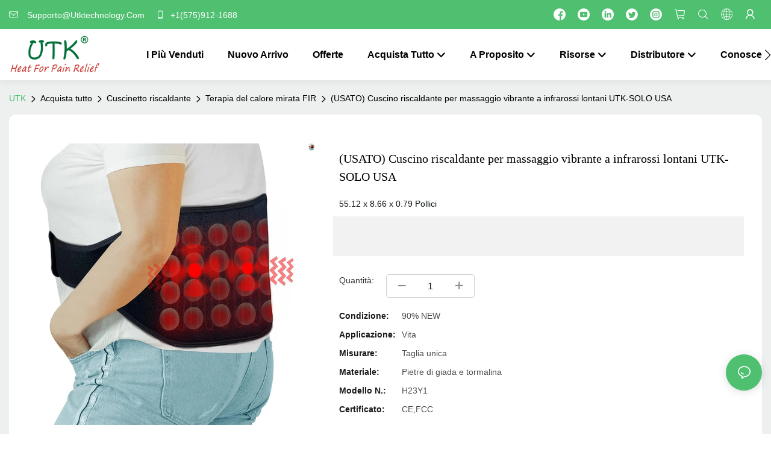

--- FILE ---
content_type: text/html; charset=utf-8
request_url: https://www.utktechnology.com/it/used-utk-far-infrared-vibrating-massage-heating-pad-us-only.html
body_size: 64312
content:
<!DOCTYPE html>
<html data-app-version="1.5.10" lang="it">
<head>
  <meta charset="UTF-8">
  <meta name="viewport" content="width=device-width, initial-scale=1.0, user-scalable=no, maximum-scale=1.0, viewport-fit=cover">
  <meta name="apple-mobile-web-app-capable" content="yes">
  
  
  <title>
    (USATO) Cuscino riscaldante per massaggio vibrante a infrarossi lontani UTK-SOLO USA - UTK
  </title>
  
  <link rel="preload" href="/v1.5.10/font/icon/icon.woff2" as="font" type="font/woff2" crossorigin>
  <meta name="keywords" content="" />
  <meta name="description" content="" />
  <meta property="og:title" content="(USATO) Cuscino riscaldante per massaggio vibrante a infrarossi lontani UTK-SOLO USA - UTK" />

  
  
  <meta property="og:image" content="https://img.yfisher.com/m4014/1721269333027-06.jpg"/>
  

  <meta property="og:description" content="" />
  <meta property="og:url" content="https://www.utktechnology.com/it/used-utk-far-infrared-vibrating-massage-heating-pad-us-only.html" />

  
  <!-- Google tag (gtag.js) -->
<script async src="https://www.googletagmanager.com/gtag/js?id=G-TB19HSSF00"></script>
<script>
  window.dataLayer = window.dataLayer || [];
  function gtag(){dataLayer.push(arguments);}
  gtag('js', new Date());

  gtag('config', 'G-TB19HSSF00');
</script>



  

  <script type="application/ld+json">[
  {
    "@context": "https://schema.org",
    "@type": "Organization",
    "url": "https://www.utktechnology.com/it/used-utk-far-infrared-vibrating-massage-heating-pad-us-only.html",
    "logo": "https://img.yfisher.com/1630489770281.png"
  },
  {
    "@context": "https://schema.org",
    "@type": "BreadcrumbList",
    "itemListElement": [
      {
        "@type": "ListItem",
        "position": 1,
        "name": "UTK",
        "item": "https://www.utktechnology.com/it"
      },
      {
        "@type": "ListItem",
        "position": 2,
        "name": "Acquista tutto",
        "item": "https://www.utktechnology.com/it/shop-all.html"
      },
      {
        "@type": "ListItem",
        "position": 3,
        "name": "Cuscinetto riscaldante",
        "item": "https://www.utktechnology.com/it/product-products.html"
      },
      {
        "@type": "ListItem",
        "position": 4,
        "name": "Terapia del calore mirata FIR",
        "item": "https://www.utktechnology.com/it/product-neck-and-shoulders-heating-pad.html"
      },
      {
        "@type": "ListItem",
        "position": 5,
        "name": "(USATO) Cuscino riscaldante per massaggio vibrante a infrarossi lontani UTK-SOLO USA",
        "item": "https://www.utktechnology.com/it/used-utk-far-infrared-vibrating-massage-heating-pad-us-only.html"
      }
    ]
  },
  {
    "@context": "https://schema.org/",
    "@type": "ProductGroup",
    "name": "(USATO) Cuscino riscaldante per massaggio vibrante a infrarossi lontani UTK-SOLO USA",
    "productGroupID": "s4014-p18919",
    "image": [
      "https://img.yfisher.com/m4014/1721269333027-06.jpg",
      "https://img.yfisher.com/m4014/1721269353129-04.jpg",
      "https://img.yfisher.com/m4014/1721269352334-03.jpg",
      "https://img.yfisher.com/m4014/1721269351547-02.jpg",
      "https://img.yfisher.com/m4014/1721269350784-01.jpg",
      "https://img.yfisher.com/m4014/1721269349993-05.jpg"
    ],
    "brand": "UTK",
    "hasVariant": [
      {
        "@type": "Product",
        "Voltaggio": "110V",
        "name": "110V",
        "image": "https://img.yfisher.com/m4014/1721269333027-06.jpg",
        "offers": {
          "@type": "Offer",
          "priceCurrency": "USD",
          "price": 54,
          "availability": "https://schema.org/InStock"
        }
      }
    ]
  },
  {
    "@context": "https://schema.org/",
    "@type": "ImageObject",
    "contentUrl": "https://img.yfisher.com/m4014/1721269333027-06.jpg",
    "creator": {
      "@type": "Organization",
      "name": "UTK",
      "url": "https://www.utktechnology.com/it"
    },
    "license": "https://www.utktechnology.com/it",
    "acquireLicensePage": "https://www.utktechnology.com/it",
    "creditText": "UTK",
    "copyrightNotice": "UTK"
  },
  {
    "@context": "https://schema.org/",
    "@type": "ImageObject",
    "contentUrl": "https://img.yfisher.com/m4014/1721269353129-04.jpg",
    "creator": {
      "@type": "Organization",
      "name": "UTK",
      "url": "https://www.utktechnology.com/it"
    },
    "license": "https://www.utktechnology.com/it",
    "acquireLicensePage": "https://www.utktechnology.com/it",
    "creditText": "UTK",
    "copyrightNotice": "UTK"
  },
  {
    "@context": "https://schema.org/",
    "@type": "ImageObject",
    "contentUrl": "https://img.yfisher.com/m4014/1721269352334-03.jpg",
    "creator": {
      "@type": "Organization",
      "name": "UTK",
      "url": "https://www.utktechnology.com/it"
    },
    "license": "https://www.utktechnology.com/it",
    "acquireLicensePage": "https://www.utktechnology.com/it",
    "creditText": "UTK",
    "copyrightNotice": "UTK"
  },
  {
    "@context": "https://schema.org/",
    "@type": "ImageObject",
    "contentUrl": "https://img.yfisher.com/m4014/1721269351547-02.jpg",
    "creator": {
      "@type": "Organization",
      "name": "UTK",
      "url": "https://www.utktechnology.com/it"
    },
    "license": "https://www.utktechnology.com/it",
    "acquireLicensePage": "https://www.utktechnology.com/it",
    "creditText": "UTK",
    "copyrightNotice": "UTK"
  },
  {
    "@context": "https://schema.org/",
    "@type": "ImageObject",
    "contentUrl": "https://img.yfisher.com/m4014/1721269350784-01.jpg",
    "creator": {
      "@type": "Organization",
      "name": "UTK",
      "url": "https://www.utktechnology.com/it"
    },
    "license": "https://www.utktechnology.com/it",
    "acquireLicensePage": "https://www.utktechnology.com/it",
    "creditText": "UTK",
    "copyrightNotice": "UTK"
  },
  {
    "@context": "https://schema.org/",
    "@type": "ImageObject",
    "contentUrl": "https://img.yfisher.com/m4014/1721269349993-05.jpg",
    "creator": {
      "@type": "Organization",
      "name": "UTK",
      "url": "https://www.utktechnology.com/it"
    },
    "license": "https://www.utktechnology.com/it",
    "acquireLicensePage": "https://www.utktechnology.com/it",
    "creditText": "UTK",
    "copyrightNotice": "UTK"
  }
]</script>
  <link rel="icon" href="https://img.yfisher.com/1630034923205/png100-t3-scale100.webp">
  <link rel="canonical" href="https://www.utktechnology.com/it/used-utk-far-infrared-vibrating-massage-heating-pad-us-only.html" />
  
  <link rel="alternate" hreflang="en" href="https://www.utktechnology.com/used-utk-far-infrared-vibrating-massage-heating-pad-us-only.html" />
  
  <link rel="alternate" hreflang="hi" href="https://www.utktechnology.com/hi/used-utk-far-infrared-vibrating-massage-heating-pad-us-only.html" />
  
  <link rel="alternate" hreflang="de" href="https://www.utktechnology.com/de/used-utk-far-infrared-vibrating-massage-heating-pad-us-only.html" />
  
  <link rel="alternate" hreflang="it" href="https://www.utktechnology.com/it/used-utk-far-infrared-vibrating-massage-heating-pad-us-only.html" />
  
  <link rel="alternate" hreflang="es" href="https://www.utktechnology.com/es/used-utk-far-infrared-vibrating-massage-heating-pad-us-only.html" />
  
  <link rel="alternate" hreflang="fr" href="https://www.utktechnology.com/fr/used-utk-far-infrared-vibrating-massage-heating-pad-us-only.html" />
  
  <link rel="preconnect" href="https://www.utktechnology.com/it/used-utk-far-infrared-vibrating-massage-heating-pad-us-only.html" />
  <link rel="dns-prefetch" href="https://www.utktechnology.com/it/used-utk-far-infrared-vibrating-massage-heating-pad-us-only.html" />
  <link rel="dns-prefetch" href="https://www.googletagmanager.com" />
  
  <link rel="dns-prefetch" href="https://img.yfisher.com/" />
  <link rel="dns-prefetch" href="https://www.google-analytics.com/" />
  <link rel="dns-prefetch" href="https://api-qqt.weyescloud.com/" />


  
</head>

<body >
  <div id="loading" style="left: 50%;top: 0;z-index: -999; position: fixed;transform: translateY(-50%);">loading</div>

  <!-- base start -->

    <link rel="preload" fetchpriority="high" href="/v1.5.10/dist/css/entire.css" as="style"/>
    <link rel="stylesheet" fetchpriority="high" href="/v1.5.10/dist/css/entire.css"/>

  <!--
  <link rel="preload" async href="/assets/plugins/swiper.simple.css" as="style" onload="this.onload=null;this.rel='stylesheet'">
  <link rel="preload" async href="/assets/plugins/iconfont.css" as="style" onload="this.onload=null;this.rel='stylesheet'">
  -->
  
  
  <link rel="preload" fetchpriority="high" href="/v1.5.10/assets/plugins/coupon-list.css" as="style" onload="this.onload=null;this.rel='stylesheet'">
  
  <!--
  <link rel="preload" async href="/assets/css/interactive.css" as="style" onload="this.onload=null;this.rel='stylesheet'">
  -->
  
  
  
    <!-- 基础编辑的css -->
  
  <link rel="stylesheet" fetchpriority="high" style-mode="editor" href="" />
  
  
  <style>.unit-breadcrumb{background-color:transparent;padding:0;margin:0;display:flex;flex-wrap:wrap;align-items:center}.unit-breadcrumb .nostyle{font-weight:normal}.unit-breadcrumb__item.active{color:inherit}.breadcrumb-item+.breadcrumb-item{padding:0;position:relative}.unit-breadcrumb>.breadcrumb-item+.breadcrumb-item::before{content:"\e600";font-family:"iconfont" !important;transform:rotate(180deg);padding:0;color:inherit;display:flex;align-items:center}.breadcrumb li:last-child a{text-decoration:none;cursor:default}.breadcrumb li>a::after{color:inherit !important}.breadcrumb-item.active{color:inherit}.unit-breadcrumb>.unit-breadcrumb__item:not(:first-child) a{padding:0 5px}.unit-breadcrumb>.unit-breadcrumb__item:first-child a{padding-right:5px;text-transform:capitalize}.unit-breradcrumb__omit span{border-radius:5px;padding:5px 8px;transition:.4s;cursor:pointer;margin:0 5px;font-size:inherit;background-color:rgba(0,0,0,.05)}.unit-breradcrumb__omit span::before{opacity:.3}.unit-breradcrumb__omit span:hover::before{opacity:1}.unit-breradcrumb__omit-ul{position:absolute;border-radius:6px;background:#f5f5f5;box-shadow:0 0 10px rgba(0,0,0,.1);display:none;color:#333;top:100%;z-index:2}.unit-breradcrumb__omit-ul.active{display:block}.unit-breradcrumb__omit-ul::before{content:"\e65c";font-family:'iconfont';font-size:18px;display:block;transform:rotate(180deg) translate(50%,68%);position:absolute;top:4px;left:32px;color:#f5f5f5}.unit-breradcrumb__omit-ul .breadcrumb-item::before,.unit-breradcrumb__omit-ul .unit-breadcrumb__item:first-child,.unit-breradcrumb__omit-ul .unit-breadcrumb__item:last-child{display:none}.unit-breradcrumb__omit-ul .breadcrumb-item a{padding:10px 20px;display:block;width:100%;text-align:center}.breadcrumb-item{display:flex}.unit-breradcrumb__omit-ul .unit-breadcrumb__item:not(.active):hover a{text-decoration:underline}.unit-breadcrumb-img{position:relative}.unit-breadcrumb-img .unit-breadcrumb__nav{position:absolute;top:0;left:0;width:100%}@media(max-width:574px){#pageType_ai_product_detail [package-type="breadcrumb"]{display:none}#pageType_product_detail [package-type="breadcrumb"]{display:none}}.unit-detail-html-tabs__nav-box{position:sticky;top:0;left:0;width:100%;overflow-x:auto;overflow-y:hidden;text-align:center;border-bottom:1px solid rgba(0,0,0,.1);background-color:#fff;z-index:2}.unit-detail-html-tabs__nav-box::-webkit-scrollbar{height:5px}.unit-detail-html-tabs__nav-box::-webkit-scrollbar-button{display:none}.unit-detail-html-tabs__nav{flex-wrap:nowrap;display:inline-flex}.nav-tabs .unit-detail-html-tabs__nav-link,.unit-detail-html-tabs__nav-link{padding:1rem 1rem .5rem;border:0;border-bottom:2px solid transparent;opacity:.8;background:transparent;cursor:pointer;text-transform:capitalize;white-space:nowrap}.unit-detail-html-tabs__nav-link:hover,.unit-detail-html-tabs__nav-link:focus{opacity:1}.unit-detail-html-tabs__nav-link.active{font-weight:bold}.nav-tabs .unit-detail-html-tabs__nav-link.active,.unit-detail-html-tabs__nav-link.active{border-color:rgb(var(--rgb-color));opacity:1}.unit-detail-html-tabs__content{padding:15px}.unit-detail-html-tabs__content-html::-webkit-scrollbar-button{width:0;height:0}.unit-detail-html-tabs__content-html{color:#333;max-width:100%}.unit-detail-html-tabs__content-html table{margin-bottom:1px}.unit-detail-html-tabs__content-html caption{all:unset;text-align:-webkit-center;display:table-caption}.unit-detail-html-tabs__content-html table{border-color:#e3e3e3;max-width:100%}.unit-detail-html-tabs__content-html table.table-bordered{border-color:#e3e3e3}.unit-detail-html-tabs__content-html th,.unit-detail-html-tabs__content-html td{padding:.4rem;border-style:solid;border-collapse:collapse;border-width:1px;border-color:inherit}.unit-detail-html-tabs__content-html table[cellpadding] td{padding:revert-layer}.unit-detail-html-tabs__content-html table[cellpadding] th{padding:revert-layer}.unit-detail-html-tabs__content-html img{max-width:100%}.unit-detail-html-tabs__content-html .richtext [data-maya]{margin:auto}.unit-detail-html-tabs__content-html .sr-layout-content{text-align:center}.container-fluid .unit-detail-html-tabs__content,.container-fluid .unit-detail-html-tabs__content-html{padding:0}.unit-detail-html-tabs__nav-review{display:none}.unit-detail-html-tabs__nav-review.active{display:block}@media(max-width:768px){.unit-detail-html-tabs__content-html{max-width:100%;overflow-x:auto}.unit-detail-html-tabs{border-radius:0}.unit-detail-html-tabs__content{padding:0 10px}.unit-detail-html-tabs__nav-box::-webkit-scrollbar{display:none}.unit-detail-html-tabs__nav-box{scrollbar-width:none;-ms-overflow-style:none}.unit-detail-html-tabs__nav{flex-wrap:wrap;display:inline-flex}.unit-detail-html-tabs__nav-link.active{font-weight:bold}}.unit-detail-features table{border-bottom:1px solid rgba(0,0,0,.06);color:inherit}.unit-detail-features table th,.unit-detail-features table td{border-color:rgba(0,0,0,.06);font-size:inherit}.unit-detail-features table th{padding-top:.7rem;padding-bottom:.7rem}.unit-detail-features thead{background-color:#f5f5f5}.unit-detail-features thead th{opacity:.7;text-transform:capitalize}.unit-detail-features__item{display:flex;font-size:14px;text-align:left;height:100%;margin-right:-1px;border-width:1px;border-style:solid;border-color:#ddd}.unit-detail-features__label{width:50%;padding:15px 20px;border-right:1px solid #ddd;display:flex;align-items:center;text-transform:capitalize}.unit-detail-features__value{padding-left:20px;width:50%;padding:15px 20px;display:flex;align-items:center}.unit-detail-features .col-12{padding:0;margin-bottom:-1px}@media(max-width:768px){.unit-detail-features{margin:2vw 0 4vw}.unit-detail-features__value,.unit-detail-features__label{padding:10px}}.unit-product-attrparam__item{display:flex;font-size:14px;text-align:left;height:100%;margin-right:-1px;border-width:1px;border-style:solid;border-color:#ddd}.unit-product-attrparam__label{width:50%;padding:15px 20px;border-right:1px solid rgba(0,0,0,.06);display:flex;align-items:center;text-transform:capitalize;background-color:#f5f5f5}.unit-product-attrparam__value{padding-left:20px;width:50%;padding:15px 20px;display:flex;align-items:center;overflow:hidden;font-size:14px}.unit-product-attrparam__value span{overflow:hidden}.unit-product-attrparam__items{border-width:0 1px 1px 0;border-style:solid;border-color:rgba(0,0,0,.06);margin:0;border:0}.unit-product-attrparam .col-12{padding:0;margin-bottom:-1px}@media(max-width:768px){.unit-product-attrparam{margin:2vw 0 4vw}.unit-product-attrparam__value,.unit-product-attrparam__label{padding:10px}}.unit-detail-html-tabs__content-html .d-tem35-graphic{margin:10px 15px 10px 15px !important}.unit-detail-html-tabs__content-html .d-tem35-graphic .col-xs-12{padding:0}.unit-detail-html-tabs__content-html .d-tem35-graphic .item{width:100%;overflow:hidden}.unit-detail-html-tabs__content-html .d-tem35-graphic .item{width:100%}.unit-detail-html-tabs__content-html .d-tem35-graphic .item .images{float:left;width:25%;height:100%;overflow:hidden}.unit-detail-html-tabs__content-html .d-tem35-graphic .item .images img{width:100%;height:100%;transition:all 1s ease 0s}.unit-detail-html-tabs__content-html .d-tem35-graphic .text{float:right;width:75%;background:#fff;position:relative;padding:0 0 15px 30px;height:100%}.unit-detail-html-tabs__content-html .d-tem35-graphic .text .description{font-size:14px;color:#666;width:100%;line-height:28px;margin:20px 0}.unit-detail-html-tabs__content-html .d-tem35-graphic .text .title{font-size:20px;line-height:28px;overflow:hidden}.unit-detail-html-tabs__content-html .d-tem36-graphic{margin:10px 15px 10px 15px !important}.unit-detail-html-tabs__content-html .d-tem36-graphic .col-xs-12{padding:0}.unit-detail-html-tabs__content-html .d-tem36-graphic .item{width:100%;overflow:hidden}.unit-detail-html-tabs__content-html .d-tem36-graphic .item{width:100%}.unit-detail-html-tabs__content-html .d-tem36-graphic .item .images{float:right;width:25%;height:100%;overflow:hidden}.unit-detail-html-tabs__content-html .d-tem36-graphic .item .images img{width:100%;height:100%;transition:all 1s ease 0s}.unit-detail-html-tabs__content-html .d-tem36-graphic .text{float:left;width:75%;background:#fff;position:relative;padding:0 30px 15px 0;height:100%}.unit-detail-html-tabs__content-html .d-tem36-graphic .text .description{font-size:14px;color:#666;width:100%;line-height:28px;margin:20px 0}.unit-detail-html-tabs__content-html .d-tem36-graphic .text .title{font-size:20px;line-height:28px;overflow:hidden}[transfer_source="4"] [data-tabs-num="1"]>.unit-detail-html-tabs__nav-box{display:none}@media(max-width:768px){.unit-detail-html-tabs__content-html .d-tem36-graphic .item{display:flex;flex-flow:column-reverse}.unit-detail-html-tabs__content-html .d-tem35-graphic .text,.unit-detail-html-tabs__content-html .d-tem36-graphic .text{float:unset;width:100%;padding:0;padding-top:20px}.unit-detail-html-tabs__content-html .d-tem35-graphic .item .images,.unit-detail-html-tabs__content-html .d-tem36-graphic .item .images{float:unset;width:100%}}.unit-detail-html-tabs__content-html .h1,.unit-detail-html-tabs__content-html h1{font-size:2.5rem}.unit-detail-html-tabs__content-html .h2,.unit-detail-html-tabs__content-html h2{font-size:2rem}.unit-detail-html-tabs__content-html .h3,.unit-detail-html-tabs__content-html h3{font-size:1.75rem}.unit-detail-html-tabs__content-html .h4,.unit-detail-html-tabs__content-html h4{font-size:1.5rem}.unit-detail-html-tabs__content-html .h5,.unit-detail-html-tabs__content-html h5{font-size:1.25rem}.unit-detail-html-tabs__content-html .h6,.unit-detail-html-tabs__content-html h6{font-size:1rem}.unit-detail-html-tabs__content-html [cloud-editor="module"] .h1,.unit-detail-html-tabs__content-html [cloud-editor="module"] h1,.unit-detail-html-tabs__content-html [cloud-editor="module"] .h2,.unit-detail-html-tabs__content-html [cloud-editor="module"] h2,.unit-detail-html-tabs__content-html [cloud-editor="module"] .h3,.unit-detail-html-tabs__content-html [cloud-editor="module"] h3,.unit-detail-html-tabs__content-html [cloud-editor="module"] .h4,.unit-detail-html-tabs__content-html [cloud-editor="module"] h4,.unit-detail-html-tabs__content-html [cloud-editor="module"] .h5,.unit-detail-html-tabs__content-html [cloud-editor="module"] h5,.unit-detail-html-tabs__content-html [cloud-editor="module"] .h6,.unit-detail-html-tabs__content-html [cloud-editor="module"] h6{font-size:revert}@media(max-width:768px){.unit-detail-html-tabs__content-html{font-size:14px}.unit-detail-html-tabs__content-html .h1,.unit-detail-html-tabs__content-html h1,.unit-detail-html-tabs__content-html .h2,.unit-detail-html-tabs__content-html h2,.unit-detail-html-tabs__content-html .h3,.unit-detail-html-tabs__content-html h3,.unit-detail-html-tabs__content-html .h4,.unit-detail-html-tabs__content-html h4,.unit-detail-html-tabs__content-html .h5,.unit-detail-html-tabs__content-html h5,.unit-detail-html-tabs__content-html .h6,.unit-detail-html-tabs__content-html h6,.unit-detail-html-tabs__content-html [cloud-editor="module"] .h1,.unit-detail-html-tabs__content-html [cloud-editor="module"] h1,.unit-detail-html-tabs__content-html [cloud-editor="module"] .h2,.unit-detail-html-tabs__content-html [cloud-editor="module"] h2,.unit-detail-html-tabs__content-html [cloud-editor="module"] .h3,.unit-detail-html-tabs__content-html [cloud-editor="module"] h3,.unit-detail-html-tabs__content-html [cloud-editor="module"] .h4,.unit-detail-html-tabs__content-html [cloud-editor="module"] h4,.unit-detail-html-tabs__content-html [cloud-editor="module"] .h5,.unit-detail-html-tabs__content-html [cloud-editor="module"] h5,.unit-detail-html-tabs__content-html [cloud-editor="module"] .h6,.unit-detail-html-tabs__content-html [cloud-editor="module"] h6{font-size:18px}}@media(max-width:480px){.unit-detail-html-tabs__content-html .h1,.unit-detail-html-tabs__content-html h1,.unit-detail-html-tabs__content-html .h2,.unit-detail-html-tabs__content-html h2,.unit-detail-html-tabs__content-html .h3,.unit-detail-html-tabs__content-html h3,.unit-detail-html-tabs__content-html .h4,.unit-detail-html-tabs__content-html h4,.unit-detail-html-tabs__content-html .h5,.unit-detail-html-tabs__content-html h5,.unit-detail-html-tabs__content-html .h6,.unit-detail-html-tabs__content-html h6,.unit-detail-html-tabs__content-html [cloud-editor="module"] .h1,.unit-detail-html-tabs__content-html [cloud-editor="module"] h1,.unit-detail-html-tabs__content-html [cloud-editor="module"] .h2,.unit-detail-html-tabs__content-html [cloud-editor="module"] h2,.unit-detail-html-tabs__content-html [cloud-editor="module"] .h3,.unit-detail-html-tabs__content-html [cloud-editor="module"] h3,.unit-detail-html-tabs__content-html [cloud-editor="module"] .h4,.unit-detail-html-tabs__content-html [cloud-editor="module"] h4,.unit-detail-html-tabs__content-html [cloud-editor="module"] .h5,.unit-detail-html-tabs__content-html [cloud-editor="module"] h5,.unit-detail-html-tabs__content-html [cloud-editor="module"] .h6,.unit-detail-html-tabs__content-html [cloud-editor="module"] h6{font-size:16px}}.unit-download-list.is-swiper .swiper-wrapper{padding-bottom:2vw}.unit-download-list.is-swiper .unit-download-list__items{margin:0 !important}.unit-download-list__items.swiper-wrapper{width:auto}.unit-download-list__item-inner{overflow:hidden}.unit-download-list__item-inner a{cursor:pointer}.unit-inquiry-popup__window-wrap{position:fixed;width:100%;height:100%;z-index:-1;top:0;left:0;visibility:hidden;opacity:0;background-color:rgba(0,0,0,.8);transition:.3s}.unit-inquiry-popup__window-wrap.show{z-index:1024;visibility:visible;opacity:1}.unit-inquiry-popup__window{position:fixed;top:50%;left:50%;transform:translate(-50%,-50%);max-width:35vw;max-height:100vh;background:white;padding:20px}.unit-inquiry-popup__close{position:absolute;top:0;right:10px;cursor:pointer;font-size:30px;line-height:1;color:#999;transition:.3s}.unit-inquiry-popup__close:hover{text-shadow:0 0 20px #FFF}.unit-inquiry-popup__content{padding-top:20px}.unit-inquiry-popup__content .unit-form__control{border:1px solid rgba(223,224,225,1);background:#f5f5f5}.unit-inquiry-popup__content .unit-form__control:focus{background-color:#fff}.unit-inquiry-popup__content .base-button{text-align:center}.unit-inquiry-popup__content .unit-form__title{text-align:center;width:100%;padding:0 0 25px;font-size:20px}.d-none.on{display:block !important}.unit-download-list .form-control{padding:.375rem 20px .375rem 10px;line-height:1.2}.select-flex{display:flex}.dl-more-list>li:first-child{display:none}.select-mask.dl-more-list__mask{z-index:1}.dl-more-list.base-select-drop{z-index:2}@media(max-width:1199px){.select-flex{justify-content:space-between;align-items:center}.unit-download-list .dl-select{width:50%}.dl-more-list.base-select-drop{max-height:120px}}@media(min-width:1200px){.select-flex{flex-direction:column}.unit-download-list .dl-select{margin-top:10px}}@media(max-width:768px){.unit-inquiry-popup__window{max-width:100%;width:100%;overflow:auto}}form label{margin-bottom:0}.unit-form .dropdown-item{white-space:break-spaces;word-break:break-word}[form-style] .form-control,[form-style] .dropdown-menu,[form-style] .dropdown-item,[form-style] .dropdown-item.active,[form-style] .dropdown-item:active{color:unset;font-size:unset}.unit-form__select-box:after{content:"\e65c";font-family:iconfont;color:#000;position:absolute;right:var(--x);top:2px;padding-top:var(--y);pointer-events:none}[form-style] .unit-form__select-box:after{color:inherit}.unit-form .unit-form__select-options{width:100%;box-shadow:0 0 20px rgba(0,0,0,0.1);border-radius:0;border:solid 1px rgba(0,0,0,0.1);background-color:#f5f5f5}.unit-form .unit-form__select-option:active,.unit-form .unit-form__select-option:hover{background-color:rgba(0,0,0,0.15)}.unit-form .unit-form__select-option{min-height:32px}form .dropdown{position:relative}form .unit-form__select-box{flex-grow:1}.unit-form__checkbox img{position:relative;--loading-size:1rem;--loading-bg:rgba(245,245,245,1)}.unit-form__checkbox img.loading:before{background:var(--loading-bg);position:absolute;width:100%;height:100%;top:0;left:0}.unit-form__checkbox img.img-error{opacity:0}.unit-form__checkbox-list{display:flex;flex-grow:1}.unit-form__checkbox-list-inner{display:flex;align-items:flex-start;justify-content:flex-start;flex-grow:1;flex-wrap:wrap;row-gap:10px}.unit-form__item{display:flex}.unit-form__item.unit-form__item-submit{display:block}.unit-form__item-inner{flex-grow:1}.checkbox-use-img .unit-form__checkbox-label{padding-top:8px;text-align:center;display:flex;flex-direction:row}.unit-form__checkbox-label{text-align:left}.unit-form__checkbox-inner{margin:0;display:flex;flex-direction:row;align-items:flex-start;justify-content:flex-start}form .unit-form__checkbox-list.unit-form__control,form .unit-form__checkbox-list.unit-form__control ~ .unit-form__label{padding-top:var(--y);padding-bottom:var(--y)}form .unit-form__label{white-space:nowrap;max-width:100%;overflow:hidden;text-overflow:ellipsis;pointer-events:none}form .unit-form__checkbox-list.unit-form__control:not(.checkbox-use-img) .unit-form__checkbox-list-inner{padding-top:calc(var(--y) + 15px)}form .unit-form__checkbox-list.unit-form__control.checkbox-use-img .unit-form__checkbox-list-inner{padding-top:calc(var(--y) + 15px)}.checkbox-use-img .unit-form__checkbox-inner{flex-direction:column}.checkbox-use-img .unit-form__checkbox-input-box{width:100%}.checkbox-use-img .unit-form__checkbox-inner>.unit-form__checkbox-label{--label-shrink-width:26px;width:100%;white-space:pre-wrap;overflow-wrap:break-word}.checkbox-use-img .unit-form__checkbox-inner>.unit-form__checkbox-label>.label-shrink{width:var(--label-shrink-width)}.checkbox-use-img .unit-form__checkbox-inner>.unit-form__checkbox-label>.label-content{flex-grow:1}.checkbox-use-img .unit-form__checkbox .label-content{width:calc(100% - var(--label-shrink-width));text-align:center;display:-webkit-box;-webkit-line-clamp:9;-webkit-box-orient:vertical;text-overflow:ellipsis;overflow:hidden}.unit-form__checkbox-list .unit-form__checkbox{padding-left:0;padding-right:0}.unit-form__checkbox-input-box{margin:0}.unit-form__checkbox-inner>.unit-form__checkbox-input-box{display:flex;flex-direction:row;align-items:center;justify-content:flex-start}.unit-form__checkbox{display:flex;cursor:pointer;align-items:center;justify-content:flex-start}.checkbox-use-img .unit-form__checkbox-inner{min-width:116px;max-width:118px}.unit-form__checkbox .custom-checkbox{width:18px;height:18px;position:relative;margin:2px 8px 0 0;background:#f5f5f5;display:inline-flex;align-items:center;justify-content:center;border:solid 1px rgba(0,0,0,.1);border-radius:4px;overflow:hidden;flex-shrink:0}.unit-form__checkbox .custom-checkbox input[type="checkbox"]{opacity:0}.unit-form__checkbox img{width:90px;height:90px;object-fit:cover;display:block}.unit-form__checkbox input[type="checkbox"] ~ .checked{display:none;background:var(--main-color);color:#f5f5f5;font-size:10px;line-height:16px;font-weight:lighter;position:absolute;top:0;left:0;width:100%;height:100%;text-align:center;vertical-align:middle}.unit-form__checkbox input[type="checkbox"]:checked ~ .checked{display:block}.unit-form__control.form-control.phone-area-code{border-color:transparent !important;background:transparent !important;position:absolute;outline:0;outline-offset:0;box-shadow:none;width:calc(4em + var(--x))}.phone-area-code:focus{outline:0;outline-offset:0;box-shadow:none}.phone-area-code.area-code-select{opacity:0;padding-left:0;padding-right:0;cursor:pointer}.phone-area-code.area-code-select option{color:#333}.phone-area-code.area-code-display{white-space:nowrap;line-height:inherit}.area-code-display.dropdown-toggle::after{vertical-align:middle}.unit-form__control.phone-input{padding-left:calc(4em + var(--x)) !important;-webkit-appearance:none;line-height:inherit}[label-style]:not([label-style="1"]) .unit-form__control.phone-input{padding-left:calc(4em + var(--x)) !important;padding-top:calc(var(--y) + var(--y) * (2 / 3));padding-bottom:calc(var(--y) / 3)}[checkbox-style="2"] .unit-form__checkbox img{width:36px;height:36px;margin-right:10px}[checkbox-style="2"] .unit-form__checkbox-label{padding-top:0}[checkbox-style="2"] .unit-form__checkbox-inner{min-width:unset;max-width:unset}[checkbox-style="2"].checkbox-use-img .unit-form__checkbox-inner>.unit-form__checkbox-input-box{align-items:flex-start}[checkbox-style="2"].checkbox-use-img .unit-form__checkbox .label-content{text-align:left;align-self:center}[checkbox-style="2"] .unit-form__checkbox .label-content{display:-webkit-box;-webkit-line-clamp:3;-webkit-box-orient:vertical;text-overflow:ellipsis;overflow:hidden}.unit-form__item.unit-form__item-submit{max-width:100%}.form-row{padding-top:5px;padding-bottom:5px}.unit-form__select-option.multi_select{display:flex;align-items:center}.unit-form__item .multi_select__tags-wrap{display:flex;width:calc(100% - var(--x) * 3);position:absolute;z-index:1;left:var(--x);top:calc(var(--y) + var(--y) * (2 / 3) + 3px);cursor:pointer}.unit-form__item .multi_select__tags{margin:-3px;display:flex;align-items:center;white-space:normal;overflow:hidden}.unit-form__item .multi_select__tags-rest{flex-shrink:0;margin-left:3px}.unit-form__item .multi_select__tag{padding:3px;cursor:auto;max-width:100%}.unit-form__item .multi_select__tag-inner{padding:1px 8px;max-width:100%;display:flex;align-items:center;border-radius:4px;background-color:#f5f5f5;border-bottom-color:#eaeaed;border-bottom-style:solid;border-bottom-width:1px;border-left-color:#eaeaed;border-left-style:solid;border-left-width:1px;border-right-color:#eaeaed;border-right-style:solid;border-right-width:1px;border-top-color:#eaeaed;border-top-style:solid;border-top-width:1px}.multi_select__tag-text{overflow:hidden;text-overflow:ellipsis;white-space:nowrap;padding-right:2px;font-size:12px;line-height:normal}.unit-form__item .multi_select__tag-close{cursor:pointer;font-size:10px;color:rbga(var(--text-color),.6)}.unit-form__select-box:has(.is-invalid):after{bottom:30px;right:25px}.chat-online-unit-form__item-inner .phone-area-code{top:29px}[header-cart]{position:relative}[header-cart][hide]{display:none}[header-quantity]{position:absolute;top:0;left:0;transform:translate(50%,-50%);padding:3px 5px;font-size:12px;border-radius:12px}[header-cart]:hover{color:var(--font-active)}.unit-header-title{display:none}@media(min-width:1200px){.unit-header-title{display:inline}[header-quantity]{left:1.3em;transform:translate(25%,-50%)}}.unit-header-language img:not([src]){opacity:0}.unit-header-language{position:relative;cursor:pointer;--font-active:var(--main-color)}.unit-header-language__item:hover,.unit-header-language__title:hover{color:var(--font-active)}.unit-header-language__title{display:flex;align-items:center}.unit-header-language__text{padding-left:5px}.unit-header-language__items{height:0;opacity:0;transition:all .3s;position:absolute;top:calc(100% + 0);right:0;z-index:100;border-radius:8px;min-width:100%;width:180px;background-color:#fff;box-shadow:0 0 10px rgba(0,0,0,.1);max-height:60vh;overflow-y:auto;padding:15px}.unit-header-language .unit-header-language__items{padding:0}.unit-header-language .unit-header-language__items.is-language-code{height:auto;opacity:1;padding:15px}.unit-header-language__item{color:#333}.unit-header-language__item:not(:last-child){padding-bottom:15px}.unit-header-language__item img{width:34px}.unit-header-language .flag-icon{--flag-scale:.68;--flag-height:21}.unit-header-language__item a{display:flex;align-items:center}.unit-header-language__item .unit-header-language__item--title{padding-left:8px}[design-mode] .unit-header-language:hover .unit-header-language__items{height:0;opacity:0}.unit-header-language__modal .modal__inner-lg{width:930px}.unit-header-language__modal .modal__title{font-size:18px;font-weight:bold;color:#202223;line-height:25px}.unit-header-language__modal .modal__title .modal__close{top:12px}.unit-header-language__modal .modal__body{padding:0}.unit-header-language__modal .unit-region-language__list.unit-region-language__list-by-continent{padding-top:14px}.unit-header-language__modal .unit-region-language__title{font-size:16px;font-weight:400;color:#202223;line-height:22px;padding-left:24px}.unit-header-language__modal .unit-header-language__items{max-height:unset;display:grid;position:unset;opacity:1;height:auto;box-shadow:unset;grid-template-columns:repeat(auto-fill,minmax(140px,1fr));grid-row-gap:16px;justify-content:space-evenly;justify-items:center;padding:8px}.unit-header-language__modal .unit-region-language__list-by-continent .unit-header-language__items{margin-top:-4px}.unit-header-language__modal .unit-header-language__item a{width:122px;height:122px;border-radius:8px;border:1px solid #eceeef;display:flex;flex-flow:column;align-items:center;justify-content:center;transition:all .2s}.unit-header-language__modal .unit-header-language__item a:hover{text-decoration:underline;opacity:1;background:#fff;border-color:#fff;box-shadow:0 1px 15px #ddd}.unit-header-language__modal .unit-header-language__item a img{width:50px;height:auto;display:block}.unit-header-language__modal .unit-header-language__item a .unit-header-language__item--title,.unit-header-language__modal .unit-header-language__item a .unit-header-language__item--code{font-size:14px;font-weight:500;color:#6d7175;line-height:20px;padding-top:10px;overflow:hidden;text-overflow:ellipsis;display:-webkit-box;-webkit-line-clamp:2;-webkit-box-orient:vertical;text-align:center}.unit-header-language__modal .modal__footer-inner{justify-content:center;font-size:14px;color:#202223;line-height:20px}.unit-header-login__box{position:relative;cursor:pointer}.unit-header-login__box::after{content:'';display:block;position:absolute;top:0;padding:20px 10px}.unit-header-login__login-list{display:flex;flex-direction:column;height:0;opacity:0;transition:all .3s;position:absolute;top:130%;right:-10px;z-index:100;border-radius:5px;min-width:100%;background-color:#fff;box-shadow:0 0 10px rgba(0,0,0,.1);max-height:60vh;overflow-y:auto}.unit-header-login__box:hover .unit-header-login__login-list{height:auto;opacity:1}.unit-header-login__login-list .unit-header-login__login-item{text-transform:initial;padding-bottom:10px;padding-left:10px;padding-right:10px;white-space:nowrap;font-size:14px;color:#666;text-align:center;min-width:100px;text-transform:capitalize}.unit-header-login__login-item:first-child{padding-top:10px}.unit-header-login__login-item:hover{color:var(--font-active)}.unit-header-login__box:hover{color:var(--font-active)}.unit-header-login__login-item.arrow::before{content:'\e859';font-family:iconfont;display:inline-block;transform:rotate(-90deg)}[design-mode] .unit-header-login__box:hover .unit-header-login__login-list{height:0;opacity:0}.unit-header-menu__box [firstMenu],.unit-header-menu__box [subMenu]{font-size:16px}.unit-header-menu__switch{cursor:pointer}.unit-header-menu__box{--header-color:#333;--header-bg:#fff;color:var(--header-color);position:fixed;top:0;left:0;width:100vw;height:100vh;overflow:hidden;transform:translateX(100%);transition:all .3s;z-index:9999;background-color:var(--header-bg)}.unit-header-menu__box.show{transform:translateX(0);overflow:initial}.unit-header-menu__box-header{width:100%;display:flex;align-items:center;justify-content:space-between;padding:10px 20px}.unit-header-menu__box .unit-logo_image{height:40px}.unit-header-menu__close{background-color:rgba(0,0,0,.1);border-radius:50%;overflow:hidden;font-size:12px;font-weight:500;width:30px;height:30px;line-height:30px;text-align:center}.unit-header-menu__box-body{padding:10px 0}.unit-header-menu__search{margin-bottom:10px;padding:0 20px}.unit-header-menu__search-box{border-radius:28px;border:1px solid #e4e4e4;display:flex;align-items:center;overflow:hidden}.unit-header-menu__search-btn{padding:0 10px}.unit-header-menu__search-btn .iconfont{font-size:24px}.unit-header-menu__search-input{flex:1;border:0;font-size:1.2em;padding-right:10px;background-color:transparent;color:inherit}.unit-header-menu__search-input:focus-visible{outline:0}.unit-header-menu__nav{height:calc(100vh - 184px);width:100%;overflow-y:auto;overflow-x:hidden}.unit-header-menu__nav__item-link{display:flex;align-items:center;justify-content:space-between;border-bottom:1px solid rgba(0,0,0,.06);padding-bottom:10px}.unit-header-menu__nav__item-link.active{color:var(--font-active) !important}.unit-header-menu__nav__item-link .iconfont{font-size:14px;order:2}.unit-header-menu__nav__item-link>div{order:1}.unit-header-menu__nav__item-drop{transform:rotate(-90deg);position:relative;color:var(--header-color)}.unit-header-menu__nav__item-drop::after{content:"";display:block;padding:15px;position:absolute;top:50%;left:50%;transform:translate(-50%,-50%)}.unit-header-menu__nav__item-drop.active{transform:rotate(0)}.unit-header-menu__nav__item-link.active .unit-header-menu__nav__item-drop{color:inherit}.unit-header-menu__nav-item{padding:0 20px 10px;color:var(--header-color)}.unit-header-menu__nav__item-son,.unit-header-menu__nav__item-grandson,.unit-header-menu__nav__item-grateson{padding-top:10px;color:var(--header-color)}.unit-header-menu__nav__item-content,.unit-header-menu__nav__item-son-content,.unit-header-menu__nav__item-son-content{height:0;opacity:0;overflow:hidden;transition:height .3s ease-in-out,opacity .3s ease-in-out;padding:0 15px;padding-right:0}.unit-header-menu__nav__item-content.show{height:auto;opacity:1;overflow:initial}.unit-header-menu__nav__item-son-content.show{height:auto;opacity:1;overflow:initial}.bubble-tag{margin-right:35px;display:inline-flex}.unit-header-menu__box-list{width:100%;display:flex;flex-wrap:wrap;padding:15px 0}.unit-header-menu__box-item{flex:1;position:relative;font-size:16px}.unit-header-menu__box-item:not(:last-child)::after{content:'';height:8px;width:1px;background-color:#d1d1d1;display:block;position:absolute;top:50%;right:0;transform:translateY(-50%)}.unit-header-menu__language,.unit-header-menu__login{display:flex;justify-content:center;align-items:center}.unit-header-menu-login__box{position:relative}.unit-header-menu-login__list{display:none;position:absolute;bottom:120%;left:0;background:#fff;min-width:100px;border-radius:4px;border:1px solid #ebeef5;padding:12px;color:#606266;z-index:200;line-height:1.4;text-align:justify;font-size:14px;box-shadow:0 2px 12px 0 rgb(0 0 0 / 10%);word-break:break-all}.unit-header-menu-login__list.show{display:block}.unit-header-menu-login__list::after{content:"";position:absolute;display:block;width:0;height:0;border-color:transparent;border-style:solid;bottom:-6px;left:50%;transform:translateX(-50%);margin-right:3px;border-top-color:#ffff;border-width:6px;border-bottom-width:0;filter:drop-shadow(0 2px 12px rgba(0,0,0,.03))}.unit-header-menu-login__item{display:block;padding:5px 0}.unit-header-menu-login__item.item-is__hidden{display:none}.unit-header-menu__nav_name,.unit-header-menu__nav-list_name,.unit-header-menu__nav-list_son_name{position:relative;word-break:break-word}.unit-header-menu__nav_bubble{position:absolute;right:-2px;transform:translate(100%,-30%);padding:0 3px;border-radius:4px;font-size:12px;color:#fff;background:#ff961e}[package-block-type="header"]{--header-bg:#fff}.unit-header-nav{position:relative;--swiper-navigation-size:18px}.unit-header-nav .swiper-scrollbar{background:0}.unit-header-nav .swiper-button-prev{left:auto;margin-left:-15px;color:inherit;display:none}.unit-header-nav .swiper-button-next{right:0;margin-right:-15px;color:inherit;display:none}.unit-header-nav .swiper-button-prev[aria-disabled='false'],.unit-header-nav .swiper-button-next[aria-disabled='false']{display:flex}[firstMenu]{font-size:16px}[subMenu]{font-size:14px;--header-bg-fixed:#fff;--header-bg:#fff;color:#333}.unit-header-nav__item{width:auto;padding:14px 15px;display:flex;align-items:center}.has-bubble{padding-right:30px}.unit-header-nav__item-link{display:inline-flex;align-items:center}.unit-header-nav__item-link:hover,.unit-nav-flat_a:hover,.unit-header-nav__item-link.active,.unit-nav-flat_a.active{color:var(--font-active) !important}.unit-header-nav__item-content{display:none}.unit-header-nav__item-sub-content{position:absolute;top:0;left:100%;height:0;background-color:var(--header-bg);border-radius:5px;opacity:0;transition:height .3s,opacity .3s;overflow:hidden}.unit-header-nav__item-sub-content.show{opacity:1;width:auto;height:auto;overflow:initial}.unit-header-nav__subNav.show_right .unit-header-nav__item-sub-content{left:auto;right:100%}.unit-header-nav__item-son,.unit-header-nav__item-grandson,.unit-header-nav__item-grateson{position:relative;padding:18px 12px 0}.unit-header-nav__item-drop{transition:transform .3s}.unit-header-nav__item-son:hover>a .unit-header-nav__item-drop,.unit-header-nav__item-grandson:hover>a .unit-header-nav__item-drop,.unit-header-nav__item-grandson-tile:hover .unit-header-nav__item-drop,.unit-header-nav__item-grandson-tile.active .unit-header-nav__item-drop{transform:rotate(-90deg)}.unit-header-nav__item-son:last-child,.unit-header-nav__item-grandson:last-child,.unit-header-nav__item-grateson:last-child{padding-bottom:18px}.unit-nav_title{flex-grow:1}.unit-nav_name{position:sticky;display:inline-flex;max-width:360px;word-break:break-word}.unit-nav_text{overflow:hidden;text-overflow:ellipsis;display:-webkit-box;-webkit-line-clamp:2;-webkit-box-orient:vertical;word-break:break-word}[submenu] .unit-nav_name{max-width:800px;white-space:nowrap;text-overflow:clip}[submenu] .unit-nav_text{max-width:800px;white-space:nowrap;text-overflow:clip}.unit-nav_img{width:60px;margin-right:5px}.unit-nav_img img{width:60px;max-width:inherit}.unit-nav_bubble{text-transform:lowercase;position:absolute;right:-2px;top:0;transform:translate(100%,-50%);padding:0 3px 3px;line-height:14px;border-radius:4px;font-size:12px;color:#fff;background:#ff961e}.unit-header-nav__subNav{height:0;opacity:0;overflow:hidden;transition:height .3s,opacity .3s;position:absolute;top:100%;left:0;z-index:10;background-color:var(--header-bg);border-radius:5px}.unit-header-nav__subNav.show{height:auto;opacity:1;overflow:initial}.unit-header-nav__subNav .unit-header-nav__item-link{display:flex;align-items:center;justify-content:space-between}.unit-header-nav__subNav[sub-menu-type="1"].show{min-height:40vh;max-height:70vh;overflow-y:scroll;background-clip:padding-box}.unit-nav-flat_container{display:flex;flex-flow:wrap;width:100%;padding-bottom:10px;padding-top:20px}.unit-header-nav-flat__item-son{width:calc(100% / var(--header-columns));display:flex;align-items:flex-start}.nav-item-img{text-align:right;margin-top:20px}.item-list-container{max-height:310px;overflow:hidden;width:100%;padding-top:20px}.right-container{width:100%;padding-bottom:10px;padding-right:0}.unit-nav-flat_img{width:100%;max-width:140px}.unit-nav-flat_name{font-weight:bold;display:block}.unit-nav-flat_name,.unit-nav-flat_son_name{position:sticky;display:inline-block}.unit-nav-flat_more{position:relative;right:0;top:93%;cursor:pointer;font-weight:700;color:#000;display:inline-block;transform:rotate(0);visibility:hidden}.unit-nav-flat_more.show{transform:rotate(180deg)}.unit-nav-flat_dropdown{position:absolute;background-color:var(--header-bg);border-radius:5px;transition:height .3s,opacity .3s;box-shadow:1px 1px 3px 0 rgb(0 0 0 / 20%);opacity:0;display:none}.unit-nav-flat_dropdown.show{opacity:1;display:block}.bubble-tag{margin-right:35px}.unit-header-nav__item-grandson-tile{position:relative;padding:4px 0}.unit-nav-flat_dropdown .unit-header-nav__item-grateson{padding:8px 8px 0}.unit-nav-flat_dropdown .unit-header-nav__item-grateson:last-child{padding-bottom:8px}.unit-header-nav__subNav-flattwo[sub-menu-type="2"] .unit-header-nav-flattwo_item-son-content::-webkit-scrollbar-track{background-color:var(--header-bg)}.unit-header-nav__subNav-flattwo[sub-menu-type="2"] .unit-header-nav-flattwo_item-son-content::-webkit-scrollbar{width:5px}.unit-header-nav__subNav-flattwo[sub-menu-type="2"] .unit-header-nav-flattwo_item-son-content::-webkit-scrollbar-thumb{background-color:rgba(255,255,255,0.5)}.unit-header-nav__subNav-flattwo[sub-menu-type="2"] .border-line{display:none;position:absolute;left:0;width:100%;z-index:2;height:1px;background:#eee}.unit-header-nav__subNav-flattwo[sub-menu-type="2"].show{opacity:1;max-height:1000px;pointer-events:initial}.unit-header-nav__subNav-flattwo[sub-menu-type="2"]{opacity:0;max-height:0;transition-property:height,opacity,max-height;transition-duration:300ms;transition-delay:50ms;transition-timing-function:ease-in-out;pointer-events:none}.unit-header-nav__subNav-flattwo[sub-menu-type="2"] .unit-nav-flattwo_container{display:flex;align-items:center;justify-content:space-between;background-color:var(--header-bg);position:relative}.unit-header-nav__subNav-flattwo[sub-menu-type="2"] .unit-nav-flattwo_body{display:flex;align-items:center;flex-wrap:wrap;margin:0 -15px}.unit-header-nav__subNav-flattwo[sub-menu-type="2"] .unit-header-nav-flattwo_item-son{cursor:pointer;padding:0 15px}.unit-header-nav__subNav-flattwo[sub-menu-type="2"] .unit-header-nav-flattwo_item-son>a{font-weight:400;line-height:60px;display:flex;align-items:center}.unit-header-nav__subNav-flattwo[sub-menu-type="2"] .unit-header-nav-flattwo_item-son>a .unit-header-nav__item-drop{transition-property:transform;transition-duration:150ms;transition-timing-function:ease-in-out;padding-right:.25rem}.unit-header-nav__subNav-flattwo[sub-menu-type="2"] .unit-nav-flat_name,.unit-header-nav__subNav-flattwo[sub-menu-type="2"] .unit-nav-flat_son_name{font-weight:400;margin-right:0;display:flex;align-items:center}.unit-header-nav__subNav-flattwo[sub-menu-type="2"] .unit-nav-flat_name .unit-nav_bubble,.unit-header-nav__subNav-flattwo[sub-menu-type="2"] .unit-nav-flat_son_name .unit-nav_bubble{position:unset;transform:translate(0);margin-left:.25rem}.unit-header-nav__subNav-flattwo[sub-menu-type="2"] .unit-header-nav-flattwo_item-son-content{background-color:var(--header-bg);cursor:default;width:100%;overflow-x:hidden;overflow-y:scroll;position:absolute;left:0;z-index:1;max-height:70vh;border-top:1px solid #EEE;display:none}.unit-header-nav__subNav-flattwo[sub-menu-type="2"] .unit-header-nav-flattwo_item-son-content .flattwo-son-content_container{padding:40px 0}.unit-header-nav__subNav-flattwo[sub-menu-type="2"] .unit-header-nav-flattwo_item-son-content .unit-nav-flat_son_name{margin-right:0}.flattwo-item-son_links{display:flex;justify-content:space-between;flex-wrap:wrap;align-items:flex-start}.unit-header-nav__subNav-flattwo[sub-menu-type="2"] .unit-nav-flat_a{font-size:inherit}.flattwo-item-son_links .link-column-header a .unit-nav_text{font-weight:700}.flattwo-item-son_links_container .flattwo-item-son_links_column{display:flex;flex-wrap:wrap;flex-direction:row;align-content:flex-start;margin:0 -30px}.flattwo-item-son_links_column>div{width:calc(100% / var(--header-columns));gap:15px;padding:0 30px}.unit-nav-flattwo_grandson{display:inline-flex;flex-direction:column;gap:15px}.unit-nav-flattwo_grandson a:hover .special-tex{text-decoration:underline}.flattwo-item-son_tile-container{display:flex;flex-wrap:wrap;gap:40px;row-gap:20px}.flattwo-item-son_tile-container .flattwo-item-son_tile{display:inline-block;min-width:150px;max-width:50%}.flattwo-item-son_tile-container .flattwo-item-son_tile a{cursor:pointer;display:flex;flex-direction:column;gap:6px;text-align:left;line-height:inherit}.flattwo-item-son_tile-container .flattwo-item-son_tile a.no-cursor{cursor:unset}.flattwo-item-son_tile-container .flattwo-item-son_tile a:not(.jump-a):hover{text-decoration:underline}.flattwo-item-son_tile-container .flattwo-item-son_tile img.flattwo-item-son_tile-img{display:block;width:100%}.flattwo-item-son_tile-container .flattwo-item-son_tile .flattwo-item-son_tile-caption{display:inline-flex;align-items:center;gap:10px;font-weight:bold}.flattwo-item-son_tile-container .flattwo-item-son_tile .flattwo-item-son_tile-caption .special-tex{word-break:break-all}.flattwo-item-son_tile-container .flattwo-item-son_tile a:not(.no-cursor) .special-tex{text-decoration:underline}.flattwo-item-son_tile-container .flattwo-item-son_tile img{max-height:200px}.flattwo-item-son_bottom{margin-top:32px}.flattwo-item-son_bottom a{display:inline-flex;gap:10px;align-items:center;font-weight:bold;font-size:14px}.flattwo-item-son_bottom a:hover .special-tex{text-decoration:underline}.unit-header-nav__subNav-flattwo[sub-menu-type="2"] .unit-header-nav-flattwo_item-son:hover>a{font-weight:bold;box-shadow:0 -2px 0 0 var(--main-color) inset}.unit-header-nav__subNav-flattwo[sub-menu-type="2"] .unit-header-nav-flattwo_item-son:hover>a .unit-header-nav__item-drop{transform:rotate(180deg)}.unit-header-nav__subNav-flattwo[sub-menu-type="2"] .unit-header-nav-flattwo_item-son:hover .unit-header-nav-flattwo_item-son-content{display:block}.unit-header-nav__subNav-flattwo[sub-menu-type="2"] .unit-header-nav-flattwo_item-son:hover .border-line{display:block}.unit-header-nav .unit-header-nav__item.is-active{background-color:var(--first-header-bg)}[package-type="header"] [package-type="header-nav"]{padding:0}.unit-header-nav__item.is-active>a .unit-header-nav__item-drop{transform:rotateX(180deg)}@-moz-document url-prefix(){.unit-header-nav__item-grandson-tile{position:relative;padding:8px 0 4px}}.mobile_menu_overlay{background:rgba(46,45,43,0.8);z-index:8;left:0;right:0;overflow:hidden;position:absolute;top:0;bottom:0;width:100%;height:100%;display:none}.unit-header-search{position:relative}.unit-header-search:hover{color:var(--font-active)}.unit-header-search__box{display:flex}.unit-header-search__box.reverse{flex-direction:row-reverse}.unit-header-search__input{border-color:rgba(0,0,0,.1);outline:0;box-shadow:none;display:none}.unit-header-search__input:focus{outline:0;box-shadow:none}.unit-header-search__btn{cursor:pointer}.unit-header-search__btn .iconfont{font-size:inherit}.unit-header-search__btn,.unit-header-search__input{padding:.4rem .8rem;border-radius:.3rem}.unit-header-search__box:not([group]) .unit-header-search__btn{padding:0}[group] .unit-header-search__input{display:block;border:1px solid #dcdfe6}[group] .unit-header-search__input:focus{border-color:var(--font-active)}[group] .unit-header-search__btn{background-color:var(--font-active);color:#fff}[group]:not(.reverse) .unit-header-search__btn{border-top-left-radius:0;border-bottom-left-radius:0}[group]:not(.reverse) .unit-header-search__input{border-top-right-radius:0;border-bottom-right-radius:0}[group].reverse .unit-header-search__btn{border-top-right-radius:0;border-bottom-right-radius:0}[group].reverse .form-control{border-top-left-radius:0;border-bottom-left-radius:0}.unit-header-search__modal{color:#333;position:absolute;top:100%;left:0;background-color:#fff;box-shadow:0 0 20px rgb(0 0 0 / 10%);z-index:11;height:0;opacity:0;overflow:hidden;transition:height .3s,opacity .3s}.unit-header-search__modal.show{height:auto;opacity:1;overflow:initial}.unit-header-search__content{display:flex;align-items:center;padding:8px 15px;border-radius:24px;border:1px solid #e5e5e5;width:calc(100% - 20px);margin:15px auto;height:38px}.unit-header-search__modal-btn{font-weight:700;opacity:.8;cursor:pointer}.unit-header-search__modal-input{font-size:14px;padding-left:0;border:0}.unit-header-search__modal-input:focus{box-shadow:none;outline:0}.unit-header-search__modal-close{font-weight:300;opacity:.3;cursor:pointer;transition:all .3s}.unit-header-search__modal-close:hover{opacity:1}.search-mask{position:fixed;top:0;left:0;width:0;height:0;z-index:99}.search-mask-body{width:100vw;height:calc(100vh - var(--SAIB));background-color:rgba(0,0,0,.45);transition:opacity .2s;opacity:0;visibility:hidden}.search-mask-body.show{visibility:visible;opacity:1}.unit-header-search__modal-box{position:absolute;width:100%;z-index:10}.unit-header-search__modal-box .unit-header-search__modal{position:unset;padding:15px 0;box-shadow:unset;border-top:1px solid #e8e8e8}.unit-header-search__modal-box .unit-header-search__modal .unit-header-search__content{margin:0 auto}.unit-header-search__modal-box .unit-header-search__modal-input::-webkit-input-placeholder{color:#929292}@media(min-width:1024px){.unit-header-search__content{width:800px;margin:40px auto;height:48px}.unit-header-search__modal-box .unit-header-search__modal{padding:40px 0}}a.unit-image--zoom{cursor:zoom-in}.image-zoom-box{cursor:default !important;display:none;position:fixed;width:100vw;height:100vh;overflow-y:auto;top:0;left:0;z-index:999999999;background:rgba(0,0,0,0.8);justify-content:center;align-items:center}.image-zoom-box{--swiper-navigation-size:14px}.image-zoom-box .zoom-container{width:100%;height:100%;position:relative;display:none}.image-zoom-box .zoom-box__close{position:absolute;right:50px;top:50px;color:#fff;height:20px;line-height:20px;cursor:pointer;z-index:100}.image-zoom-box .zoom-box__close .icon-action-close-2{font-size:20px}.image-zoom-box .swiper-container{width:100%;height:100%}.image-zoom-box .swiper-slide{text-align:center;font-size:18px;display:flex;justify-content:center;align-items:center;position:relative}.image-zoom-box .swiper-lazy-preloader{border-color:#fff}.image-zoom-box .zoom-pic{display:flex;justify-content:center;align-items:center;position:relative}.image-zoom-box .zoom-title{position:absolute;bottom:0;text-align:center;padding:10px;background:rgba(0,0,0,.2);font-size:18px;color:#fff;width:100%}.image-zoom-box .zoom-title-wrapper{display:inline-block;text-align:left;max-width:100%;word-wrap:break-word}.image-zoom-box .swiper-slide img{display:block;max-width:80vw;max-height:80vh;min-width:20vw;min-height:20vh}.image-zoom-box .swiper-pagination-fraction{top:50px;left:50px;width:64px;height:32px;background:rgba(0,0,0,.2);line-height:32px;font-size:16px;font-weight:400;color:#fff}.image-zoom-box .swiper-button-next,.image-zoom-box .swiper-button-prev{color:#fff;background:rgba(204,204,204,.5);padding:20px;border-radius:100%}.image-zoom-box .swiper-button-prev{left:50px}.image-zoom-box .swiper-button-next{right:50px}@media(max-width:600px){.image-zoom-box .zoom-box__close{right:20px;top:20px}.image-zoom-box .swiper-pagination-fraction{top:20px;left:20px;font-size:14px}.image-zoom-box .swiper-button-prev{left:20px;bottom:20px;top:auto}.image-zoom-box .swiper-button-next{right:20px;bottom:20px;top:auto}.image-zoom-box .zoom-title-wrapper{font-size:14px}}.inquiry-modal .modal__inner-lg{width:80%}.inquiry-modal .modal__footer{display:none}.inquiry-modal .unit-inquire-lists{height:auto;max-height:400px}.inquiry-modal .modal__title,.inquiry-modal .custom-control-label{text-transform:capitalize}.unit-list__date{display:flex;flex-wrap:nowrap;opacity:.5;font-size:14px}.unit-list__date-split::before{content:'-';padding:0 1px}.nav{justify-content:center}.nav-item{cursor:pointer}.unit-list .tab-content{padding-top:10px}a.unit-list__image--zoom{cursor:zoom-in}.list-zoom-box{cursor:default !important;display:none;position:fixed;width:100vw;height:100vh;overflow-y:auto;top:0;left:0;z-index:999999999;background:rgba(0,0,0,0.8);justify-content:center;align-items:center}.list-zoom-box{--swiper-navigation-size:14px}.list-zoom-box .zoom-container{width:100%;height:100%;position:relative;display:none}.list-zoom-box .zoom-box__close{position:absolute;right:50px;top:50px;color:#fff;height:20px;line-height:20px;cursor:pointer;z-index:100}.list-zoom-box .zoom-box__close .icon-action-close-2{font-size:20px}.list-zoom-box .swiper-container{width:100%;height:100%}.list-zoom-box .swiper-slide{text-align:center;font-size:18px;display:flex;justify-content:center;align-items:center;position:relative}.list-zoom-box .swiper-lazy-preloader{border-color:#fff}.list-zoom-box .zoom-pic{display:flex;justify-content:center;align-items:center;position:relative}.list-zoom-box .zoom-title{position:absolute;bottom:0;text-align:center;padding:10px;background:rgba(0,0,0,.5);font-size:18px;color:#fff;width:100%}.list-zoom-box .zoom-title-wrapper{display:inline-block;text-align:left;max-width:100%;word-wrap:break-word}.list-zoom-box .swiper-slide img{display:block;max-width:80vw;max-height:80vh;min-width:20vw;min-height:20vh}.list-zoom-box .swiper-pagination-fraction{top:50px;left:50px;width:64px;height:32px;background:rgba(0,0,0,.2);line-height:32px;font-size:16px;font-weight:400;color:#fff}.list-zoom-box .swiper-button-next,.list-zoom-box .swiper-button-prev{color:#fff;background:rgba(204,204,204,.5);padding:20px;border-radius:100%}.list-zoom-box .swiper-button-prev{left:50px}.list-zoom-box .swiper-button-next{right:50px}@media(max-width:600px){.list-zoom-box .zoom-box__close{right:20px;top:20px}.list-zoom-box .swiper-pagination-fraction{top:20px;left:20px;font-size:14px}.list-zoom-box .swiper-button-prev{left:20px;bottom:20px;top:auto}.list-zoom-box .swiper-button-next{right:20px;bottom:20px;top:auto}.list-zoom-box .zoom-title-wrapper{font-size:14px}}@media(max-width:768px){.inquiry-modal{padding:0;align-items:flex-end;padding-bottom:var(--SAIB)}.inquiry-modal .modal__inner{max-height:85%;width:100%}.inquiry-modal .modal__footer-inner{display:flex;align-items:center}.inquiry-modal .modal__footer-btn{flex:1}.inquiry-modal .modal__footer-inner .btn{width:100%;border-radius:20px}.inquiry-modal .btn-primary{background:linear-gradient(135deg,#ff7e00 0,#ff532c 100%);border:0}.inquiry-modal .btn{height:40px}.inquiry-modal .modal__footer{padding-bottom:calc(10px + var(--SAIB));display:block}.inquiry-modal .unit-form__item-submit{display:none}.inquiry-modal-inner .py-4{padding-top:10px !important;padding-bottom:10px !important}}.resize-container .unit-list__item:first-child{position:absolute;z-index:1}.resize-container .unit-list__item:last-child img[lazy-src][src=""]{display:block;margin-left:auto}.resize-container[direction="y"] .unit-list__item-inner{height:auto !important}.unit-list__split-line{width:1px;height:100%;position:absolute;top:0;left:50%;transform:translateX(-50%);z-index:1;cursor:e-resize}.resize-container[direction="y"] .unit-list__split-line{width:100%;height:1px;left:0;top:50%;transform:translateY(-50%);cursor:n-resize}.unit-list__dragger{width:40px;height:40px;border-radius:50%;position:absolute;top:50%;left:50%;transform:translate(-50%,-50%);text-align:center}.unit-list__icon-resize{line-height:40px;font-size:8px}.resize-container[direction="y"] .unit-list__split-line .unit-list__icon-resize::before{display:block;transform:rotate(90deg)}.align-start{align-self:flex-start}.align-end{align-self:flex-end}.swiper-grid{display:grid;grid-template-columns:repeat(auto-fit,minmax(50%,1fr))}.swiper-grid .unit-list__item{max-width:unset}.swiper-grid .unit-list__a,.swiper-grid .unit-list__item-inner{height:100%}@media(max-width:767px){.gcol-12{grid-template-columns:repeat(1,minmax(0,1fr))}.gcol-6{grid-template-columns:repeat(2,minmax(0,1fr))}.gcol-4{grid-template-columns:repeat(3,minmax(0,1fr))}.gcol-3{grid-template-columns:repeat(4,minmax(0,1fr))}.gcol-2_4{grid-template-columns:repeat(5,minmax(0,1fr))}.gcol-2{grid-template-columns:repeat(6,minmax(0,1fr))}.gcol-12_7{grid-template-columns:repeat(7,minmax(0,1fr))}.gcol-12_8{grid-template-columns:repeat(8,minmax(0,1fr))}.gcol-12_9{grid-template-columns:repeat(9,minmax(0,1fr))}.gcol-12_10{grid-template-columns:repeat(10,minmax(0,1fr))}.gcol-12_11{grid-template-columns:repeat(11,minmax(0,1fr))}.gcol-1{grid-template-columns:repeat(12,minmax(0,1fr))}}@media(min-width:768px) and (max-width:1199px){.gcol-md-12{grid-template-columns:repeat(1,minmax(0,1fr))}.gcol-md-6{grid-template-columns:repeat(2,minmax(0,1fr))}.gcol-md-4{grid-template-columns:repeat(3,minmax(0,1fr))}.gcol-md-3{grid-template-columns:repeat(4,minmax(0,1fr))}.gcol-md-2_4{grid-template-columns:repeat(5,minmax(0,1fr))}.gcol-md-2{grid-template-columns:repeat(6,minmax(0,1fr))}.gcol-md-12_7{grid-template-columns:repeat(7,minmax(0,1fr))}.gcol-md-12_8{grid-template-columns:repeat(8,minmax(0,1fr))}.gcol-md-12_9{grid-template-columns:repeat(9,minmax(0,1fr))}.gcol-md-12_10{grid-template-columns:repeat(10,minmax(0,1fr))}.gcol-md-12_11{grid-template-columns:repeat(11,minmax(0,1fr))}.gcol-md-1{grid-template-columns:repeat(12,minmax(0,1fr))}}@media(min-width:1200px){.gcol-xl-12{grid-template-columns:repeat(1,minmax(0,1fr))}.gcol-xl-6{grid-template-columns:repeat(2,minmax(0,1fr))}.gcol-xl-4{grid-template-columns:repeat(3,minmax(0,1fr))}.gcol-xl-3{grid-template-columns:repeat(4,minmax(0,1fr))}.gcol-xl-2_4{grid-template-columns:repeat(5,minmax(0,1fr))}.gcol-xl-2{grid-template-columns:repeat(6,minmax(0,1fr))}.gcol-xl-12_7{grid-template-columns:repeat(7,minmax(0,1fr))}.gcol-xl-12_8{grid-template-columns:repeat(8,minmax(0,1fr))}.gcol-xl-12_9{grid-template-columns:repeat(9,minmax(0,1fr))}.gcol-xl-12_10{grid-template-columns:repeat(10,minmax(0,1fr))}.gcol-xl-12_11{grid-template-columns:repeat(11,minmax(0,1fr))}.gcol-xl-1{grid-template-columns:repeat(12,minmax(0,1fr))}}.unit-list.is-swiper .swiper-wrapper{align-items:stretch}.unit-list.is-swiper .swiper-wrapper{align-items:stretch;height:100% !important}.align-start{align-self:flex-start}.align-end{align-self:flex-end}.is-swiper .unit-list__a,.is-swiper .unit-list__item-inner{height:100%}.unit-list.is-swiper .swiper-wrapper{align-items:stretch;height:100% !important}.is-swiper .unit-list__a,.is-swiper .unit-list__item-inner{height:100%}.unit-list-10{--border-color:#e4e4e4;--border-size:1px;background:transparent}.unit-list-10 .unit-list__item{padding:0;height:auto}.unit-list-10 .unit-list__item-inner{padding:3.75rem}.unit-list-10 .unit-list__content{padding:0}.unit-list-10 .unit-list__text{text-align:left;margin-top:1rem;line-height:1.36}.unit-list-10 .unit-list__text-inner{padding:0}.unit-list-10 .base-image__item{display:flex;justify-content:flex-start}.unit-list-10 .base-image__img{height:64px}.unit-list-10 .unit-list__description{margin:10px 0 0 0}.unit-list-10 .base-image__img{color:var(--main-color)}.unit-list-10 svg{fill:currentColor}.unit-list-10 .unit-list__items{margin:0}.unit-list-10 .unit-list__item .unit-list__item-inner{border:solid 1px var(--border-color);flex-direction:column !important}.unit-list__item-hover-linear{--flex-basis:initial;--flex-grow:initial;--flex-shrink:initial;flex-basis:var(--flex-basis);flex-grow:var(--flex-grow);flex-shrink:var(--flex-shrink)}@media(max-width:768px){.base-image__item[with-border="true"] .base-image__img{border:solid 1px transparent}}@media(max-width:1200px){.base-image__item[with-border-md="true"] .base-image__img{border:solid 1px transparent}}@media(min-width:1200px){.base-image__item[with-border-xl="true"] .base-image__img{border:solid 1px transparent}}.unit-list__item-hover-linear .unit-list__item-inner{position:relative;overflow:hidden}.unit-list__item-hover-linear{--hover-linear-bg-color:var(--main-color);--hover-linear-img-color:rgba(255,255,255,1);--hover-linear-font-color:rgba(255,255,255,1);transition:.6s all ease}.unit-list__item-hover-linear .unit-list__item-inner:before{content:"";position:absolute;width:100%;height:100%;top:0;left:0;background-size:210%;transition:.6s all ease;background-image:linear-gradient(to left,transparent 50%,var(--hover-linear-bg-color) 50%) !important;background-position-x:calc(100% + 1px)}.unit-list__item-hover-linear>.unit-list__a{flex:1}.unit-list__item-hover-linear .unit-list__text,.unit-list__item-hover-linear .unit-list__image{position:relative}.unit-list__item-hover-linear svg,.unit-list__item-hover-linear img,.unit-list__item-hover-linear .unit-list__text{transition:.6s ease-out}.unit-list__item-hover-linear:hover svg{fill:var(--hover-linear-img-color) !important;color:var(--hover-linear-img-color) !important}.unit-list__item-hover-linear:hover .unit-list__item-inner:before{background-position:left}.unit-list__item-hover-linear:hover .unit-list__title,.unit-list__item-hover-linear:hover .text_ellipsis,.unit-list__item-hover-linear:hover .unit-list__subtitle{color:var(--hover-linear-font-color) !important}.unit-list__item-hover-linear:hover{color:var(--hover-linear-font-color)}.hide-videotext .unit-list__text{opacity:0;display:none !important}.module-banner-3-unit-1 .padding-left-container-width{padding-left:calc(50vw - var(--container-width) / 2)}.module-banner-3-unit-1 .padding-right-container-width{padding-right:calc(50vw - var(--container-width) / 2)}.module-banner-4-unit-1 .padding-left-container-width{padding-left:calc(50vw - var(--container-width) / 2)}.module-banner-4-unit-1 .padding-right-container-width{padding-right:calc(50vw - var(--container-width) / 2)}@media(max-width:768px){.unit-list-10 .unit-list__item-inner{padding:2.5rem}}.module-banner-7-unit-1 .swiper-pagination-bullet::before{border-top-width:3px;width:0}.module-banner-7-unit-1 .swiper-pagination-bullet{width:8px;height:8px;box-shadow:unset}.module-banner-7-unit-1 .swiper-pagination-bullet-active{background:#fff}.module-irregular-5-unit-1 .swiper-pagination-bullet::before{border-top-width:3px;width:0}.module-irregular-5-unit-1 .swiper-pagination-bullet{width:8px;height:8px;box-shadow:unset}.module-irregular-5-unit-1 .swiper-pagination-bullet-active{background:#fff}.module-irregular-5-unit-1 .unit-list__text.unit-list__text--outside{transform:none !important;top:0 !important}@media(min-width:1200px){[composing-xl="image-left-alternate"][even-row="true"] .unit-list__item-inner,[composing-xl="image-right"] .unit-list__item-inner,[composing-xl="image-right-alternate"] .unit-list__item-inner{flex-direction:row-reverse !important}[composing-xl="image-left"] .unit-list__item-inner,[composing-xl="image-right-alternate"][even-row="true"] .unit-list__item-inner{flex-direction:row !important}}.unit-list__item-inner{--vw-scale:1}[point-content="1"] .unit-list__content{display:flex}[point-content="1"] .unit-list__description{margin-left:auto}[point-content="1"] .unit-list__content{align-items:flex-end}[point-content="1"] .unit-list__text-inner{width:100%}[point-content="1"] .unit-list__image{align-items:center}[point-content="1"] .unit-list__content{overflow:hidden}[point-content="1"] .unit-list__title,[point-content="1"] .unit-list__subtitle{max-width:100%}[point-content="1"] .unit-list__title .text_ellipsis{-webkit-line-clamp:1;white-space:nowrap;max-width:100%;text-overflow:ellipsis;overflow:hidden;display:block;text-align:left}[point-content="1"] .unit-list__description .text_ellipsis{padding-right:1px}[point-content="2"] .unit-list__content{display:flex;flex-wrap:wrap}[point-content="2"] .unit-list__subtitle{display:flex;align-items:end}[point-content="2"] .unit-list__image{align-items:center}[point-content="2"] .unit-list__description{width:100%}[point-content="2"] .unit-list__content{text-align:left}@media(min-width:1200px){[layout_superiority_xl='3'] .unit-list__image,[layout_superiority_xl='4'] .unit-list__image{width:100% !important;display:flex}[layout_superiority_xl='3'] .unit-list__text,[layout_superiority_xl='4'] .unit-list__text{width:100% !important}[layout_superiority_xl='1'] .unit-list__image,[layout_superiority_xl='2'] .unit-list__image{width:13%}[layout_superiority_xl='1'] .unit-list__text,[layout_superiority_xl='2'] .unit-list__text{width:87%}[point-content_xl="1"] .unit-list__content{display:flex}[point-content_xl="1"] .unit-list__description{margin-left:auto}[point-content_xl="1"] .unit-list__content{align-items:flex-end}[point-content_xl="1"] .unit-list__text-inner{width:100%}[point-content_xl="1"] .unit-list__image{align-items:center}[point-content_xl="1"] .unit-list__content{overflow:hidden}[point-content_xl="1"] .unit-list__title,[point-content_xl="1"] .unit-list__subtitle{max-width:100%}[point-content_xl="1"] .unit-list__title .text_ellipsis{-webkit-line-clamp:1;white-space:nowrap;max-width:100%;text-overflow:ellipsis;overflow:hidden;display:block;text-align:left}[point-content_xl="1"] .unit-list__description .text_ellipsis{padding-right:1px}[point-content_xl="2"] .unit-list__content{display:flex;flex-wrap:wrap}[point-content_xl="2"] .unit-list__subtitle{display:flex;align-items:end}[point-content_xl="2"] .unit-list__image{align-items:center}[point-content_xl="2"] .unit-list__description{width:100%}[point-content_xl="2"] .unit-list__content{text-align:left}}@media(min-width:767px) and (max-width:1199px){[layout_superiority_md='3'] .unit-list__image,[layout_superiority_md='4'] .unit-list__image{width:100% !important;display:flex}[layout_superiority_md='3'] .unit-list__text,[layout_superiority_md='4'] .unit-list__text{width:100% !important}[layout_superiority_md='1'] .unit-list__image,[layout_superiority_md='2'] .unit-list__image{width:13%}[layout_superiority_md='1'] .unit-list__text,[layout_superiority_md='2'] .unit-list__text{width:87%}[point-content_md="1"] .unit-list__content{display:flex}[point-content_md="1"] .unit-list__description{margin-left:auto}[point-content_md="1"] .unit-list__content{align-items:flex-end}[point-content_md="1"] .unit-list__text-inner{width:100%}[point-content_md="1"] .unit-list__image{align-items:center}[point-content_md="1"] .unit-list__content{overflow:hidden}[point-content_md="1"] .unit-list__title,[point-content_md="1"] .unit-list__subtitle{max-width:100%}[point-content_md="1"] .unit-list__title .text_ellipsis{-webkit-line-clamp:1;white-space:nowrap;max-width:100%;text-overflow:ellipsis;overflow:hidden;display:block;text-align:left}[point-content_md="1"] .unit-list__description .text_ellipsis{padding-right:1px}[point-content_md="2"] .unit-list__content{display:flex;flex-wrap:wrap}[point-content_md="2"] .unit-list__subtitle{display:flex;align-items:end}[point-content_md="2"] .unit-list__image{align-items:center}[point-content_md="2"] .unit-list__description{width:100%}[point-content_md="2"] .unit-list__content{text-align:left}}@media(max-width:766px){[layout_superiority_default='3'] .unit-list__image,[layout_superiority_default='4'] .unit-list__image{width:100% !important;display:flex}[layout_superiority_default='3'] .unit-list__text,[layout_superiority_default='4'] .unit-list__text{width:100% !important}[layout_superiority_default='1'] .unit-list__image,[layout_superiority_default='2'] .unit-list__image{width:13%}[layout_superiority_default='1'] .unit-list__text,[layout_superiority_default='2'] .unit-list__text{width:87%}[point-content_default="1"] .unit-list__content{display:flex}[point-content_default="1"] .unit-list__description{margin-left:auto}[point-content_default="1"] .unit-list__content{align-items:flex-end}[point-content_default="1"] .unit-list__text-inner{width:100%}[point-content_default="1"] .unit-list__image{align-items:center}[point-content_default="1"] .unit-list__content{overflow:hidden}[point-content_default="1"] .unit-list__title,[point-content_default="1"] .unit-list__subtitle{max-width:100%}[point-content_default="1"] .unit-list__title .text_ellipsis{-webkit-line-clamp:1;white-space:nowrap;max-width:100%;text-overflow:ellipsis;overflow:hidden;display:block;text-align:left}[point-content_default="1"] .unit-list__description .text_ellipsis{padding-right:1px}[point-content_default="2"] .unit-list__content{display:flex;flex-wrap:wrap}[point-content_default="2"] .unit-list__subtitle{display:flex;align-items:end}[point-content_default="2"] .unit-list__image{align-items:center}[point-content_default="2"] .unit-list__description{width:100%}[point-content_default="2"] .unit-list__content{text-align:left}}.unit-product-list__tabs .nav-item{margin:0 10px}.unit-content-list .unit-list__items{margin:-10px}.unit-content-list .unit-list__item{padding:10px}@media(min-width:768px){.unit-content-list .unit-list__items{margin:-0.4vw}.unit-content-list .unit-list__item{padding:.4vw}}.unit-content-list .unit-list__date{opacity:1}.unit-content-list .unit-list__tags{color:rgba(0,0,0,0.8);-webkit-line-clamp:1;white-space:nowrap;max-width:100%;text-overflow:ellipsis;overflow:hidden;display:block;text-align:left}.unit-content-list .unit-list__tag{margin-right:.3em}.unit-content-list .unit-list__subtitle,.unit-content-list .unit-list__description{opacity:1}.unit-content-list.is-swiper .unit-list__items{margin:0 !important}.unit-content-list.is-swiper .swiper-wrapper{align-items:stretch;height:100% !important}.unit-content-list.is-swiper .swiper-wrapper{padding-bottom:2vw}.unit-content-list.is-swiper .swiper-pagination{bottom:0}.unit-content-list.is-swiper .swiper-wrapper.no-swiper-pagination{padding-bottom:0 !important}@media(max-width:1200px){.unit-content-list.is-swiper .swiper-wrapper{padding-bottom:5vw}}.unit-content-list .tab-header .unit-product-list__tabs{justify-content:flex-start}.unit-content-list .more-content{display:none}.unit-content-list .more-content[show-read-more="0"]{display:block}.unit-content-list .content-set{display:flex;justify-content:space-between;align-items:center;padding:15px 0;flex-wrap:wrap;background-color:#fff;position:sticky;top:0;z-index:9}.unit-content-list .content-set .change-set{display:flex}.unit-content-list .content-set .change-set span{background:#f5f5f5;border-radius:8px;padding:10px 24px;font-size:14px;color:rgba(0,0,0,0.8);cursor:pointer}.unit-content-list .content-set .change-set span.active{background:var(--main-color);color:#fff}.unit-content-list .content-set .change-set span:not(:last-child){margin-right:10px}.unit-content-list .content-set .total{font-size:14px;color:#000000cc;padding-top:15px;display:none}.unit-content-list .content-set .total .lowercase-text{text-transform:lowercase}.unit-content-list .unit-breadcrumb-content{margin:10px 0;display:none}@media(max-width:767px){.unit-content-list [show-read-more="5"],.unit-content-list [show-read-more="6"],.unit-content-list [show-read-more="7"]{display:block}.unit-content-list .tab-header{position:sticky;top:0;background:#fff;z-index:11}}@media(min-width:768px) and (max-width:1199px){.unit-content-list [show-read-more="3"],.unit-content-list [show-read-more="4"],.unit-content-list [show-read-more="7"]{display:block}}@media(min-width:1200px){.unit-content-list .content-set{padding-bottom:24px;padding-top:0;position:static}.unit-content-list .content-set .total{padding-top:0;display:block}.unit-content-list [show-read-more="2"],.unit-content-list [show-read-more="4"],.unit-content-list [show-read-more="6"]{display:block}.unit-content-list .unit-breadcrumb-content{margin:0 0 10px;display:block}.unit-content-list .more-inner{padding-top:20px !important}}.unit-content-list.scroll-list{padding-bottom:40px}.unit-content-list .unit-content-list_pagination{padding-top:10px}.unit-content-list .loading-inner{height:40px;position:absolute;left:50%}.unit-content-list .loading-inner .loading{height:100%}.unit-content-list .more-inner{padding-top:10px;text-align:center}.unit-content-list .more-inner .more-text{color:var(--main-color);cursor:pointer;display:flex;align-items:center;justify-content:center;font-size:14px}.unit-content-list .more-inner i{display:inline-block;transform:rotateY(180deg);padding-right:5px}.unit-content-list .more-inner span{text-transform:capitalize}.unit-content-list .put-away i{transform:rotateX(180deg);padding-left:5px;padding-right:0}.unit-content-list .hidden-load-item .load-item{display:none}.unit-content-list .unit-product-list__tabs .nav-item{margin:0;margin-right:10px}.unit-content-list .unit-product-list__tabs .nav-item:last-child{margin-right:0}.unit-content-list .unit-product-list__tabs .nav-item{background:#f1f1f1;border-radius:8px;padding:9px 18px;font-size:14px;color:rgba(0,0,0,0.8)}.unit-content-list .unit-product-list__tabs .nav-item.active{background:var(--main-color);color:#fff}.unit-content-list .unit-breadcrumb>.breadcrumb-item+.breadcrumb-item::before{content:"\e600";font-family:"iconfont" !important;transform:rotate(180deg);padding:0;color:inherit;display:flex;align-items:center}.unit-content-list .breadcrumb-item+.breadcrumb-item{padding:0;position:relative}.unit-content-list .unit-breadcrumb-content .unit-breadcrumb{padding:0;margin:0;display:flex;flex-wrap:wrap;align-items:center}.unit-content-list .breadcrumb-item{display:flex}.unit-content-list .unit-breadcrumb>.unit-breadcrumb__item:not(:first-child) a{padding:0 5px}.unit-content-list .unit-breadcrumb>.unit-breadcrumb__item:first-child a{padding-right:5px;text-transform:capitalize}.unit-content-list .unit-list__count-wrap{display:flex;flex-wrap:wrap}.unit-content-list .unit-list__count-wrap .iconfont{font-size:inherit;opacity:.8}.unit-content-list .unit-list__count-split::before{content:'';padding:0 10px}.unit-content-list .unit-list__count-name{display:none}.module-content-detail-1-unit-3__wrapper .design-box .add-btn{display:none}.unit-list__tags{word-break:break-all;text-align:left}.unit-list__tags .unit-list__tag:not(:last-child){margin-right:3px}.unit-list__tags .unit-list__tag:hover{color:var(--main-color)}.unit-content-list__filter{background:#f8f8f8;border-radius:8px;padding:10px 15px;display:flex;justify-content:space-between;align-items:center;position:relative;margin-bottom:20px}.unit-content-list__filter-text{text-transform:capitalize;cursor:pointer;font-size:14px !important}.unit-content-list__filter-text .unit-content-list__filter-default{font-weight:500;font-size:14px;color:#000}.unit-content-list__filter-text .iconfont{display:inline-block;transition:.3s;color:#999;font-weight:normal;font-size:14px}.unit-content-list__filter-text.active .iconfont{transform:rotate(-180deg)}.unit-content-list__filter-dropdown{position:absolute;top:calc(100% + 8px);left:0;background:#fff;z-index:2;opacity:0;display:none;box-shadow:0 0 15px 0 rgba(0,0,0,0.1);border-radius:5px;padding:10px 0}.unit-content-list__filter-text.active .unit-content-list__filter-dropdown{opacity:1;display:block}.unit-content-list__filter-dropdown .unit-content-list__filter-dropdown-list::after{position:absolute;display:block;width:0;height:0;border-color:transparent;border-style:solid;content:'';border-width:6px;top:-6px;border-bottom-color:#fff;border-top-width:0;left:40%}.unit-content-list__filter-dropdown .unit-content-list__filter-dropdown-item{padding:5px 30px;cursor:pointer;position:relative;color:rgba(0,0,0,0.8)}.unit-content-list__filter-dropdown .unit-content-list__filter-dropdown-item:hover{color:var(--main-color)}.unit-content-list__filter-dropdown-item.active::before{content:'\e6b3';font-family:"iconfont" !important;font-size:12px;transform:scale(.7);position:absolute;left:10px;top:7px;opacity:.5}.unit-content-list__filter-type{flex-shrink:0;display:none}.unit-content-list__filter-type .iconfont{cursor:pointer;font-size:18px}.unit-content-list__filter-type .iconfont.active{color:var(--main-color)}.unit-content-list__filter-type .iconfont:not(.active){opacity:.8}.unit-content-list .unit-list__items-single-row{grid-template-columns:repeat(1,minmax(0,1fr))}.unit-content-list .unit-list__items-single-row .unit-list__item-inner{flex-direction:row !important;align-items:center}.unit-content-list .unit-list__items-single-row .unit-list__video,.unit-content-list .unit-list__items-single-row .unit-list__image{width:40%}.unit-content-list .unit-list__items-single-row .unit-list__text{padding:0 !important;padding-left:10px !important;flex:1;width:0}.unit-content-list [data-tabtype="all_polymerize_list"].nav-item{text-transform:capitalize}@media(min-width:768px){.unit-content-list__filter-dropdown{padding:5px 0;font-weight:normal}.unit-content-list .unit-list__items-single-row .unit-list__video,.unit-content-list .unit-list__items-single-row .unit-list__image{width:22%}.unit-content-list [tab-type="short_video"] .unit-list__items-single-row .unit-list__video,.unit-content-list [tab-type="short_video"] .unit-list__items-single-row .unit-list__image{width:25%}.unit-content-list .unit-list__items-single-row .unit-list__text{padding-left:15px !important}.unit-content-list.content-tag-shorts .unit-list__items-single-row{grid-template-columns:repeat(2,minmax(0,1fr))}}@media(min-width:1200px){.unit-content-list__filter-type{display:block}.unit-content-list__filter-text .unit-content-list__filter-default{font-size:16px}.unit-content-list__filter{padding:15px}}.unit-pop-up{display:none;text-align:center;border:1px dashed #333;font-size:18px;background-color:rgba(255,255,255,.3);padding:30px 0}[design-mode] .unit-pop-up{display:block}.pop-up-modal{padding:10vh 0}.pop-up-modal .modal__inner{background-color:transparent;padding:0 15px;padding-right:50px;box-shadow:none;position:relative;overflow:visible}.pop-up-modal .modal__header{background-color:transparent;border-bottom:0;padding:0}.pop-up-modal .modal__body{padding:0;position:relative}.pop-up-modal .modal__inner:after{width:calc(100% - 65px);position:absolute;content:'';bottom:0;height:15px;background-color:var(--bgc-val)}.pop-up-modal .modal__inner:before{width:calc(100% - 65px);position:absolute;content:'';top:0;height:15px;background-color:var(--bgc-val);z-index:1}.pop-up-modal .modal__title,.pop-up-modal .modal__footer{display:none}.pop-up-modal .modal__close{font-family:iconfont,sans-serif;position:absolute;top:0;right:-50px;z-index:2;line-height:30px;font-size:28px;width:32px;height:32px;text-align:center;color:#fff;cursor:pointer;border-radius:50%;border:1px solid #fff;font-weight:100}.pop-up-modal .modal__inner{max-width:94%}[page-type="all_pop_up"] .pop-up-title{font-size:12px;color:#666;margin:20px 0 10px}[page-type="all_pop_up"] [package-group="module"] .pop-up-title:nth-of-type(2){margin-top:0}.pop-up-modal [package-item].all-pop-up_module{display:block}h1{font-size:inherit;margin:0;padding:0;line-height:inherit;display:inline-block;font-weight:normal}.unit-detail-album__thumb{color:#666;font-size:36px}.unit-detail-album__thumb-item{border:1px solid rgba(40,47,54,0.15);border-radius:5px}.unit-detail-album__thumb-item::after{content:"";border:2px solid;border-color:transparent;position:absolute;z-index:-1;left:-1px;top:-1px;width:calc(100% + 2px);height:calc(100% + 2px);border-radius:5px}.unit-detail-album__thumb-navigation{--swiper-navigation-size:24px;display:none}.unit-detail-album__thumb .swiper-slide-thumb-active{border-color:#000}.unit-detail-album__content{display:flex}.unit-detail-album__picture{flex-grow:1;overflow:hidden}.unit-detail-album__thumb-items{cursor:pointer}.unit-detail-album__picture-navigation{display:none}[class*="unit-detail-album__picture-"],[class*="unit-detail-album__picture-"]::after{color:inherit}.unit-detail-tradeinfo__label{white-space:nowrap}.unit-detail-tradeinfo__label.label-40ch{white-space:normal}.label-40ch{width:40ch;white-space:normal}.unit-detail-album--top .unit-detail-album__thumb,.unit-detail-album--left .unit-detail-album__thumb{order:-1}.unit-detail-album--left .unit-detail-album__thumb{padding-right:10px}.unit-detail-album--right .unit-detail-album__thumb{padding-left:10px}.unit-detail-album--top .unit-detail-album__thumb{padding-bottom:10px}.unit-detail-album--bottom .unit-detail-album__thumb{padding-top:10px}.unit-detail-album__thumb-inner{position:relative}.unit-detail-album__thumb-inner .unit-detail-album__icon{cursor:pointer;position:absolute;left:0;top:0;width:30px;height:30px;background:rgba(0,0,0,0.3);color:#fff;display:flex;justify-content:center;align-items:center;border-radius:50%}.unit-detail-album__thumb-inner .unit-detail-album__icon.swiper-button-disabled{opacity:.5}.unit-detail-album--y .unit-detail-album__content{flex-flow:column}.unit-detail-album--y .unit-detail-album__thumb-inner{padding:0 38px}.unit-detail-album--y .unit-detail-album__thumb-image{width:100%}.unit-detail-album--y .unit-detail-album__thumb-item{width:60px;min-height:60px;aspect-ratio:1;padding:2px;margin-right:10px;display:flex;align-items:center}.unit-detail-album--y .unit-detail-album__thumb-item .base-image,.unit-detail-album--y .unit-detail-album__thumb-item .base-image__item,.unit-detail-album--y .unit-detail-album__thumb-item img{width:100%}.unit-detail-album--y .unit-detail-album__icon{top:50%;transform:translateY(-50%)}.unit-detail-album--y .unit-detail-album__icon.unit-detail-album__thumb-next{right:0;left:auto}.unit-detail-album--y .unit-detail-album__thumb-prev span{transform:rotateZ(90deg)}.unit-detail-album--y .unit-detail-album__thumb-next span{transform:rotateZ(-90deg)}.unit-detail-album--y .unit-detail-album__picture-item img{display:block}.unit-detail-album--x .unit-detail-album__content{align-items:center}.unit-detail-album--x .unit-detail-album__picture{flex-grow:1;overflow:hidden}.unit-detail-album--x .unit-detail-album__thumb{flex-shrink:0}.unit-detail-album--x .unit-detail-album__icon{transform:translateX(-50%)}.unit-detail-album--x .unit-detail-album__thumb-prev span{transform:rotateX(180deg)}.unit-detail-album--x .unit-detail-album__thumb-prev{top:0;left:50%}.unit-detail-album--x .unit-detail-album__thumb-next{top:auto;bottom:0;left:50%}.unit-detail-album--x .unit-detail-album__thumb-inner{padding:38px 0;height:100%}.unit-detail-album--x .unit-detail-album__thumb-image{width:100%}.unit-detail-album--x .unit-detail-album__thumb-items{margin:0}.unit-detail-album--x .unit-detail-album__thumb-item{width:60px;min-height:61px;padding:2px;display:flex;align-items:center}.unit-detail-album--x .unit-detail-album__thumb-item .base-image,.unit-detail-album--x .unit-detail-album__thumb-item .base-image__item,.unit-detail-album--x .unit-detail-album__thumb-item img{width:100%}.unit-detail-album--x .unit-detail-album__thumb .unit-detail-album__thumb-container{max-height:384px}.unit-detail-album--x .unit-detail-album__thumb .unit-detail-album__thumb-container::-webkit-scrollbar{width:2px}.unit-detail-album--x .unit-detail-album__thumb .unit-detail-album__thumb-container::-webkit-scrollbar-track{background:0}.unit-detail-album--x .unit-detail-album__thumb .unit-detail-album__thumb-container::-webkit-scrollbar-thumb{background:0;border-radius:20px}.unit-detail-album--x .unit-detail-album__thumb .unit-detail-album__thumb-container:hover::-webkit-scrollbar-thumb{background-color:rgba(0,0,0,.1)}.unit-detail-album__picture{position:relative}.unit-detail-album__picture .unit-detail-album__picture-pagination{display:none;position:absolute;width:auto;left:auto;right:0;background-color:rgba(0,0,0,.15);font-size:12px;border-radius:50px;padding:2px 10px;color:#fff;z-index:1;right:10px;bottom:1rem}.unit-detail-album__picture .unit-detail-album__video-box{position:absolute;left:0;top:0;bottom:0;right:0;z-index:3;background-color:#000;display:none}.unit-detail-album__picture .unit-detail-album__video-play{width:100px;height:100px;border-radius:50%;line-height:100px;text-align:center;display:block;bottom:2vw;left:50%;top:50%;transform:translate(-50%,-50%);transition:.4s;position:absolute;z-index:3;font-size:50px;box-shadow:0 0 15px rgba(0,0,0,.1);cursor:pointer;background-color:var(--play-bg-color);color:var(--play-icon-color)}.unit-detail-album__picture .unit-detail-album__video-play::before{position:absolute;left:52%;top:50%;transform:translate(-50%,-50%)}.unit-detail-album__picture .unit-detail-album__video-close{font-size:20px;position:absolute;top:1.5vw;right:1.5vw;z-index:3;cursor:pointer;background:rgba(255,255,255,.1);color:#fff;width:40px;height:40px;border-radius:50%;text-align:center;line-height:40px;transition:.4s}.unit-detail-album__picture video{max-width:100%;max-height:100%;margin:auto}.unit-detail-album__picture .unit-detail-album__video{display:flex;align-items:center;height:100%}.unit-detail-album__picture .unit-detail-album__video-play:hover{color:var(--play-hover-icon-color);background:var(--play-hover-bg-color);transform:scale(1.2) translate(-40%,-40%)}.unit-detail-album__picture .unit-detail-album__video-close:hover{background-color:rgba(255,255,255,.2)}.unit-detail-album__picture .unit-detail-album__3d-box{position:absolute;left:0;top:0;bottom:0;right:0;z-index:3}.unit-detail-album__picture .unit-detail-album__3d-box #lazy-load-poster{position:absolute;left:0;right:0;top:0;bottom:0;background-image:url("../../assets/poster-damagedhelmet.png");background-size:contain;background-repeat:no-repeat;background-position:center}.unit-detail-album__picture .unit-detail-album__3d-box #button-load{background-color:#0030cf;color:white;cursor:pointer;border-radius:20px;display:flex;align-items:center;padding:3px 12px;font-weight:500;box-shadow:0 0 8px rgba(0,0,0,.2),0 0 4px rgba(0,0,0,.25);position:absolute;left:50%;top:50%;transform:translate3d(-50%,-50%,0);z-index:100}.unit-detail-album__picture .unit-detail-album__3d-box #button-load>.iconfont{font-size:24px;display:inline-block;margin-right:8px}.unit-detail-album__pattern:not(.active){display:none}.unit-detail-album__pattern.active{position:absolute;left:0;top:0;width:100%;height:100%;z-index:2;display:flex;align-items:center;background-color:#fff}.unit-detail-album__pattern img{max-height:100%;max-height:100%;margin:auto}@media(max-width:1199px){.unit-detail-album--y .unit-detail-album__picture-item img{max-width:100%}.unit-detail-album__picture .unit-detail-album__video-play{bottom:1rem;border-width:1px;width:70px;height:70px;line-height:70px;font-size:30px}.unit-detail-album__picture .unit-detail-album__video-close{font-size:14px;width:30px;height:30px;line-height:30px}.unit-detail-album__picture .swiper-pagination-bullets{display:none}.unit-product-detail-mobi .unit-detail-album__picture-navigation{display:none !important}}@media(max-width:769px){.unit-detail-album__thumb{display:none}.unit-product-detail-mobi .unit-detail-album__thumb{display:block}.unit-product-detail-mobi .unit-detail-album__thumb-navigation{display:block}.unit-product-detail-mobi[before-init="true"] .unit-detail-album__thumb-items{justify-content:center}.unit-detail-album__picture .unit-detail-album__video-play{bottom:1rem;border-width:1px;width:40px;height:40px;line-height:40px;font-size:15px}}.unit-detail_item .unit-detail-price{background:rgba(0,0,0,0.05);color:#222}.unit-detail-price__box-time{display:flex;justify-content:space-between;align-items:center;flex-wrap:wrap;padding-bottom:10px}.unit-detail-price--price{flex:1;text-align:left}.unit-detail-price--date{flex:1;display:flex;align-content:center;align-items:center}.unit-detail-price--prices_sell{color:red;font-size:24px;font-weight:bold}.unit-detail-price--prices_sell--i{font-size:16px;font-style:inherit}.unit-detail-price--prices_cost{text-decoration:line-through;opacity:.6;margin-right:0}.unit-detail-price--prices_icon,.unit-detail-price--prices_dis{color:red;font-size:18px}.unit-detail-price--date_ends{margin-right:12px}.unit-detail-price--date_limt{order:1;text-align:right;display:flex;justify-content:flex-end;align-items:center}.unit-detail-price--date_limt-date{border-radius:4px;color:white;padding:3px 5px;width:30px;text-align:center}.unit-detail-price--date_limt--1 .unit-detail-price--date_limt-date{background:#f46240}.unit-detail-price--date_limt--2 .unit-detail-price--date_limt-date{background:#f79930}.unit-detail-price--date_limt--dd,.unit-detail-price--date_limt--hh,.unit-detail-price--date_limt--mm{position:relative}.unit-detail-price--date_limt--hh::after,.unit-detail-price--date_limt--mm:after{content:":";position:absolute;right:-8px;color:#f46240}.unit-detail-price--date_limt-date{margin-right:12px}.unit-detail-price--date_limt-date.unit-detail-price--date_limt--dd{margin-right:18px}.unit-detail-price--date_limt--dd::after{content:"d";position:absolute;right:-14px;color:#f46240}.unit-detail-price--discount-list{display:flex;flex-direction:column;font-size:14px;flex:1;cursor:pointer}.unit-detail-price--discount-list__item--code{color:#f79930;border:solid 1px #f79930;padding:0 12px;border-radius:5px}.unit-detail-price--discount-list__item--link{color:#e02020 !important;text-decoration:underline}.unit-detail-price--discount-list__item{display:flex;justify-content:flex-start;align-items:center;gap:6px}.unit-detail-price--detail{cursor:pointer;opacity:.8;font-size:14px;margin-top:10px}.unit-detail-price--detail_icon{display:inline-block;transition:.3s;transform:rotate(0);cursor:pointer}.unit-detail-price--detail_icon.rotate-icon{transform:rotate(180deg)}.unit-detail-price--title{margin-bottom:10px}.unit-detail-price--date_limt-date--1{background-color:#f79930}.unit-detail-price--discount-list_item{position:relative;padding:5px}.unit-detail-price--discount-list__item-inner{display:flex;justify-content:flex-start}.unit-detail-price--discount-list__item-inner .coupon-svg__path{fill:none}.unit-detail-price--discount-list__item-inner .coupon-svg__path--box{stroke:#ff6000}.unit-detail-price--discount-list__item-inner .coupon-svg{position:absolute;top:0;right:0;bottom:0;left:0;width:100px;height:100%}.unit-detail-price--discount-list__item--coupons{width:100px;text-align:center;color:#ff6000}.unit-detail-price--discount-list__item--off{background:rgba(244,98,64,0.06);color:#fd3131;padding:6px 12px}.unit-detail-price--discount-list__item--receive{color:#e02020}.unit-detail-price--discount-list_items{display:flex;justify-content:flex-start;flex-wrap:wrap;margin:-5px}.unit-detail-price--discount-get--coupons{display:flex;align-items:center;color:#fd3131;text-decoration:underline;padding-left:5px}.unit-detail-price--prices__off{padding-left:20px;white-space:nowrap}.unit-detail-price__wholesale--discont{font-size:10px;opacity:.5;margin:6px 0}.unit-detail-price__wholesale--price{font-weight:bold}.unit-detail-price__wholesale--i{font-size:14px}.unit-detail-price__wholesale{border-bottom:solid 1px #ccc;padding-bottom:10px;margin-bottom:10px}.unit-detail-price_box--list{display:flex}.coupon-modal .modal__footer{display:none}@media(min-width:768px){.unit-detail-price--prices__off{padding-left:0}.unit-detail-price--prices_cost{margin-right:20px}}@media(min-width:1024px){.unit-detail-price--date{justify-content:flex-end}.unit-detail-price--discount-list{margin-left:10px}.unit-detail-price--detail{margin-top:0;padding-left:10px}.unit-detail-price--title{margin-bottom:0}}@media(max-width:768px){.unit-detail-price--prices{order:1;width:100%}.unit-detail-price--date{order:0;background-color:#ff532c}.unit-detail-price--date .discount-timer{width:100%;color:#fff;padding:12px 14px;justify-content:flex-start}.unit-detail-price__wholesale--prices{display:flex;width:100%;align-items:center}.unit-detail-price__wholesale--prices>div{flex:1}.unit-detail-price__wholesale--prices:not(:last-child){margin-bottom:6px}.unit-detail-price__wholesale--discont{font-size:14px;opacity:1;margin:0}.unit-detail_item .unit-detail-price{padding:7px 10px;display:flex;flex-direction:column-reverse}.unit-detail-price__wholesale{border-top:1px solid #ccc;border-bottom:0;padding-top:10px;padding-bottom:0;margin-top:10px;margin-bottom:0}.unit-detail-price--discount-list_item:not(:first-child),.unit-detail-price--detail,.unit-detail-price--title{display:none}.unit-detail-price--discount-get--coupons{text-decoration:none;font-size:20px;padding:0 5px;transform:rotate(180deg)}.unit-detail-price--discount-list_items{justify-content:space-between}}.unit-detail-price-icon{padding-right:10px;font-size:22px;color:#f63106}.unit-detail-price-icon .iconfont{font-size:inherit}.unit-detail-price__reduce{display:flex;justify-content:space-between;align-items:center;flex-wrap:nowrap;padding-bottom:5px;margin-bottom:10px;border-bottom:1px solid rgba(0,0,0,.1)}.unit-detail-price__reduce .unit-detail-price--title{flex-shrink:0}.unit-detail-price__reduce-content{flex:1;color:#f63106;font-size:14px;display:flex;flex-wrap:nowrap;align-items:center;padding-left:10px}.unit-detail-price__reduce--list{display:flex;flex-wrap:wrap;margin:0 -5px}.unit-detail-price__reduce--item{padding:10px 5px;display:none}.unit-detail-price__reduce--item.show{display:block}.unit-detail-price__reduce--show{cursor:pointer;padding:0 10px;display:none}.unit-detail-price__reduce--txt{padding:5px 10px;color:#fd3b3b;background-color:#f7efed}.unit-detail-price__reduce--a{flex-shrink:0;cursor:pointer;padding-left:12px;font-weight:400;min-width:120px;color:var(--main-color)}.reduce-modal .unit-detail-price__reduce--item{width:100%}@media(max-width:768px){.unit-detail-price__reduce--a{display:none}.unit-detail-price__reduce-content{padding-left:0}.unit-detail-price__reduce--show{display:block}}.unit-detail-comment-score__content{display:flex;align-items:center}.unit-detail-comment-score__icons{display:flex;align-items:center}.unit-detail-comment-score__icon-item{color:#e1e8ee}.unit-detail-comment-score__icon-item.active{color:#f68136}.unit-detail-comment-score__icons .star-item.on{color:#f68136}.unit-detail-comment-score__icons .star-item.half{color:transparent;background:linear-gradient(to right,#f68136 50%,#e1e8ee 51%);-webkit-background-clip:text}.unit-detail-comment-score__icons .star-item.off{color:#e1e8ee}@media(max-width:768px){.unit-detail_item .unit-detail-comment-score{padding:7px 10px}}.unit-detail-like__item{cursor:pointer;display:flex;align-items:center}.unit-detail-like__item .iconfont{margin-right:5px;color:red}.unit-detail-like__item .unit-detail-like__text{font-size:inherit;font-style:normal;text-transform:capitalize}.unit-detail-like__item .unit-detail-like__text em{font-style:normal}@media(max-width:768px){.unit-detail_item .unit-detail-like{padding:7px 10px;display:flex;justify-content:center}}.unit-detail-order-quantity__item{display:flex;align-items:center}.unit-detail-order-quantity__iconfont{margin-right:5px}.unit-detail-order-quantity__item span{text-transform:capitalize;padding-right:2px}@media(max-width:768px){.unit-detail_item .unit-detail-order-quantity{padding:7px 10px}}.unit-detail-pattern{font-size:14px}.unit-detail-pattern__checkbox{word-break:break-all;display:flex;flex-wrap:wrap;align-items:flex-start;position:relative}.unit-detail-pattern__checkbox span{margin:0 7px 7px 0;border:1px solid rgba(0,0,0,.2);border-radius:6px;cursor:pointer;padding:10px 15px}.unit-detail-pattern__checkbox span.active{border-color:rgb(var(--rgb-color))}.unit-detail-pattern__checkbox span.disabled{border-style:dashed;cursor:auto;opacity:.5}.unit-detail-pattern__num{display:flex;flex-wrap:wrap;align-items:center}.unit-detail-pattern__value{display:table-cell}.unit-detail-pattern__child{word-break:break-all;border:1px solid rgba(0,0,0,.2);padding:2px;border-radius:4px;margin-right:10px;min-height:40px;min-width:40px;margin-bottom:10px;display:flex;align-items:center}.unit-detail-pattern__child.active{border-color:red}.unit-detail-pattern__child img{width:35px;flex-shrink:0}.unit-detail-pattern__child.active img{border-radius:0}.unit-detail-pattern__child span{width:100%;border:0;border-radius:0;font-size:12px;text-align:left;padding:5px 14px;margin:0;display:block}.unit-detail-pattern__child:not(.disabled){cursor:pointer}.unit-detail-pattern__child.disabled{opacity:.5;border-style:dashed}.unit-detail-pattern__child .is-dark{background:#767676;color:#fff;position:absolute;border-radius:4px;padding:10px;z-index:2000;font-size:12px;line-height:1.2;z-index:9;display:none;width:auto;top:-8px;transform:translate(0,-100%);font-style:normal;max-width:120px;line-height:1.5}.unit-detail-pattern__child .is-dark::after{content:"\e65c";font-family:"iconfont" !important;position:absolute;bottom:-15px;color:#767676;font-size:18px;left:50%;transform:translateX(-50%)}.unit-detail-pattern__simple{display:none}.unit-detail-pattern__modal-btn{display:flex;align-items:center;justify-content:space-between}.unit-detail-pattern__attr{display:flex;align-items:center}.unit-detail-pattern__attr-items{padding:0 10px;display:flex}.unit-detail-pattern__attr-items span:not(:last-child)::after{content:'、'}.unit-detail-pattern__modal-alert{transform:rotate(180deg);font-size:20px}@media(max-width:768px){.unit-detail-pattern__value{font-size:12px}.unit-detail-pattern__label{font-size:14px}.unit-detail-pattern__child{display:flex;align-items:center}.unit-detail-pattern__child span{font-size:12px;text-align:left}.unit-detail-pattern__items{display:none}.pattern-modal .unit-detail-pattern__items{display:block;padding:10px 0;border-top:1px solid rgba(0,0,0,.1)}.unit-detail-pattern__simple{display:block}.unit-detail_pattern-group-header{display:flex}.unit-detail_pattern-group-image{width:75px;height:0;padding-top:75px;position:relative;flex-shrink:0;margin-right:10px}.unit-detail_pattern-group-image img{position:absolute;top:0;left:0;display:block;width:100%;height:100%;object-fit:cover}.unit-detail_pattern-group-body{padding:10px 0}.unit-detail-pattern__item{padding-bottom:0}.unit-detail-pattern__attr span:not(:last-child)::after{content:',';padding-right:10px}}.unit-detail-quantity{font-size:14px}.unit-detail-quantity__item{display:flex;align-items:flex-start}.unit-detail-quantity__label{opacity:.8;margin-right:20px;flex-shrink:0}.unit-detail-quantity__value{word-break:break-all;flex:1 0 0;opacity:.9;display:flex;flex-wrap:wrap;align-items:flex-start;position:relative;align-items:center}.unit-detail-quantity__item-quantity .unit-detail-quantity__label{padding-top:10px}.unit-detail-quantity__item .unit-detail-pattern__label{padding-top:10px}.unit-detail-pattern__num{display:flex;flex-wrap:wrap;align-items:center}.unit-detail-quantity__min{align-items:center;justify-content:center;border:1px solid rgba(0,0,0,.2);border-radius:4px;display:flex;margin-right:10px}.unit-detail-quantity__min span{display:flex;align-items:center;justify-content:center;cursor:pointer;height:37px !important;width:30px;opacity:.5;color:black;margin:0 10px;transition:.4s}.unit-detail-quantity__min i{font-size:14px}.unit-detail-quantity__min input{background:0;border:0;height:37px;width:45px;text-align:center;font-size:16px}.unit-detail-quantity__min input:focus{outline:0;outline-offset:0}.unit-detail-quantity__min input::-webkit-outer-spin-button,.unit-detail-quantity__min input::-webkit-inner-spin-button{-webkit-appearance:none}.unit-detail-quantity__min input[type="number"]{-moz-appearance:textfield}.unit-detail-quantity__stock{margin-right:15px;color:#999}.unit-detail-quantity__moq{opacity:.8;display:flex;align-items:center;padding:10px 0}.unit-detail-quantity__item-price .unit-detail-quantity__value{font-size:18px;opacity:1}@media(max-width:768px){.unit-detail-quantity__moq{justify-content:flex-end}.unit-detail-quantity__value{font-size:12px;flex:0 1 auto;flex-direction:column}.unit-detail-quantity__stock{margin-right:0}.unit-detail-quantity__label{font-size:14px;margin-right:5px}.unit-detail-quantity__min{margin-right:0}.unit-detail-quantity__min input[type="number"]{font-size:14px}.unit-detail-quantity__child{display:flex;align-items:center}.unit-detail-quantity__child img{border-radius:0;height:40px}.unit-detail-quantity__child span{font-size:12px;text-align:left}.unit-detail-quantity{display:none}.pattern-modal .unit-detail-quantity{display:block;padding-top:20px;border-top:1px solid rgba(0,0,0,.1)}.unit-detail-quantity__item{justify-content:space-between}}.unit-detail-pattern__items,.unit-detail-tradeinfo__items{display:table}.unit-detail-pattern__item,.unit-detail-tradeinfo__item{display:table-row}.unit-detail-pattern__label,.unit-detail-tradeinfo__label{display:table-cell;padding-right:10px;padding-bottom:10px;text-transform:capitalize;opacity:.9}.unit-detail-tradeinfo__value{display:table-cell;opacity:.7}.unit-detail-tradeinfo__label{font-weight:bold}.unit-detail-logistics-modal-open [package-group]{position:static}.unit-detail-logistics__title,.unit-detail-logistics__freighWap{margin-bottom:.5rem}.unit-detail-logistics__freighWap{display:flex;align-items:center}.unit-detail-logistics__freighWap-btn{display:flex;cursor:pointer}.unit-detail-logistics__freighWap-btn.disable{cursor:inherit}.unit-detail-logistics__freighWap-btn.disable .unit-detail-logistics__region{color:inherit}.unit-detail-logistics__modal{position:fixed;width:100%;height:100%;left:0;top:0;z-index:999;background-color:rgba(0,0,0,.6);display:none;overflow-y:scroll}.unit-detail-logistics__form{position:absolute;max-width:90vw;left:50%;top:50%;z-index:1001;background-color:#fff;transform:translate(-50%,-50%);border-radius:8px;width:850px;text-align:center;color:#000;overflow:hidden}.unit-detail-logistics-form__head{background:#f8f8f8;padding:15px 2.6vw;display:flex;justify-content:space-between;width:100%}.unit-detail-logistics__close{opacity:.5;cursor:pointer}.unit-detail-logistics__close:hover{opacity:.8}.unit-detail-logistics .form-group{margin-bottom:20px;display:flex;flex-wrap:wrap}.unit-detail-logistics .form-select{max-width:100%;flex:1;padding:.375rem 2.25rem .375rem .75rem;font-size:1rem;font-weight:400;line-height:1.5;color:#212529;background-color:#fff;background-image:url(https://img.yfisher.com/1618381725720.svg);background-repeat:no-repeat;background-position:right .75rem center;background-size:16px 12px;border:1px solid #ccc;border-radius:.25rem;-webkit-appearance:none;-moz-appearance:none;appearance:none}.unit-detail-logistics .form-select:focus{border-color:#f46240;outline:0;box-shadow:0 0 0 .25rem rgba(var(--rgb-color),.1)}.unit-detail-logistics-table-box{flex:1;border:1px solid #dee2e6;border-radius:.25rem}.unit-detail-logistics-table-content{max-height:300px;overflow-y:auto}.unit-detail-logistics-table-content .table{margin-bottom:0;table-layout:fixed}.unit-detail-logistics-table-content .table th{border-bottom:0;font-weight:400;border-top:0;padding:.375rem 1.75rem .375rem .75rem;font-size:1rem;vertical-align:middle}.unit-detail-logistics__modal-warning{color:#f7b500;display:none}#modal .is-show-modal-warning{display:block !important}.unit-detail-logistics__region{color:#f46240;padding-right:5px}.unit-detail-logistics .hide{display:none !important}.unit-detail-logistics-form__head-title{font-size:22px;color:#333}.unit-detail-logistics__item .label{opacity:.8;white-space:nowrap}.unit-detail-logistics__label{text-align:right}[name="optionsRadios"]{margin-top:4px;margin-right:5px}@media(max-width:768px){.unit-detail-logistics-form__head,.unit-detail-logistics td,.unit-detail-logistics th{padding:10px}.unit-detail-logistics__model-buttons .btn{padding:7px 20px;min-width:90px}.unit-detail-logistics-table-content{max-height:200px}.unit-detail-logistics-table-content::-webkit-scrollbar{width:2px}.unit-detail-logistics-table-box{flex:0 1 auto}.unit-detail-logistics__label{text-align:left}.unit-detail-logistics__freighWap-btn{flex:1;justify-content:space-between;align-items:center}.unit-detail-logistics__freighWap-btn .iconfont{font-size:20px;transform:rotate(-90deg)}}.unit-detail_item .unit-detail-customized{padding-right:20px}.unit-detail-customized__btn{display:flex;align-items:center;cursor:pointer}.unit-detail-customized__title{text-decoration:underline;text-transform:capitalize;margin-left:10px}.unit-detail-customized__form::-webkit-scrollbar{width:10px}.unit-detail-customized__form::-webkit-scrollbar-track{background-color:none}.unit-detail-customized__form::-webkit-scrollbar-thumb{background-color:none;border-radius:200px}.unit-detail-customized__form--title span{font-size:30px}.unit-detail-customized__form--title{font-size:24px}.unit-detail-customized__form--title em{text-decoration:underline}.unit-detail-customized__form--description{font-size:14px;opacity:.8;line-height:1.5;margin:10px 0 30px}.unit-detail-customized__form .form-control{border:1px solid #ccc;border-radius:2px;background:#f5f5f5}.unit-detail-customized__form .form-control:focus{border-color:transparent}.unit-detail-customized__form .unit-form__label{font-size:14px;opacity:1;text-transform:capitalize}.unit-detail-customized__close{position:absolute;right:0;top:0;padding:20px;opacity:.5;cursor:pointer}.unit-detail-customized__close:hover{opacity:.8}[pseudo="-webkit-file-upload-button"]{opacity:0}.unit-detail-customized__modal .unit-form__item-submit{display:none}@media(max-width:767px){.unit-detail-customized__form--title{font-size:18px}.unit-detail-customized__form--title span{font-size:20px}.unit-detail-customized__form .unit-form__submit-wrap .btn{width:100%}}.unit-detail_item .detail-alert-size-chart{padding-right:20px}.detail-alert-size-chart__btn{cursor:pointer;text-transform:capitalize;text-decoration:underline}.detail-alert-size-chart__con{position:relative;display:flex;justify-content:center;align-items:center}.detail-alert-size-chart__con img{max-height:calc(80vh - 40px);max-width:calc(80vw - 40px)}.detail-alert-size-chart__modal.active{display:block;z-index:1001}.detail-alert-size-chart__image{position:relative;background-color:#fff;border-radius:5px;padding:40px}.detail-alert-size-chart__close{position:absolute;right:0;top:0;color:#000;cursor:pointer;opacity:.3;padding:15px}.detail-alert-size-chart__close:hover{opacity:.5}.unit-detail-button-buy{display:none}.unit-detail-button-buy.show{display:inline-block}.unit-detail-button-cart{display:none}.unit-detail-button-cart.show{display:inline-block}.unit-detail-button-cart__modal .modal__footer-btn{flex-grow:1}.unit-detail-button-cart__modal .modal__footer .btn{width:100%}.unit-detail-button-inquiry .btn.base-button__inner{background-color:transparent;border-color:rgba(0,0,0,.2);color:#282f36;transition:all .3s}.unit-detail-button-inquiry .btn:hover{border-color:#f46240;color:#f46240}.unit-detail-button-inquiry.deep-btn .btn.base-button__inner{background-color:var(--main-color);border-color:var(--main-color);color:#fff}.unit-detail-button-inquiry.deep-btn .btn:hover{opacity:.8}.unit-detail-button-inquiry{display:none}.unit-detail-button-inquiry.show{display:inline-block}.inquiry-modal .modal__inner-lg{width:80%}.inquiry-modal .modal__footer{display:none}.inquiry-modal .unit-inquire-lists{height:auto;max-height:400px}.inquiry-modal .modal__title,.inquiry-modal .custom-control-label{text-transform:capitalize}.inquiry-modal [form-style="1"] .unit-form__item-inner,.inquiry-modal [form-style="2"] .unit-form__item-inner{color:#333}.inquiry-modal .modal__title{font-weight:bold}.inquiry-modal .unit-form__select-box .form-control{padding-right:42px}.inquiry-modal .unit-form__select-option{display:-webkit-box;-webkit-line-clamp:3;-webkit-box-orient:vertical;text-overflow:ellipsis;overflow:hidden}.inquiry-modal .unit-form__checkbox-list{padding-right:0;padding-bottom:0 !important}.inquiry-modal .unit-form__checkbox-list-inner{padding-right:15px;padding-top:0 !important;margin-top:37px;row-gap:0;max-height:296px;overflow-y:auto}.inquiry-modal .unit-form__checkbox-list-inner::-webkit-scrollbar{width:2px}.inquiry-modal .unit-form__checkbox-list .unit-form__checkbox{padding-bottom:10px}.inquiry-modal .unit-form__checkbox-list .unit-form__checkbox:last-child{padding-bottom:12px}.inquiry-modal [checkbox-style="2"] .unit-form__checkbox img{width:64px;height:64px}.inquiry-modal .unit-form__select-box .unit-form__label{padding-right:42px}.inquiry-modal input[type="text"]~.unit-form__label,.inquiry-modal .unit-form__select-box .unit-form__label,.inquiry-modal .unit-form__checkbox-box .unit-form__label{display:flex;max-width:100%}.inquiry-modal input[type="text"]~.unit-form__label .unit-form__label-text,.inquiry-modal .unit-form__select-box .unit-form__label-text,.inquiry-modal .unit-form__checkbox-box .unit-form__label-text{max-width:100%;display:inline-block;white-space:nowrap;overflow:hidden;text-overflow:ellipsis;vertical-align:bottom}.inquiry-modal .unit-form__select-box .placeholder,.inquiry-modal input[type="text"]~.unit-form__label .placeholder{white-space:nowrap;overflow:hidden;text-overflow:ellipsis}.inquiry-modal .unit-form__select-box [required] ~ .unit-form__label-text,.inquiry-modal .unit-form__checkbox-box [required] ~ .unit-form__label-text{max-width:calc(100% - 13px)}@media(min-width:1200px){.inquiry-modal .form-wrap{padding-right:6px;margin-top:24px;margin-bottom:24px;overflow-y:auto;max-height:calc(425px + 2vw)}}.unit-detail-button-comment{display:none}.unit-detail-button-comment.show{display:inline-block}.unit-detail-button-comment .btn.base-button__inner{color:inherit;padding-left:0;padding-right:0;background-color:transparent;border-color:transparent}.unit-detail-button-comment .btn:hover{color:#f46240}.unit-comment-modal .modal-dialog{max-width:60vw}.unit-comment-modal.show{display:block}.unit-comment-modal .modal-header{background-color:#f8f8f8;border-bottom:0;padding:15px 30px}.unit-comment-modal .unit-comment-form__item{margin-bottom:0}.unit-comment-modal .unit-comment-form__footer{justify-content:center}.unit-comment-modal .modal-body{padding-left:0;padding-right:0}.unit-detail-button-download .base-button__inner.btn{color:#fff;background-color:#b0b0b0;border-color:#b0b0b0}.download-file-modal .modal__footer{display:none}.download-file-modal .modal__body{max-height:500px;overflow-y:auto;margin:30px 0;padding:0 30px}.download-file-modal .modal__inner{border-radius:8px}.unit-detail-button-download{position:relative}.unit-detail-button-download .download-list{display:none;position:absolute;left:0;top:100%;z-index:1;height:0;opacity:0;transition:all .3s}.unit-detail-button-download:hover .download-list{height:auto;opacity:1}.unit-detail-button-download .download-list-inner{background:#fff;box-shadow:0 0 8px 0 rgba(0,0,0,0.2);border-radius:4px;padding:10px;min-width:300px;max-width:500px;overflow-y:auto}.download-file-modal .download-item{padding:20px;border-radius:8px;border:1px solid #eceeef}.download-file-modal .download-item:not(:last-child){margin-bottom:15px}.download-file-modal .download-item:hover{background:#f8f8f8}.download-item{padding:10px;border-radius:4px;transition:all .3s}.download-item-img{width:40px}.download-item-text{flex:1;padding-left:12px}.download-item-text__inner{display:flex;align-items:center;justify-content:space-between}.download-item-title{font-size:14px;color:#333}.download-file-modal .download-item-title{color:#212529}.download-item-btn__a{cursor:pointer;color:#333}.download-item:hover{background:#f5f5f5;border-radius:4px}.download-item-btn__a:hover{color:var(--main-color)}.unit-detail-button-quote .button-quote-add{display:inline-block}.unit-detail-button-quote .button-quote-add .btn{color:#fff;background-color:#b0b0b0;border-color:#b0b0b0}.unit-detail-button-quote .button-quote-list{display:none}.unit-detail-button-quote .button-quote-list .btn{color:#fff;background-color:var(--main-color);border-color:var(--main-color)}@media(max-width:768px){.unit-comment-modal .modal-dialog{max-width:80vw}.unit-detail-button-comment .btn.base-button__inner{padding:0}}@media(max-width:576px){.unit-comment-modal .modal-dialog{max-width:100vw}}.unit-detail-payment__items{display:flex;font-size:14px;flex-wrap:wrap;align-items:center}.unit-detail-payment__items span{flex-shrink:0;text-transform:capitalize;margin-right:3px}.unit-detail-payment__item{display:flex;flex-wrap:wrap;flex:1 0 0;width:100%}.unit-detail-payment__image{border:1px solid rgba(0,0,0,.2);margin:7px;padding:4px}.unit-detail-payment__image img{height:20px;display:block}.unit-matching-product{text-transform:capitalize;font-size:14px}.unit-matching-product__box{background-color:#fffbe6;border:1px solid #ffe58f;padding:15px;flex-direction:row;display:flex;border-radius:2px}.unit-matching-product__box .iconfont{color:#faad14;flex-shrink:0;margin-right:10px}.unit-matching-product__box.is-success{border-color:#b7eb8f;background-color:#f6ffed}.unit-matching-product__box.is-success .iconfont{color:#52c41a}.unit-matching-product__box-text{flex-grow:1}.unit-matching-product__box-btn{display:flex;flex-direction:row}.unit-matching-product__box-btn a{color:#f46240;text-decoration:underline;cursor:pointer;flex-shrink:0}.unit-detail-by-on{font-size:14px;display:flex;justify-content:flex-start}.unit-detail-by-on__label{opacity:.8;flex-shrink:0}.unit-detail-by-on__items{display:flex;align-items:flex-start}.unit-detail-by-on__list{word-break:break-all;flex:1 0 0;opacity:.9;display:flex;flex-wrap:wrap;align-items:flex-start;position:relative}.unit-detail-by-on__item-wrap{flex-wrap:wrap;justify-content:flex-start;color:gray}.unit-detail-by-on__item{padding-left:10px;padding-bottom:8px;display:inline-block}.unit-detail-by-on__icon{display:inline-block;padding:4px 12px;text-align:center;background-color:rebeccapurple;color:white;border-radius:5px}.unit-detail-by-on__icon.icon-ec-amazon{background-color:#f90}.unit-detail-by-on__icon.icon-ec-alibaba{background-color:#ff6501}.unit-detail-by-on__icon.icon-ec-ebay{background-color:#006cb8}.unit-detail-by-on__icon.icon-ec-gmarket{background-color:#0bc828}.unit-detail-by-on__icon.icon-ec-11street{background-color:#f43042}.unit-detail-by-on__icon.icon-ec-shopee{background-color:#ee4d2d}.unit-detail-by-on__icon.icon-ec-lazada{background-color:#f26e01}.unit-detail-by-on__icon.icon-ec-mercadolibre{background-color:#f4cf00}.unit-detail-by-on__icon.icon-ec-wish{background-color:#5ec7ef}.unit-detail-by-on__icon.icon-ec-aliexpress{background-color:#e72b03}.unit-detail-by-on__icon.icon-ec-tagert{background-color:#dc1832}.unit-detail-by-on__icon.icon-ec-walmart{background-color:#1296db}.unit-detail-popup__window-wrap{position:fixed;width:100%;height:100%;z-index:-1;top:0;left:0;visibility:hidden;opacity:0;background-color:rgba(255,255,255,.9);transition:.3s}.unit-detail-popup__window-wrap.show{z-index:1024;visibility:visible;opacity:1}.unit-detail-popup__window{position:fixed;top:50%;left:50%;transform:translate(-50%,-50%);max-width:100vw;max-height:100vh;text-align:center;color:#212529;font-size:16px}.unit-detail-popup__content{min-width:350px}.unit-detail-popup__button{display:flex;justify-content:center}.unit-detail-popup__button .btn{border-radius:50px;padding:9px 21px;margin:25px 10px 0;background:white}.unit-detail-popup__window .iconfont{padding-right:7px}.unit-detail-popup__button .refresh-button{border:1px solid #ced0d4;color:#5d6062}.unit-detail-popup__button .goback-button{border:1px solid rgb(var(--rgb-color));color:rgb(var(--rgb-color))}.unit-detail-popup__window .progress{height:6px;margin:30px 0 20px;overflow:hidden;background-color:#f5f5f5;border-radius:4px}.unit-detail-popup__window .progress-bar{height:100%;width:0;color:#fff;background-color:rgb(var(--rgb-color));box-shadow:inset 0 -1px 0 rgba(0,0,0,.15);transition:width .6s ease;animation:progress-bar-stripes 2s linear infinite;background-image:linear-gradient(45deg,rgba(255,255,255,.15) 25%,transparent 25%,transparent 50%,rgba(255,255,255,.15) 50%,rgba(255,255,255,.15) 75%,transparent 75%,transparent);background-size:40px 40px}@media(max-width:768px){.unit-detail-by-on__item{padding-left:6px;padding-bottom:6px}}.unit-detail-wholesale{margin-top:10px}.unit-detail-wholesale__items{display:flex;justify-content:flex-start}.unit-detail-wholesale__item{flex:1}.unit-detail-wholesale--number{background-color:#fafafa;border-bottom:solid 1px#e8e8e8}.unit-detail-wholesale--number,.unit-detail-wholesale--discont,.unit-detail-wholesale--price{border-bottom:solid 1px#e8e8e8;padding:6px 0;text-transform:capitalize}.unit-detail-wholesale--discont,.unit-detail-wholesale--price{opacity:.6;font-size:14px}.unit-detail-wholesale--discont.bold,.unit-detail-wholesale--price.bold{opacity:1}.unit-detail-wholesale__item-header{width:12%}.unit-detail-wholesale__item-header div{padding-left:10px;padding-right:10px}.unit-detail-wholesale__item-content{flex:1;display:flex;align-items:center}@media(min-width:1200px){.unit-detail-wholesale__item-header div{padding-left:20px;padding-right:20px}}@media(max-width:767px){.unit-detail-wholesale__items{flex-flow:column}.unit-detail-wholesale__item-header{width:100%;display:flex;align-items:center}.unit-detail-wholesale__item-header>div{flex:1;background-color:#fafafa;padding-left:15px;padding-right:15px}.unit-detail-wholesale__item-content{flex-flow:column}.unit-detail-wholesale__item{display:flex;align-items:center;width:100%}.unit-detail-wholesale__item>div{flex:1;padding:6px 15px;background-color:transparent}}.unit-product-detail{overflow:hidden}.unit-detail_content{width:100%;display:flex;flex-wrap:wrap}.unit-detail_item{order:1}.unit-detail_item>div{order:1;padding:10px}.unit-detail_item:first-child>div{padding-top:0}.unit-detail_content .unit-detail_title{display:block;padding:10px}.unit-detail-description{opacity:.8}.unit-detail_btn-group{display:flex;align-items:center;flex-wrap:wrap;margin:0 -10px}.unit-detail_btn>div{padding:5px 10px}[unit-type="title"],[unit-type="subtitle"],[unit-type="summary"],[unit-type="profile"],[unit-type="price"],[unit-type="pattern"],[unit-type="number"],[unit-type="trade"],[unit-type="logistics"],[unit-type="shippingTime"],[unit-type="btn"],[unit-type="matching"],[unit-type="payment"],[unit-type="buy-on"],[unit-type="product-match"]{width:100%;flex:1 0 100% !important}[unit-type="profile"] li{list-style:inherit}[unit-type="price"]{display:block !important}.unit-detail-description .h1,.unit-detail-description h1{font-size:2.5rem}.unit-detail-description .h2,.unit-detail-description h2{font-size:2rem}.unit-detail-description .h3,.unit-detail-description h3{font-size:1.75rem}.unit-detail-description .h4,.unit-detail-description h4{font-size:1.5rem}.unit-detail-description .h5,.unit-detail-description h5{font-size:1.25rem}.unit-detail-description .h6,.unit-detail-description h6{font-size:1rem}.unit-detail-description [cloud-editor="module"] .h1,.unit-detail-description [cloud-editor="module"] h1,.unit-detail-description [cloud-editor="module"] .h2,.unit-detail-description [cloud-editor="module"] h2,.unit-detail-description [cloud-editor="module"] .h3,.unit-detail-description [cloud-editor="module"] h3,.unit-detail-description [cloud-editor="module"] .h4,.unit-detail-description [cloud-editor="module"] h4,.unit-detail-description [cloud-editor="module"] .h5,.unit-detail-description [cloud-editor="module"] h5,.unit-detail-description [cloud-editor="module"] .h6,.unit-detail-description [cloud-editor="module"] h6{font-size:revert}@media(max-width:768px){.unit-detail_btn-group{display:none}.unit-detail_content .unit-detail_title{padding:7px 10px 5px}.unit-detail_content .unit-detail-description{font-size:14px;padding:5px 10px 7px}[unit-type="price"]{order:0}[unit-type="matching"]{padding-bottom:7px}.unit-detail_btn-group{display:none}.unit-detail_item>div{padding:7px 10px}.widget-social-media-chat__server{display:none !important}.unit-detail_item{flex:1}[unit-type="pattern"]{margin:10px auto}[unit-type="logistics"]{margin-top:10px}[unit-type="shippingTime"]{margin-bottom:10px}.unit-detail-description .h1,.unit-detail-description h1,.unit-detail-description .h2,.unit-detail-description h2,.unit-detail-description .h3,.unit-detail-description h3,.unit-detail-description .h4,.unit-detail-description h4,.unit-detail-description .h5,.unit-detail-description h5,.unit-detail-description .h6,.unit-detail-description h6{font-size:18px}}@media(max-width:480px){.unit-detail-description .h1,.unit-detail-description h1,.unit-detail-description .h2,.unit-detail-description h2,.unit-detail-description .h3,.unit-detail-description h3,.unit-detail-description .h4,.unit-detail-description h4,.unit-detail-description .h5,.unit-detail-description h5,.unit-detail-description .h6,.unit-detail-description h6{font-size:16px}}.unit-detail-footer{position:fixed;bottom:0;left:0;z-index:2;width:100%;min-height:60px;padding:10px 12px;padding-bottom:calc(10px + var(--SAIB));background-color:#fff;display:flex;align-items:center;justify-content:space-between;box-shadow:0 0 10px rgba(0,0,0,.1)}.unit-detail-footer_btn-group{border-radius:20px;overflow:hidden;display:flex;flex:1}.unit-detail-footer_icon-group{display:flex;align-items:center}.unit-detail-footer_icon-group .iconfont{font-size:24px;padding:0 10px;color:#666}.unit-detail-footer_btn-group [button-style].show{display:block;width:100%;white-space:nowrap}.unit-detail-footer_btn-group .unit-detail-button-buy .btn{width:100%;line-height:40px;padding:0;border-radius:0;border:0;background:linear-gradient(133deg,#ff7e00 0,#ff532c 100%)}.unit-detail-footer_btn-group .unit-detail-button-cart .btn{width:100%;line-height:40px;padding:0;border-radius:0;border:0;background:#ffae2e}.unit-detail-button-buy .btn.button-disabled,.unit-detail-button-cart .btn.button-disabled{opacity:1;border:none !important;background:#909399 !important;color:#fff !important}.unit-detail-footer_btn-group .unit-detail-button-cart .iconfont{display:none}.unit-detail-footer_icon-group .base-button__inner{padding:0;background-color:transparent}.unit-detail-footer_icon-group .unit-detail-button-comment .d-inline-block{display:none !important}.unit-detail-footer_icon-group .unit-detail-button-inquiry.full{width:100%;flex:1}.unit-detail-footer_icon-group .unit-detail-button-inquiry.full .btn{width:100%;color:#fff;font-size:16px;padding:7px 0;background:linear-gradient(133deg,#ff7e00 0,#ff532c 100%);border-radius:20px;border-color:transparent}.unit-detail-footer_icon-group .unit-detail-button-inquiry.full~.unit-detail-button-quote{margin-left:10px}.unit-detail-footer_icon-group .unit-detail-button-quote .button-quote-add .btn,.unit-detail-footer_icon-group .unit-detail-button-quote .button-quote-list .btn{width:100%;color:#fff;font-size:16px;padding:7px 15px;background:#ffae2e;border-radius:20px;border-color:transparent}.unit-detail-footer_icon-group .unit-detail-button-quote .button-quote-list .btn{background:linear-gradient(133deg,#ff7e00 0,#ff532c 100%)}.unit-detail-footer_icon-group .unit-detail-button-quote .iconfont{font-size:inherit;color:inherit;padding:0}@media(min-width:576px) and (max-width:1200px){.unit-detail-footer_btn-group{flex:0 0 40%}}@media(min-width:769px){.unit-detail-footer{display:none}}@media(max-width:374px){.unit-detail-button-comment{display:none !important}}@media(max-width:768px){.comment-modal{padding:0;align-items:flex-end}.comment-modal .modal__inner{max-height:85%}.comment-modal .modal__footer-inner{display:flex;align-items:center}.comment-modal .modal__footer-btn{flex:1}.comment-modal .modal__footer-inner .btn{width:100%;border-radius:20px}.comment-modal .btn-primary{background:linear-gradient(135deg,#ff7e00 0,#ff532c 100%);border:0}.comment-modal .btn{height:40px}.comment-modal .modal__footer{padding-bottom:calc(10px + var(--SAIB))}.inquiry-modal{padding:0;align-items:flex-end;padding-bottom:var(--SAIB)}.inquiry-modal .modal__inner{max-height:85%;width:100%}.inquiry-modal .modal__footer-inner{display:flex;align-items:center}.inquiry-modal .modal__footer-btn{flex:1}.inquiry-modal .modal__footer-inner .btn{width:100%;border-radius:20px}.inquiry-modal .btn-primary{background:linear-gradient(135deg,#ff7e00 0,#ff532c 100%);border:0}.inquiry-modal .btn{height:40px}.inquiry-modal .modal__footer{padding-bottom:calc(10px + var(--SAIB));display:block}.inquiry-modal .unit-form__item-submit{display:none}.inquiry-modal-inner .py-4{padding-top:10px !important;padding-bottom:10px !important}.pattern-modal{padding:0;align-items:flex-end}.pattern-modal .modal__header{border-bottom:0}.pattern-modal .modal__inner{max-height:85%}.pattern-modal .modal__footer-inner{display:flex;align-items:center}.pattern-modal .modal__footer-btn{flex:1}.pattern-modal .modal__footer-inner .btn{width:100%;border-radius:20px}.pattern-modal .btn-primary{background:linear-gradient(135deg,#ff7e00 0,#ff532c 100%);border:0}.pattern-modal .modal__body{padding:16px}.pattern-modal .btn-disabled{background:#6c757d;border-color:#6c757d;color:#fff}.pattern-modal .btn{height:40px}.pattern-modal.modal__footer{padding-bottom:calc(10px + var(--SAIB))}.coupon-modal{padding:0;align-items:flex-end;padding-bottom:var(--SAIB)}.coupon-modal .modal__inner{max-height:85%}.coupon-modal .modal__footer-inner{display:flex;align-items:center}.coupon-modal .modal__footer-btn{flex:1}.coupon-modal .modal__footer-inner .btn{width:100%;border-radius:20px}.coupon-modal .btn-primary{background:linear-gradient(135deg,#ff7e00 0,#ff532c 100%);border:0}.coupon-modal .btn{height:40px}.coupon-modal .modal__footer{padding-bottom:calc(10px + var(--SAIB))}.logistics-modal{padding:0}.logistics-modal .modal__inner{height:100%}.logistics-modal .modal__footer{flex:0 0 auto}.logistics-modal .modal__footer-inner{display:flex;align-items:center}.logistics-modal .modal__footer-btn{flex:1}.logistics-modal .modal__footer-inner .btn{width:100%;border-radius:20px}.logistics-modal .btn-primary{background:linear-gradient(135deg,#ff7e00 0,#ff532c 100%);border:0}.logistics-modal .btn{height:40px}.logistics-modal .modal__footer{padding-bottom:calc(10px + var(--SAIB))}.logistics-modal .modal__body{padding:0}.detail-logistics_list{padding:10px 0}.logistics-modal .detail-logistics_item{display:flex;padding:10px 12px}.detail-logistics_item-info{padding:0 8px}.detail-logistics_item-name{font-size:16px;line-height:1}.detail-logistics_item-time{font-size:14px;line-height:1;padding:8px 0}.detail-logistics_item-price{font-size:14px;line-height:1;color:#ff5927}.customized-modal{padding:0;align-items:flex-end;padding-bottom:var(--SAIB)}.customized-modal .modal__inner{max-height:85%}.customized-modal .modal__footer-inner{display:flex;align-items:center}.customized-modal .modal__footer-btn{flex:1}.customized-modal .modal__footer-inner .btn{width:100%;border-radius:20px}.customized-modal .btn-primary{background:linear-gradient(135deg,#ff7e00 0,#ff532c 100%);border:0}.customized-modal .btn{height:40px}.customized-modal .modal__footer{padding-bottom:calc(10px + var(--SAIB))}.search-modal{padding:0;align-items:flex-end;padding-bottom:var(--SAIB)}.search-modal .modal__inner{max-height:85%}.search-modal .modal__footer-inner{display:flex;align-items:center}.search-modal .modal__footer-btn{flex:1}.search-modal .modal__footer-inner .btn{width:100%;border-radius:20px}.search-modal .btn-primary{background:linear-gradient(135deg,#ff7e00 0,#ff532c 100%);border:0}.search-modal .btn{height:40px}.search-modal .modal__footer{padding-bottom:calc(10px + var(--SAIB))}.reduce-modal{padding:0;align-items:flex-end;padding-bottom:var(--SAIB)}.reduce-modal .modal__inner{max-height:85%}.reduce-modal .modal__footer-inner{display:flex;align-items:center}.reduce-modal .modal__footer-btn{flex:1}.reduce-modal .modal__footer-inner .btn{width:100%;border-radius:20px}.reduce-modal .btn-primary{background:linear-gradient(135deg,#ff7e00 0,#ff532c 100%);border:0}.reduce-modal .btn{height:40px}.reduce-modal .modal__footer{padding-bottom:calc(10px + var(--SAIB))}.reduce-modal .modal__body{padding-top:10px;padding-bottom:10px}}.unit-social-list{display:grid;align-items:center;grid-template-columns:repeat(auto-fill,minmax(170px,1fr))}.unit-social-list .bg-facebook{--social-icon:#3b5998}.unit-social-list .bg-youtube{--social-icon:red}.unit-social-list .bg-twitter{--social-icon:#000}.unit-social-list .bg-linkedin{--social-icon:#377ca5}.unit-social-list .bg-instagram{--social-icon:#be347f}.unit-social-list .bg-pinterest{--social-icon:#bc081c}.unit-social-list .bg-reddit{--social-icon:#ff4500}.unit-social-list .bg-skype{--social-icon:#00aff0}.unit-social-list .bg-telegram{--social-icon:#22a0d3}.unit-social-list .bg-tiktok{--social-icon:#010101}.unit-social-list .bg-tumblr{--social-icon:#35465e}.unit-social-list .bg-vk{--social-icon:#0189fd}.unit-social-list .bg-whatsapp{--social-icon:#42c655}.unit-social-list .bg-viber{--social-icon:#7b519f}.unit-social-list .bg-more{--social-icon:rgba(255,255,255,0.8)}.unit-social-list .unit-social-list__item{color:white;--social-icon-active:var(--social-icon);display:flex;flex-direction:column;align-items:center;padding:5px;justify-self:center}.unit-social-list .unit-social-list__more,.unit-social-list .unit-social-list__icon{width:30px;height:30px;line-height:30px;text-align:center;border-radius:50%;background-color:var(--social-icon);border-width:1px;border-style:solid;border-color:transparent}.unit-social-list .unit-social-list__more{color:#424344;border:1px solid #ebebeb;cursor:pointer;line-height:28px}.unit-social-list .unit-social-list__more:hover,.unit-social-list .unit-social-list__icon:hover{background-color:var(--social-icon-active)}.modal .unit-social-list__icon{border-radius:50%;width:50px;height:50px;line-height:50px}.modal .unit-social-list__icon .iconfont{font-size:22px}.new-modal-social .modal__inner{border-radius:8px}.new-modal-social .modal__inner .unit-social-list a:hover .unit-social-list__itemabox{background-color:#cbdffe;border-radius:8px}.new-modal-social .modal__footer{display:none}.new-modal-social .modal__inner-md{width:1080px}.new-modal-social .col-lg-2dot4{width:170px;padding:20px}.new-modal-social .unit-social-list__itemabox{height:130px;padding:20px;width:100%;display:flex;justify-content:center;align-items:center;flex-direction:column;border:1px solid #eceeef;border-radius:8px}.new-modal-social .unit-social-list__title{margin-top:10px}.new-modal-social .unit-social-list__title{color:#212529}@media(max-width:1025px){.new-modal-social .modal__inner{width:705px}}@media(max-width:820px){.new-modal-social .modal__inner{width:695px}}@media(max-width:780px){.new-modal-social .modal__inner{width:664px}}@media(max-width:420px){.new-modal-social .modal__inner{width:325px}}[data-type="Mail"] .unit-social-list__icon{background-color:gray !important}.unit-detail-product-match{border-top:1px solid #ddd}.pm-checkbox input{display:none}.pm-checkbox,.pm-checkbox span{width:18px;height:18px;margin:0}.pm-checkbox span{display:inline-block;background:white;border:1px solid #c1c1c1;border-radius:4px;position:relative;cursor:pointer}.pm-checkbox input:checked+span{background:var(--main-color);border-color:var(--main-color)}.pm-checkbox input:disabled+span{opacity:.6}.pm-checkbox span::after{content:"";position:absolute;left:5px;top:0;width:6px;height:12px;border:solid white;border-width:0 2px 2px 0;transform:rotate(45deg);opacity:0}.pm-checkbox input:checked+span::after{opacity:1}.pm-mb-15{margin-bottom:15px}.pm-items-center{display:flex;align-items:center;max-width:100%}.pm-flex1{flex:1}.pm-title{font-size:16px;margin-bottom:15px}.pm-title-18{font-size:18px;margin-bottom:20px;font-weight:500;display:flex;align-items:center}.pm-img{width:86px;height:86px;border-radius:8px;overflow:hidden;margin-left:10px;margin-right:15px;border:1px solid #e8eaed;flex-shrink:0}.pm-img img{width:100%;height:100%;object-fit:cover;transform:scale(1);transition:transform .4s}.pm-img img:hover{transform:scale(1.1)}.pm-price{font-weight:500;font-size:16px}.line-through{text-decoration:line-through}.pm-original-price{opacity:.5;margin-left:6px;font-size:14px}.pm-between{display:flex;align-items:center;max-width:80%}.pm-total-text{font-size:16px}.pm-total-price{font-size:20px;font-weight:500;margin-left:6px}.pm-select{width:50%}.pm-none,.pm-none.pm-showmore{display:none}.unit-detail-match-product-inquiry .base-button__inner.btn{border-color:rgba(0,0,0,0.2)}.pm-select{margin-right:10px}.unit-detail-button-buytogether,.unit-detail-match-product-inquiry{display:none;margin-right:20px}.unit-detail-button-buytogether.show,.unit-detail-match-product-inquiry.show{display:block}.unit-detail-product-match.no-price .hiditem{display:none}.pm-showmore{margin-left:20px;cursor:pointer}.pm-click-more{cursor:pointer}.show-more .pm-showmore{transform:rotate(180deg)}.pm-flex{display:flex}.pm-more{display:none}.show-more .pm-more{display:flex}.unit-product-list__item .unit-product-list__img{position:relative}.unit-product-list.is-swiper .unit-product-list__items{margin:0 !important}.unit-product-list.is-swiper .swiper-wrapper{align-items:stretch;height:100% !important}.unit-product-list__item *:hover .unit-product-list__image[hover-img='true'] .unit-product-list__img>.base-image img{transform:none !important}.unit-product-list__img .unit-list-hover__image{position:absolute;top:0;left:0;width:100%;height:100%;overflow:hidden}.unit-product-list__img .unit-list-hover__image.hover_img_before_load{opacity:0}.unit-product-list__img .unit-list-hover__image img{animation-fill-mode:both}.unit-product-list__img[fix-img-border="true"]{padding:1px}@media(max-width:768px){.base-image__item[with-border="true"] .base-image__img{border:solid 1px transparent}}@media(max-width:1200px){.base-image__item[with-border-md="true"] .base-image__img{border:solid 1px transparent}}@media(min-width:1200px){.base-image__item[with-border-xl="true"] .base-image__img{border:solid 1px transparent}}@supports(overflow:clip){.unit-product-list__image{overflow:clip}}.unit-product-list__tabs{margin:0 15px}.unit-product-list__image{position:relative;overflow:hidden}.unit-product-list__labels{position:absolute;top:0;--span-size:35px;text-align:right;width:100%;padding:8px;font-size:0}.unit-product-list__label{margin:4px;font-weight:bold;text-align:center;line-height:var(--span-size);display:inline-block;width:var(--span-size);height:var(--span-size);border-radius:50%;background-color:#ee2427;color:white;font-size:12px}.unit-product-list__label--news{background-color:#3dc47e}.unit-product-list__label--tui{background-color:#f46240}.unit-product-list__label--news .unit-product-list__label-icon{font-size:inherit}.unit-product-list__label-icon{font-size:18px;font-weight:normal;font-style:normal}.unit-product-list__label-text{display:none}.unit-product-list__sale{position:absolute;bottom:0;width:100%}.unit-product-list__sale-inner{border-top-left-radius:3px;border-top-right-radius:3px;background-color:#f46240;color:white;padding:5px 10px;display:inline-block}.unit-product-list__btns{display:inline-flex;justify-content:center;align-items:center;position:absolute;width:100%;height:100%;background-color:rgba(0,0,0,.1);top:0;left:0;column-gap:12px;transition:opacity .5s}.unit-product-list__btns.d-none{display:block !important;height:0 !important;opacity:0;overflow:hidden}.unit-product-list__btn{cursor:pointer;position:relative;border-radius:50%;background-color:white;width:45px;height:45px;font-size:24px;display:flex;justify-content:center;align-items:center;transition:.3s ease-out}.unit-product-list__btn:hover .unit-product-list__btn-text{visibility:visible;opacity:1}.unit-product-list__btn-text{visibility:hidden;opacity:0;transition:.5s;position:absolute;font-size:14px;color:#FFF;background-color:#000;border-radius:3px;padding:2px 8px;top:-6px;left:50%;transform:translate(-50%,-100%);white-space:nowrap}.unit-product-list__btn-text:before{content:"";width:5px;height:5px;display:block;background-color:inherit;position:absolute;bottom:0;left:50%;transform:translate(-50%,50%) rotate(45deg);border-radius:1px}.unit-product-list__text{display:flex;flex-wrap:wrap;align-items:center}.unit-product-list__title{flex:1 1 100%;order:1;display:-webkit-box;-webkit-box-orient:vertical;-webkit-line-clamp:2;overflow:hidden;padding-top:1vw}.unit-product-list__subtitle{flex:1 1 100%;order:2;display:-webkit-box;-webkit-box-orient:vertical;-webkit-line-clamp:2;overflow:hidden}.unit-product-list__description{flex:1 1 100%;order:3;display:-webkit-box;-webkit-box-orient:vertical;-webkit-line-clamp:2;overflow:hidden}.unit-product-list__reduce{flex:1 1 100%;order:7;display:-webkit-box;-webkit-box-orient:vertical;-webkit-line-clamp:2;overflow:hidden;color:#f63106;padding:5px;display:flex;justify-content:flex-start;align-items:center}.unit-product-list__reduce i{color:white;background-color:#f63106;font-size:12px;margin-right:6px}.unit-product-list__prices{flex:1 1 100%;order:5;text-transform:capitalize}.unit-product-list__price--discount{display:inline-block;position:relative;padding:0 10px;background:#202020;color:white;line-height:2;border-radius:0;margin-right:1.4em}.unit-product-list__price--discount::before{background:#fff;position:absolute;content:"";width:.3em;height:.3em;top:50%;right:-0.28em;border-radius:.25em;z-index:1;transform:translateY(-50%)}.unit-product-list__price--discount::after{position:absolute;content:"";top:0;right:-1.4em;border-top:1em solid#0000;border-left:1.4em solid#202020;border-bottom:1em solid #0000}.unit-product-list__price--original{color:#aaa;text-decoration:line-through;white-space:nowrap;font-size:14px;padding-left:10px}.unit-product-list__cart{flex:1 1 100%;order:5;padding:.5vw 0;cursor:pointer}.unit-product-list__limit{flex:1 1 100%;order:6;text-align:right;display:flex}.unit-product-list__limit-date{background:#f46240;border-radius:4px;color:white;padding:3px 5px}.unit-product-list__limit-date:not(:last-child){margin-right:12px}.unit-product-list__limit-date.unit-product-list__limit-date--dd{margin-right:18px}.unit-product-list__limit-date--dd,.unit-product-list__limit-date--hh,.unit-product-list__limit-date--mm{position:relative}.unit-product-list__limit-date--hh::after,.unit-product-list__limit-date--mm::after{content:":";position:absolute;right:-8px;color:#f46240}.unit-product-list__limit-date--dd::after{content:"d";position:absolute;right:-14px;color:#f46240}.unit-product-list__cart-text{color:inherit;flex:1;font-size:14px}.unit-product-list .nav-item{cursor:pointer}.unit-product-list .nav{justify-content:flex-start;margin:auto;margin-bottom:12px}.unit-product-list .nav-pills .nav-link.active,.nav-pills .show>.nav-link{background-color:transparent;border-bottom:solid 1px var(--main-color);border-radius:0;color:var(--main-color)}.unit-product-list__items.swiper-wrapper{width:auto}.unit-product-list__prices{padding:5px}.unit-product-list__cart{padding:5px;line-height:1}.unit-product-list__limit{padding:5px}.unit-product-list__comment{padding:5px;width:100%;order:2;display:flex;align-items:center;flex-wrap:wrap;margin:0 -5px}.unit-product-list__comment--reviews{padding:0 5px;font-size:14px;line-height:1}.unit-product-list__comment-score__content{display:flex;align-items:center;flex-wrap:nowrap;padding:0 5px}.unit-product-list__comment-score__icons{color:rgba(0,0,0,.1);display:flex}.unit-product-list__comment-score__icons .on{color:#f68136}.unit-product-list__comment-score__scores{font-size:14px;line-height:1}.star-item{font-size:15px}@media(min-width:768px){.unit-product-list .nav{justify-content:center}}a.unit-list__image--zoom{cursor:zoom-in}.product-list-zoom-box{cursor:default !important;display:none;position:fixed;width:100vw;height:100vh;overflow-y:auto;top:0;left:0;z-index:999999999;background:rgba(0,0,0,0.8);justify-content:center;align-items:center}.product-list-zoom-box{--swiper-navigation-size:14px}.product-list-zoom-box .zoom-container{width:100%;height:100%;position:relative;display:none}.product-list-zoom-box .zoom-box__close{position:absolute;right:50px;top:50px;color:#fff;height:20px;line-height:20px;cursor:pointer;z-index:100}.product-list-zoom-box .zoom-box__close .icon-action-close-2{font-size:20px}.product-list-zoom-box .swiper-container{width:100%;height:100%}.product-list-zoom-box .swiper-slide{text-align:center;font-size:18px;display:flex;justify-content:center;align-items:center;position:relative}.product-list-zoom-box .swiper-lazy-preloader{border-color:#fff}.product-list-zoom-box .zoom-pic{display:flex;justify-content:center;align-items:center;position:relative}.product-list-zoom-box .zoom-title{position:absolute;bottom:0;text-align:center;padding:10px;background:rgba(0,0,0,.5);font-size:18px;color:#fff;width:100%}.product-list-zoom-box .zoom-title-wrapper{display:inline-block;text-align:left;max-width:100%;word-wrap:break-word}.product-list-zoom-box .swiper-slide img{display:block;max-width:80vw;max-height:80vh;min-width:20vw;min-height:20vh}.product-list-zoom-box .swiper-pagination-fraction{top:50px;left:50px;width:64px;height:32px;background:rgba(0,0,0,.2);line-height:32px;font-size:16px;font-weight:400;color:#fff}.product-list-zoom-box .swiper-button-next,.product-list-zoom-box .swiper-button-prev{color:#fff;background:rgba(204,204,204,.5);padding:20px;border-radius:100%}.product-list-zoom-box .swiper-button-prev{left:50px}.product-list-zoom-box .swiper-button-next{right:50px}@media(max-width:600px){.product-list-zoom-box .zoom-box__close{right:20px;top:20px}.product-list-zoom-box .swiper-pagination-fraction{top:20px;left:20px;font-size:14px}.product-list-zoom-box .swiper-button-prev{left:20px;bottom:20px;top:auto}.product-list-zoom-box .swiper-button-next{right:20px;bottom:20px;top:auto}.product-list-zoom-box .zoom-title-wrapper{font-size:14px}}.unit-product-list__tabs .nav-item{margin:0 10px}.unit-product-sort-m__filter{padding:8px 0;display:flex;flex-direction:row;align-items:center;position:relative;border-top-left-radius:8px;border-bottom-left-radius:8px}.unit-product-sort-m .unit-product-sort-m__filter-text{width:100%;flex-grow:1;text-transform:capitalize;cursor:pointer;font-weight:bold}.unit-product-sort-m .unit-product-sort-m__filter-text .iconfont{opacity:.8;display:inline-block;transition:.3s;font-size:14px !important;color:#6d6d6d}.unit-product-sort-m .unit-product-sort-m__filter-text.is_active .iconfont{transform:rotate(-180deg)}.unit-product-sort-m .unit-product-sort-m__filter .unit-product-sort-m__filter-posi{position:absolute;top:calc(100% + 7px);left:-14px;background:#fff;z-index:4;display:none;width:calc(100vw - 30px);color:#333;border:1px solid rgba(0,0,0,.15);box-shadow:0 2px 12px 0 rgba(0,0,0,.1);border-radius:.25rem}.unit-product-sort-m__filter-text.is_active .unit-product-sort-m__filter-posi{display:block;padding:15px 0}.unit-product-sort-m__filter-posi p{padding:5px 15px;padding-left:13px;cursor:pointer;position:relative;color:#212529;line-height:1.3;font-weight:normal}.unit-product-sort-m__filter-posi p:first-child{padding-top:0}.unit-product-sort-m__filter-posi p:last-child{padding-bottom:0}.unit-product-sort-m__filter-posi p:hover{opacity:1;background-color:#f8f9fa;color:#16181b;text-decoration:none;color:rgb(var(--rgb-color))}.unit-product-sort-m__filter-posi p.is_active{color:rgb(var(--rgb-color))}.unit-product-sort-m{padding:14px;color:rgb(var(--font-color));--font-color:0,0,0;background:#fff;display:flex;align-items:center;justify-content:space-between;border-radius:6px;height:48px;display:none;border:1px solid rgba(0,0,0,.15)}.unit-product-sort-m-view{display:none}.unit-product-sort-m .unit-product-sort__filter{padding:0}.unit-product-sort__filter_btn{color:rgb(var(--font-color));cursor:pointer;font-weight:bold}.unit-product-sort__filter_btn .iconfont{color:#6f6f6f;font-size:14px}.unit-header-menu_right_slide_view{position:fixed;top:0;left:0;width:100vw;height:100vh;overflow:hidden;z-index:9999;background:rgba(0,0,0,.06);display:none}.unit-header-menu_right_slide{--header-color:#333;--header-bg:#fff;color:var(--header-color);transition:all .3s;width:80%;height:100%;background-color:var(--header-bg);position:fixed;right:0;top:0}.unit-header-menu_right_slide .unit-header_right_slide-header{width:100%;display:flex;align-items:center;justify-content:space-between;border-bottom:1px solid #eeefef;padding:10px}.unit-header-menu_right_slide .unit-header_right_slide-title{font-size:16px;font-weight:bold;color:#101010}.unit-header_right_slide-header .unit-header_right_slide-close{font-size:12px;font-weight:500;width:30px;height:30px;line-height:30px;text-align:center;cursor:pointer}.unit-header_right_slide-body{padding:10px;overflow-y:auto;height:calc(100% - 125px)}.unit-header_right_slide__nav{width:100%}.unit-header_right_slide-body .unit-header_right_slide__nav-item{padding:0;color:#000;line-height:1.3}.unit-header_right_slide-body .unit-header-menu__nav_name{font-weight:bold;font-size:16px}.unit-header-menu_right_slide__nav__item-link{display:flex;align-items:center;justify-content:space-between;padding-top:12px}.unit-header-menu_right_slide__nav__item-link .px-2{padding-left:3px !important}.unit-header_right_slide__nav-item:first-child .unit-header-menu_right_slide__nav__item-link{padding-top:0}.unit-header-menu_right_slide__nav__item-link.active{color:var(--font-active) !important}.unit-header-menu_right_slide__nav__item-link .unit-header-menu__nav_name{position:relative;word-break:break-word;line-height:1.2}.unit-header-menu_right_slide__nav__item-link .unit-header-menu__nav__item-drop{color:inherit;cursor:pointer}.unit-header-menu_right_slide__nav__item-link .unit-header-menu__nav__item-drop.active{transform:rotate(0)}.unit-header-menu_right_slide__nav__item-content{height:0;opacity:0;overflow:hidden;transition:height .3s ease-in-out,opacity .3s ease-in-out;padding:0 15px;padding-right:0;cursor:pointer;padding-bottom:20px;display:none}.unit-header-menu_right_slide__nav__item-content:last-child{padding-bottom:0}.unit-header-menu_right_slide__nav__item-content.show{height:auto;opacity:1;overflow:initial;display:block;margin-top:12px}.unit-header-menu_right_slide__nav__item-content.show div:first-child{padding-top:0}.unit-header-menu_right_slide__nav__item-content.show div:last-child{padding-bottom:0}.unit-header-menu_right_slide__nav__item-content input{margin-right:10px}.unit-attr-text-search-right_slide__items{width:100%;margin-bottom:12px}.unit-header_right_slide-body .input-group-right_slide{position:relative;display:flex;justify-content:flex-end;border:solid 1px #ddd;border-radius:8px;height:36px}.input-group-right_slide{position:relative;display:flex;justify-content:flex-end;border:solid 1px #ddd;border-radius:8px}.input-group-right_slide .btn-text{font-size:14px;color:#101010}.input-group-right_slide .dropdown-item{font-size:14px;color:#101010}.unit-header_right_slide-body .input-group-prepend-right_slide{position:relative;width:30%;max-width:90px;display:flex}.unit-header_right_slide-body .input-group-prepend-right_slide button{display:flex;align-items:center;padding:0 5px}.unit-header_right_slide-body .input-group-prepend-right_slide button:focus{box-shadow:none}.unit-header_right_slide-body .btnSearch{top:5px}.btn-outline-secondary-right_slide{cursor:pointer;padding:8px;font-size:13px}.unit-header_right_slide-body .btn-outline-secondary-right_slide .text-truncate{max-width:50px}.dropdown-menu-right_slide{position:absolute;top:100%;left:0;z-index:1000;float:left;display:none;margin:.125rem 0 0;padding:15px 0;width:75vw;border:1px solid rgba(0,0,0,.15);border-radius:.25rem;background-color:#fff;background-clip:padding-box;color:#212529;list-style:none;text-align:left;font-size:1rem;box-shadow:0 2px 12px 0 rgba(0,0,0,.1)}.dropdown-menu-right_slide.show{display:block}.form-control-right_slide{flex:1;width:50%;padding-right:30px;font-size:15px;border:0;border-left:1px solid #d9d9d9;border-radius:0 10px 10px 0;outline:0}.unit-header-menu_right_slide_view .unit-header_right_slide__nav{--font-color:51,51,51}.unit-header_right_slide-bottom{display:flex;height:80px;justify-content:space-around;position:absolute;bottom:0;width:100%;padding:14px}.unit-header_right_slide-bottom button{padding:10px 30px 10px 30px !important}.unit-header-menu_right_slide .unit-header_right_slide-body .unit-header_right_slide__nav .unit-attr-search__content--checkbox [text-style="3"]{color:#101010;font-size:14px}.unit-header_right_slide__nav .unit-attr-search__content--checkbox.is_active{color:rgb(var(--rgb-color))}.unit-header-menu_right_slide_view .unit-attr-search__content--checkbox{padding:8px 0;line-height:1.3;opacity:.8}.dropdown-menu-right_slide .dropdown-item{width:100%;white-space:normal;padding:0;font-weight:normal;padding:5px 15px}.dropdown-menu-right_slide .dropdown-item:first-child{padding-top:0}.dropdown-menu-right_slide .dropdown-item:last-child{padding-bottom:0}.dropdown-menu-right_slide .dropdown-item.is_active{color:rgb(var(--rgb-color))}.dropdown-menu-right_slide .dropdown-item:hover{background-color:#f8f9fa}.unit-header_right_slide__nav .unit-header-menu__nav__item-drop::before{color:#6d6d6d}.unit-header_right_slide-body::-webkit-scrollbar{width:4px}@media screen and (max-width:1200px){.unit-product-sort-m{display:flex}.unit-product-sort-m-view{display:block;padding:14px 14px 4px 14px}.unit-attr-search,.unit-product-sort,.unit-product-sort-1__wrapper,.unit-attr-text-search-1__wrapper,.unit-attr-sort-search-1__wrapper,.unit-attr-search-1__wrapper,.unit-attr-text-search:not(.download-text-search),.unit-attr-sort-search,[package-unit-type="attr-search"]{display:none !important}}.unit-text__item{text-decoration:inherit}[package-type="copyright"] [package-type="text"]{--lifisher-copyright-color:currentcolor;--lifisher-copyright-font-size:1em}.lifisher-copyright-shadow{color:var(--lifisher-copyright-color) !important;display:inline-flex;flex-direction:row;align-items:center;vertical-align:bottom;min-height:1.5em;text-transform:capitalize}.lifisher-copyright{color:var(--lifisher-copyright-color) !important;display:inline-flex;flex-direction:row;align-items:flex-end;vertical-align:baseline}.lifisher-copyright__link{display:inline-flex;flex-direction:row;align-items:flex-end;vertical-align:baseline}.lifisher-copyright__icon{display:flex;margin-right:2px;margin-left:6px}.lifisher-copyright svg{fill:currentColor;height:var(--lifisher-copyright-font-size);width:auto}.with-footer div.widget-social-media-chat__content-wrap{bottom:calc(140px + var(--SAIB) + var(--FAQ-B))}.widget-social-media-chat__content-wrap{position:fixed;right:15px;bottom:calc(10% + var(--FAQ-B));cursor:pointer;z-index:100}.is-landing-page .widget-social-media-chat__content-wrap{bottom:10%}.widget-social-media-chat__content{position:relative;margin-top:6px}.widget-social-media-chat__content--bottom{position:fixed;left:0;bottom:0;width:100%;z-index:3;box-shadow:0 0 10px rgba(0,0,0,.1);background-color:#fff;min-height:60px;align-items:center;justify-content:center;padding:10px 12px;display:none}.widget-social-media-chat__content--bottom .base-button{width:100%;color:#fff;font-size:16px;background:var(--main-color);border-radius:20px;border-color:transparent;text-align:center}.widget-social-media-chat__content--bottom .base-button .base-button__inner{vertical-align:middle;text-align:center;font-size:16px;width:100%;color:#fff !important;padding:7px 0;text-transform:capitalize}.widget-social-media-chat__server,.widget-social-media-chat__modal-close{border-radius:50%;box-shadow:0 1px 4px 0 rgb(0 0 0 / 6%),0 2px 16px 0 rgb(0 0 0 / 12%)}.widget-social-media-chat__server img{border-radius:6px}.widget-social-media-chat__modal-close{display:none}.widget-social-media-chat__sign{width:180px !important}.widget-social-media-chat__items{width:100%;display:flex;flex-wrap:wrap}.widget-social-media-chat__item{border-bottom:solid 1px #eee;padding:12px;width:50%;flex-shrink:0;display:flex;align-items:center;white-space:nowrap}.widget-social-media-chat__item:hover{border-bottom:1px var(--main-color) solid}.widget-social-media-chat__item-text{padding:2px 6px;text-transform:capitalize;font-size:13px;overflow:hidden;text-overflow:ellipsis}.widget-social-media-chat__icon{display:inline-block;line-height:40px;width:40px;flex-shrink:0;text-align:center;background-color:rebeccapurple;color:white;border-radius:5px}.widget-social-media-chat__icon.icon-skype{background-color:#00aff0}.widget-social-media-chat__icon.icon-fbmessenger{background-color:#0084ff}.widget-social-media-chat__icon.icon-telegram{background-color:#08c}.widget-social-media-chat__icon.icon-trademanager{background-color:#1896eb}.widget-social-media-chat__icon.icon-viber{background-color:#744882}.widget-social-media-chat__icon.icon-vk{background-color:#4c6c91}.widget-social-media-chat__icon.icon-wechat{background-color:#4ec034}.widget-social-media-chat__icon.icon-whatsapp{background-color:#25d366}.widget-social-media-chat__icon.icon-send-inquiry{background-color:var(--main-color);font-size:22px;width:60px;line-height:60px;border-radius:50%}.widget-social-media-chat__icon.icon-action-close-2{background-color:var(--main-color);font-size:18px;width:60px;line-height:60px;border-radius:50%}.widget-social-media-chat__icon.icon-base-email{background-color:var(--main-color);font-size:16px}.widget-social-media-chat__icon.icon-phone{background-color:var(--main-color);font-size:16px}.widget-social-media-chat__modal{opacity:0;visibility:hidden;transition:all .6s;position:absolute;z-index:3;left:0;bottom:10px;background-color:#fff;transform:translate(calc(-100% + 60px),-65px);width:350px;box-shadow:0 0 10px 0 rgba(0,0,0,0.1);border-radius:8px;overflow:hidden}.widget-social-media-chat__modal.show{opacity:1;visibility:visible}.widget-social-media-chat__modal-head{background-color:rgb(var(--rgb-color));text-align:center;padding:30px 15px;display:flex;align-items:center;justify-content:center;border-bottom:1px solid rgba(0,0,0,.1)}.col-plugins-list .icon-base-email,.col-plugins-list .icon-phone{font-size:24px;line-height:60px}.widget-social-media-chat__inquiry [button-style="1"] .btn,.widget-social-media-chat__inquiry [button-style="2"] .btn{font-family:inherit}.widget-social-media-chat__inquiry .widget-social-media-chat__modal-title{font-weight:bold}.widget-social-media-chat__inquiry .widget-social-media-chat__modal-title_des{font-weight:normal}.widget-social-media-chat__inquiry form .unit-form__label{font-size:14px}.widget-social-media-chat__modal-title_des{text-align:center;font-size:14px;margin-top:8px;opacity:.6}.widget-social-media-chat__modal-title{font-size:18px;color:#fff;text-transform:capitalize;font-weight:500}.widget-social-media-chat__modal-desc{font-size:14px;color:#666;padding:15px 0}.widget-social-media-chat__modal .base-button .btn{display:block;width:100%;padding:10px 0;text-align:center;margin:0 auto}.widget-social-media-chat__mask{position:fixed;top:0;left:0;bottom:0;right:0;background-color:rgba(0,0,0,.5);z-index:1;display:none}.widget-social-media-chat__cancel{width:100%;border-radius:44px;border:1px solid rgba(0,0,0,.1);padding:10px 0;text-align:center;color:#333;text-transform:capitalize}.widget-social-media-chat__modal-form{padding:25px;overflow-y:auto;overflow-x:hidden;max-height:calc(80vh - 260px);font-size:14px;background:#f9fafa;padding-bottom:45px}.widget-social-media-chat__modal-form .unit-form .form-control{font-size:14px;border-radius:4px;border-color:#f5f5f5;box-shadow:none;background-color:#f5f5f5;text-transform:none}.widget-social-media-chat__modal-form .unit-form .unit-form__item-inner{color:#141414;font-size:14px}.widget-social-media-chat__modal-form .unit-form__item-submit{margin-top:11px}.widget-social-media-chat__modal-form .form-group{margin-bottom:7px}.widget-social-media-chat__modal-form::-webkit-scrollbar{width:3px}.widget-social-media-chat__modal-form::-webkit-scrollbar-thumb{background-color:#d7d7d7}.widget-social-media-chat__modal-close-1{display:none}.widget-social-media-chat__content-wrap i:hover .onlineservice_tips{-webkit-transform:rotateX(0);transform:rotateX(0);display:block}.onlineservice_tips{padding:5px 8px;background-color:#fff;box-shadow:0 0 8px 0 rgba(0,0,0,0.1);border-radius:4px;position:absolute;right:72px;top:15px;-webkit-transform:rotateX(90deg);transform:rotateX(90deg);-webkit-transition:all .4s;transition:all .4s}.onlineservice_tips:after{content:"";display:inline-block;width:10px;height:10px;-webkit-transform:rotate(-45deg);transform:rotate(-45deg);position:absolute;right:-5px;top:10px;background-color:#fff}.onlineservice_tips:hover{text-decoration:underline}.onlineservice_tips{display:block;min-height:28px;text-align:center;line-height:28px;color:#333 !important;font-size:15px}@media(max-width:1440px){.widget-social-media-chat__modal-form{max-height:calc(88vh - 220px)}}.col-plugins-list{flex-direction:column;display:flex}.col-plugins-list i{margin-top:6px;width:60px;height:60px;font-size:30px;line-height:2;border-radius:50%;position:relative}@media(max-width:768px){[page-type="product_detail"] .widget-social-media-chat__content>.widget-social-media-chat__modal-close{opacity:0}[page-type="product_detail"] .widget-social-media-chat__server{display:none !important}.widget-social-media-chat__modal{position:fixed;width:100%;transform:translateX(0);border-top-left-radius:12px;border-top-right-radius:12px;bottom:0;border-radius:8px 8px 0 0}.widget-social-media-chat__mask.show{display:block}.widget-social-media-chat__wrap{overflow-x:auto;width:100%;-ms-overflow-style:none;scrollbar-width:none}.widget-social-media-chat__wrap::-webkit-scrollbar{display:none}.widget-social-media-chat__item{width:25%;display:flex;flex-direction:column;align-items:center;border-bottom:0;padding:20px 10px}.widget-social-media-chat__cancel{display:block}.widget-social-media-chat__modal-form{max-height:calc(100vh - 250px - var(--SAIT) - var(--SAIB))}.widget-social-media-chat__icon{line-height:45px;width:45px;font-size:22px}.move_chat_close{display:block;position:absolute;right:10px;top:10px;color:#fff}.widget-social-media-chat__modal-close{box-shadow:none}.col-plugins-list{display:none !important}.no-need-inquiry.not-only-one .col-plugins-list{display:none}.only-one.has-inquiry .col-plugins-list{display:none}}.chat-online-unit-form__item{margin-bottom:18px !important}.chat-online-unit-form__item-inner{display:flex;flex-direction:column;flex-flow:column-reverse}.chat-online-unit-form__item-inner .unit-form__label{order:3}.chat-online-unit-form__item-inner .unit-form__control{order:2}.chat-online-unit-form__item-inner .unit-form__label{position:static;padding:0;padding-bottom:8px}.chat-online-unit-form__item-inner .form-control{background-color:#fff !important;border:1px solid #e3e3e3 !important}.chat-online-unit-form__item-inner .form-control{padding-top:10px !important;padding-bottom:10px !important}.chat-online-unit-form__item-inner .widget-social-media-chat__modal-body{padding:0}.widget-social-media-chat__modal-form .chat-online-unit-form__item-inner .form-control:not(:placeholder-shown) ~ .unit-form__label{padding-top:0;padding-bottom:8px;opacity:.8;font-size:14px;max-width:unset}.chat-online-unit-form__item-inner textarea::-webkit-scrollbar{width:4px}.chat-online-unit-form__item-inner .form-group{margin-bottom:10px}.chat-online-unit-form__item-inner.unit-form__select-box:after{padding-top:0;top:unset;bottom:calc(43px* 0.5 - 22px* 0.5)}.chat-online-unit-form__item-inner.unit-form__select-box:has(.is-invalid):after{bottom:30px;right:25px}.chat-online-unit-form__item-inner.unit-form__select-box .form-control{padding-right:35px}.chat-online-unit-form__item-inner .unit-form__select-option{display:-webkit-box;-webkit-line-clamp:3;-webkit-box-orient:vertical;text-overflow:ellipsis;overflow:hidden}.widget-social-media-chat__modal-form .chat-online-unit-form__item-inner .unit-form__checkbox-list.unit-form__control .unit-form__checkbox-list-inner{padding-top:0;row-gap:0}.widget-social-media-chat__modal-form .chat-online-unit-form__item-inner .unit-form__checkbox-list{max-height:196px;overflow-y:auto;padding-bottom:0 !important}.widget-social-media-chat__modal-form .chat-online-unit-form__item-inner .unit-form__checkbox-list::-webkit-scrollbar{width:2px}.widget-social-media-chat__modal-form .chat-online-unit-form__item-inner .unit-form__checkbox-list .unit-form__checkbox{padding-bottom:10px}.widget-social-media-chat__modal-form .has-placeholder .chat-online-unit-form__item-inner .form-control::-webkit-input-placeholder{color:#999 !important}.widget-social-media-chat__modal-form .has-placeholder .chat-online-unit-form__item-inner .form-control:-ms-input-placeholder{color:#999 !important}.widget-social-media-chat__modal-form .has-placeholder .chat-online-unit-form__item-inner .form-control::-ms-input-placeholder{color:#999 !important}.widget-social-media-chat__modal-form .has-placeholder .chat-online-unit-form__item-inner .form-control::-moz-placeholder{color:#999 !important}.widget-social-media-chat__modal-form .has-placeholder .chat-online-unit-form__item-inner .form-control::placeholder{color:#999 !important}.widget-social-media-chat__modal-form .chat-online-unit-form__item-inner .placeholder{display:none !important}.widget-social-media-chat__modal-form [label-style="1"] form .form-control:not(.unit-form__checkbox-list):not(:placeholder-shown) ~ .unit-form__label{display:block !important}.no-need-inquiry .widget-social-media-chat__item{padding:12px}.only-one.no-inquiry .col-plugins-list{display:flex}[data-inquirystatus="2"] .cont-text{display:none}.no-inquiry .cont-text{display:none}@media(min-width:769px){.no-inquiry .widget-social-media-chat__server{display:none}.no-need-inquiry[data-inquirystatus="1"] .widget-social-media-chat__wrap{display:none}}.widget-ai-chat .widget-social-media-chat__icon{width:60px;line-height:60px;border-radius:50%;background-color:var(--main-color)}.widget-social-media-chat__icon.widget-main-icon{font-size:22px}.with-footer .widget-ai-chat .widget-ai-chat__content-wrap{bottom:calc(140px + var(--SAIB))}.widget-ai-chat .widget-ai-chat__content-wrap{position:fixed;right:15px;bottom:10%;cursor:pointer;z-index:10}.widget-ai-chat .widget-ai-chat__modal{transform:translate(calc(-100% + 60px),-126px)}.widget-ai-chat__iframe{padding:0;margin:0;border:0;width:100%;height:100%}.widget-ai-chat .widget-social-media-chat__modal-body{height:500px}.widget-ai-chat__icon_list{flex-direction:column;display:flex}.widget-ai-chat__icon_list .widget-social-media-chat__icon{margin-top:6px;width:60px;height:60px;font-size:30px;line-height:2;border-radius:50%}@media(max-width:768px){.widget-ai-chat .widget-ai-chat__modal{position:fixed;width:100%;transform:translateX(0)}.widget-ai-chat .widget-ai-chat__content-wrap{overflow-x:auto;-ms-overflow-style:none;scrollbar-width:none}.widget-ai-chat .widget-ai-chat__content-wrap::-webkit-scrollbar{display:none}[page-type="faq_messages"] [package-group="widget"]{display:none}}.widget-social-media-chat__modal-body .multi_select__tags-wrap{top:auto;top:40px}</style>
  
  <style id="style" class="koa"> .base-button__inner{font-size:12px;} .container{max-width:1366px;} .form-group{margin-bottom:7px;} .unit-form__control{border:0;} .unit-form__control:focus{background-color:transparent;border-color:inherit;color:inherit;} .unit-form__label{color:inherit;font-size:12px;opacity:.8;} .unit-form__submit{margin:1vw auto 1vw auto;display:block;} .unit-list__date{font-size:12px;opacity:.5;} .unit-list__date-split{margin:0px -2px 0px -2px;} .unit-list__description, .unit-list__subtitle{margin:.5vw 0px .5vw 0px;opacity:.8;} .unit-list__item,#unit-sm7nLQ1sA8 .unit-product-list__item{padding:1.5vw;} .unit-list__items,#unit-sm7nLQ1sA8 .unit-product-list__items{margin:-1.5vw;} .unit-list__price-min,#unit-CEwolbIgFm .icon-base-phone-lighter{padding-right:5px;} .unit-list__title{margin-top:2vw;} .widget-product-lives-wrap,#unit-2TuVOGqbbd .unit-detail-album__thumb,#unit-sm7nLQ1sA8 .unit-product-list__price--discount::after,#unit-sm7nLQ1sA8 .unit-product-list__price--discount::before{display:none;} :root{--animate__name:none;--compress__ratio:90,90,90;--img__dpi:true;--rgb-color:79, 191, 112;} [button-style="1"] .btn{padding:10px 20px 10px 20px;--button-type:0;background-color:rgba(255,255,255,1);border-bottom-color:transparent;border-bottom-style:solid;border-bottom-width:1px;border-left-color:transparent;border-left-style:solid;border-left-width:1px;border-radius:16px 16px 4px 16px;border-right-color:transparent;border-right-style:solid;border-right-width:1px;border-top-color:transparent;border-top-style:solid;border-top-width:1px;color:#333;font-size:16px;line-height:24px;text-transform:capitalize;} [button-style="2"] .btn{padding:10px 20px 10px 20px;--button-type:0;background-color:var(--main-color);border-bottom-color:transparent;border-bottom-style:solid;border-bottom-width:1px;border-left-color:transparent;border-left-style:solid;border-left-width:1px;border-radius:16px 16px 4px 16px;border-right-color:transparent;border-right-style:solid;border-right-width:1px;border-top-color:transparent;border-top-style:solid;border-top-width:1px;color:rgba(255,255,255,1);font-size:16px;line-height:24px;text-transform:capitalize;} [form-style="1"] .unit-form__control{background-color:transparent;border-bottom-color:rgb(255, 255, 255, 0.5);border-bottom-style:solid;border-bottom-width:1px;border-left-color:rgb(255, 255, 255, 0.5);border-left-style:solid;border-left-width:1px;border-radius:4px;border-right-color:rgb(255, 255, 255, 0.5);border-right-style:solid;border-right-width:1px;border-top-color:rgb(255, 255, 255, 0.5);border-top-style:solid;border-top-width:1px;} [form-style="1"] .unit-form__item-inner{color:#fff;} [form-style="2"] .unit-form__control{background-color:#f5f5f5;border-bottom-color:rgba(223,224,225,1);border-bottom-style:solid;border-bottom-width:1px;border-left-color:rgba(223,224,225,1);border-left-style:solid;border-left-width:1px;border-radius:4px;border-right-color:rgba(223,224,225,1);border-right-style:solid;border-right-width:1px;border-top-color:rgba(223,224,225,1);border-top-style:solid;border-top-width:1px;} [form-style="2"] .unit-form__item-inner{color:#141414;} [package-group]{position:static;} [package-item='module']{padding-bottom:10vw;padding-top:10vw;} [package-item='unit']{padding-bottom:10px;padding-top:10px;} [tab-style="1"] .nav-item{padding:5px 0 5px 0;margin:5px 15px 5px 15px;--tab-type:3;background-color:transparent;border-bottom-color:transparent;border-bottom-style:solid;border-bottom-width:2px;border-left-color:transparent;border-left-style:solid;border-left-width:0px;border-radius:0px;border-right-color:transparent;border-right-style:solid;border-right-width:0px;border-top-color:transparent;border-top-style:solid;border-top-width:0px;color:#fff;font-size:16px;text-transform:capitalize;} [tab-style="1"] .nav-item.active, [tab-style="2"] .nav-item.active{border-bottom-color:rgb(var(--rgb-color));color:rgb(var(--rgb-color));} [tab-style="2"] .nav-item{padding:5px 0 5px 0;margin:5px 15px 5px 15px;--tab-type:3;background-color:transparent;border-bottom-color:transparent;border-bottom-style:solid;border-bottom-width:2px;border-left-color:transparent;border-left-style:solid;border-left-width:0px;border-radius:0px;border-right-color:transparent;border-right-style:solid;border-right-width:0px;border-top-color:transparent;border-top-style:solid;border-top-width:0px;color:#333;font-size:16px;text-transform:capitalize;} [text-style="1"]{font-size:26px;letter-spacing:0px;line-height:1.3;text-transform:none;font-family:Montserrat Regular;} [text-style="2"]{font-size:16px;letter-spacing:0px;line-height:1.5;font-family:Montserrat Regular;} [text-style="3"]{font-size:14px;letter-spacing:0em;line-height:1.5;font-family:Montserrat Regular;} [text-style="4"]{font-size:18px;letter-spacing:0.1em;line-height:1.5;text-transform:capitalize;font-family:Montserrat Regular;} [type='submit'],#block-sjFStQ1bxW{text-transform:capitalize;}#module-iQyzqRJCBZ{padding:0px;--font-fixed:rgba(255, 255, 255, 1);--header-bg:var(--main-color);--header-bg-fixed:var(--main-color);color:rgba(255, 255, 255, 1);}#module-seK9BbJdHw{padding:0px;--header-bg:rgba(79, 191, 112, 1);--header-bg-inside:var(--main-color);}#module-LiDazBAWUY{padding:0px;--header-bg:#fff;color:#000;}#module-yGNw0dKAxJ{padding:0px;background-color:#eeefef;}#module-iLELtuKnt8{padding:0px;background-color:#eeefef;color:#000;}#module-R3qhLWt43G{padding:20px 0px 0px 0px;background-color:#eeefef;color:#272F35;}#module-LALOhRc9iP{background-color:#eeefef;color:#272F35;padding-bottom:20px;padding-top:20px;}#module-3eo9eNnSGb{background-color:rgba(248, 248, 248, 1);color:#fff;padding-bottom:10vw;padding-top:10vw;}#module-87FUvKo5ni{padding:5px 0px 5px 0px;background-color:var(--main-color);color:#fff;}#module-rgWAxziK7V{background-blend-mode:soft-light;background-color:rgba(179, 194, 119, 1);background-position:center center;background-repeat:no-repeat;background-size:cover;}#grid-NojfrjSNrQ [package-group="cell"],#grid-uagkSRAtrP [package-group="cell"],#grid-ZSbjx67oqB [package-group="cell"]{align-items:center;}#grid-NojfrjSNrQ{border-bottom-color:#eee;border-bottom-style:solid;border-bottom-width:1px;}#grid-VjXA8OvAi6 [package-group='cell']{background-color:#fff;}#grid-VjXA8OvAi6,#grid-1weJ5QbC87,#grid-9eeLRK5gFu,#cell-9XQKOILKFt{padding-left:0px;padding-right:0px;}#grid-9eeLRK5gFu [package-group='cell']{background-color:#fff;border-radius:0;padding-bottom:3vw;padding-left:15px;padding-right:15px;}#grid-VsXnhxGHQ6{border-bottom-width:0;border-left-width:0;border-right-width:0;border-top-width:0;padding-left:0px;padding-right:0px;padding-top:0vw;}#cell-6Ne1WpGRvK [package-item="unit"],#cell-fFDHqQfoTA [package-item="unit"]{min-height:1px;}#cell-fFDHqQfoTA [package-group="unit"],#cell-1TsmaqGCx9 [package-group="unit"],#cell-CADAze04MO [package-group="unit"]{align-items:center;display:flex;justify-content:flex-end;}#cell-lDxrI64Kfu [package-group="unit"]{display:flex;}#cell-zvCI0y2CEn{background-color:#fff;padding-bottom:30px;padding-left:15px;padding-right:15px;}#cell-9XQKOILKFt [package-group='unit']{width:80%;}#cell-2S6mkpJ5rr{padding-left:0vw;}#cell-6MPCJBXd5K{padding-top:2vw;}#unit-CEwolbIgFm .icon-base-email{padding-right:10px;}#unit-CEwolbIgFm,#unit-GwjWAemvY9 .unit-product-attrparam__value{font-size:14px;}#unit-cUNDPblzmd a,#unit-WhA25NO0dz{padding-left:10px;padding-right:10px;}#unit-cUNDPblzmd{flex:1;text-align:right;}#unit-w1kvNuS3cV .unit-header-cart,#unit-Hii2lLby2R .unit-header-language,#unit-2tHaiIqJUB{font-size:14px;padding-left:10px;padding-right:10px;}#unit-WhA25NO0dz .unit-header-search__btn{padding:0;}#unit-msfjhPhzyV .unit-logo_image{height:40px;}#unit-GNXa1T5uWy .unit-header-cart,#unit-AekWFVRbtY,#unit-sm7nLQ1sA8 .unit-product-list__labels{padding-left:5px;padding-right:5px;}#unit-m4v8R1f5Aw{padding-left:5px;}#unit-hpiBldftdv,#unit-q7M7YYOxMR .base-button,#unit-7gMsDo5cLR .unit-text__item,#unit-R6wjiv8k9K .base-button{text-align:center;}#unit-FaCuoHhY0o .unit-breadcrumb{background-color:transparent;justify-content:left;}#unit-FaCuoHhY0o .unit-breadcrumb__item{color:inherit;}#unit-FaCuoHhY0o{padding:20px 0px 20px 0px;color:#000;}#unit-2TuVOGqbbd .base-image__img{height:auto;width:auto;}#unit-2TuVOGqbbd .base-image__item{overflow:hidden;}#unit-2TuVOGqbbd [unit-type="btn"]{order:15;}#unit-2TuVOGqbbd [unit-type="buy-on"]{order:18;}#unit-2TuVOGqbbd [unit-type="customized"]{order:13;}#unit-2TuVOGqbbd [unit-type="like"]{order:6;}#unit-2TuVOGqbbd [unit-type="logistics"]{order:11;}#unit-2TuVOGqbbd [unit-type="matching"]{order:16;}#unit-2TuVOGqbbd [unit-type="number"]{order:9;}#unit-2TuVOGqbbd [unit-type="order"]{order:7;}#unit-2TuVOGqbbd [unit-type="pattern"]{order:8;}#unit-2TuVOGqbbd [unit-type="payment"]{order:17;}#unit-2TuVOGqbbd [unit-type="price"]{order:4;}#unit-2TuVOGqbbd [unit-type="profile"]{order:3;}#unit-2TuVOGqbbd [unit-type="score"]{order:5;}#unit-2TuVOGqbbd [unit-type="shippingTime"]{order:12;}#unit-2TuVOGqbbd [unit-type="size-chart"]{order:14;}#unit-2TuVOGqbbd [unit-type="subtitle"]{order:1;}#unit-2TuVOGqbbd [unit-type="summary"]{order:2;}#unit-2TuVOGqbbd [unit-type="title"]{order:0;}#unit-2TuVOGqbbd [unit-type="trade"]{order:10;}#unit-GwjWAemvY9 .unit-detail-html-tabs__nav{justify-content:center;}#unit-GwjWAemvY9 .unit-detail-html-tabs__nav-link{background-color:transparent;font-weight:600;}#unit-GwjWAemvY9 .unit-product-attrparam__label{background-color:#f5f5f5;}#unit-GwjWAemvY9{padding-bottom:0px;padding-top:0px;}#unit-BBCrrexMUL,#unit-AxgoAqrZMP{padding-top:3vw;}#unit-sm7nLQ1sA8 .base-image__item,#unit-EciHm7pRgW .base-image__item{justify-content:center;overflow:hidden;text-align:center;}#unit-sm7nLQ1sA8 .discount-timer{opacity:1;}#unit-sm7nLQ1sA8 .is-swiper .swiper-wrapper{padding-bottom:5vw;}#unit-sm7nLQ1sA8 .swiper-pagination{bottom:0;}#unit-sm7nLQ1sA8 .unit-product-list__btn:hover{background-color:var(--main-color);color:#fff;}#unit-sm7nLQ1sA8 .unit-product-list__description,#unit-sm7nLQ1sA8 .unit-product-list__subtitle,#unit-sm7nLQ1sA8 .unit-product-list__title{-webkit-box-orient:vertical;-webkit-line-clamp:2;display:-webkit-box;overflow:hidden;}#unit-sm7nLQ1sA8 .unit-product-list__image:hover img{transform:scale(1.1);transition:all .6s;}#unit-sm7nLQ1sA8 .unit-product-list__inner{background-color:#fff;border-radius:12px;height:100%;position:relative;}#unit-sm7nLQ1sA8 .unit-product-list__price--discount{background:transparent;color:#EE2427;line-height:1;margin-right:0;padding-left:0;padding-right:0;}#unit-yVYqif4kJi .unit-text__item,#unit-1X3E2fPbv5 .unit-text__item,#unit-EbTe5VypbK .unit-text__item,#unit-iyaiWQ8OJh .unit-text__item,#unit-ds9F3AG68r .unit-text__item{color:rgba(5, 56, 52, 1);}#unit-jaFNLSYKj1 .unit-text__item{color:rgba(128, 128, 128, 1);text-align:left;}#unit-jaFNLSYKj1,#unit-draev9jn13,#unit-TwITk9PkCc{color:rgba(255,255,255,.8);padding-top:1vw;}#unit-1DFan2UM5Q .unit-text__item,#unit-djqn4Pv6HJ .unit-text__item,#unit-Iu7gMRHV5X .unit-text__item,#unit-draev9jn13 .unit-text__item,#unit-TwITk9PkCc .unit-text__item{color:rgba(128, 128, 128, 1);}#unit-Iu7gMRHV5X{padding-bottom:2vw;}#unit-Q0zTOkHMYV .base-image__img{color:rgba(79, 191, 112,1);height:auto;width:30px;}#unit-Q0zTOkHMYV .base-image__item{justify-content:center;overflow:hidden;}#unit-Q0zTOkHMYV .unit-list__item{padding:8px;flex:auto 0 0;width:auto;}#unit-Q0zTOkHMYV .unit-list__items{margin:-8px;}#unit-Q0zTOkHMYV{margin-top:1vw;}#unit-OmM55p4rbc .unit-text__item{color:rgba(0, 0, 0, 1);}#unit-AvBP9cXSnA .unit-text__item{color:rgba(136, 136, 136, 1);}#unit-AvBP9cXSnA{color:rgba(0,0,0,0);padding-top:1vw;}#unit-AvBP9cXSnA p,#unit-draev9jn13 p{padding-bottom:10px;}#unit-TwITk9PkCc p{padding-bottom:6px;}#unit-q7M7YYOxMR,#unit-R6wjiv8k9K{margin-left:auto;margin-right:auto;max-width:750px;}#unit-ZsTBvBW9bT .unit-text__item{color:rgba(255, 255, 255, 1);text-align:center;}#unit-d9Q3N4nKFN .unit-text__item{color:#fff;text-align:center;}#unit-d9Q3N4nKFN [text-style="0"]{font-size:24px;text-transform:uppercase;}#unit-7gMsDo5cLR [text-style="0"]{font-size:28px;font-family:"Baloo Regular";}#unit-R6wjiv8k9K .unit-form__item-inner{margin-bottom:0;}#unit-qXeiRg9dOy{background-blend-mode:multiply;background-color:rgba(124, 218, 36, 1);padding:0;}@media(min-width:768px){ [button-style="1"] .btn, [button-style="2"] .btn{padding:12px 40px 12px 40px;} [package-item='module'],#module-3eo9eNnSGb{padding-bottom:5vw;padding-top:5vw;} [text-style="1"]{font-size:32px;} [text-style="2"]{font-size:18px;font-family:Montserrat Regular;} [text-style="3"], [text-style="4"]{font-family:Montserrat Regular;}#module-seK9BbJdHw{--header-bg:var(--main-color);}#module-R3qhLWt43G{padding-top:30px;}#grid-VjXA8OvAi6 [package-group='cell'],#unit-q7M7YYOxMR .unit-form{overflow:hidden;}#cell-2S6mkpJ5rr{padding-left:4vw;}#unit-FaCuoHhY0o{padding-bottom:16px;}#unit-q7M7YYOxMR .base-button,#unit-R6wjiv8k9K .base-button{text-align:left;}#unit-q7M7YYOxMR .base-button__inner,#unit-R6wjiv8k9K .base-button__inner{width:100%;}#unit-q7M7YYOxMR .form-row,#unit-R6wjiv8k9K .form-row{margin-left:-10px;margin-right:-10px;}#unit-q7M7YYOxMR .unit-form__item{flex:1 1 auto;max-width:none;padding-left:10px;padding-right:10px;width:auto;}#unit-q7M7YYOxMR .unit-form__item.unit-form__item-submit,#unit-R6wjiv8k9K .unit-form__item.unit-form__item-submit{flex:0 0 auto;}#unit-d9Q3N4nKFN [text-style="0"]{font-size:29px;}#unit-R6wjiv8k9K .unit-form__item{flex:1 1 auto;margin-bottom:0;max-width:none;padding-left:10px;padding-right:10px;width:auto;}}@media(min-width:1200px){ .base-button__inner, .unit-form__label, .unit-list__date{font-size:14px;} .unit-list__item,#unit-sm7nLQ1sA8 .unit-product-list__item{padding:.8vw;} .unit-list__items,#unit-sm7nLQ1sA8 .unit-product-list__items{margin:-.8vw;} .unit-list__title{margin-top:1vw;} [package-item='module'],#module-3eo9eNnSGb{padding-bottom:3vw;padding-top:3vw;} [text-style="1"]{font-size:50px;} [text-style="2"]{font-size:16px;font-family:Montserrat Regular;} [text-style="3"], [text-style="4"]{font-family:Montserrat Regular;}#module-LALOhRc9iP{padding-bottom:30px;padding-top:30px;}#grid-VjXA8OvAi6 [package-group='cell']{padding:3vw 30px 3vw 30px;border-radius:12px;overflow:inherit;}#grid-VjXA8OvAi6,#grid-1weJ5QbC87,#grid-9eeLRK5gFu{padding-left:15px;padding-right:15px;}#grid-9eeLRK5gFu [package-group='cell']{padding:20px 30px 20px 30px;border-radius:12px;}#cell-zvCI0y2CEn{border-radius:12px;padding-left:30px;padding-right:30px;}#unit-2TuVOGqbbd .unit-detail-album__thumb{display:block;}#unit-GwjWAemvY9 .unit-detail-html-tabs__content{padding-bottom:30px;}#unit-BBCrrexMUL{padding-top:10px;}#unit-sm7nLQ1sA8 .is-swiper .swiper-wrapper{padding-bottom:2vw;}}@font-face{font-family:"Montserrat Regular";src:url('/font/Montserrat.woff2');font-display:swap;}@font-face{font-family:"Baloo Regular";src:url('/font/Baloo-Regular.woff2');font-display:swap;}</style>
  <script>
  window.fontList = []
  window.scriptQueue = []
  window.serverInfo = {
    env: 'master',
    dev:  false,
    appkey: 'fx11fuqpt8gwcko04sgck0kkq2bwci0u2ivdx16y4h8gdd65w3toatexnrwvo4bs',
    debug: false,
    token: '',
    domain: 'utktechnology.com',
    baseUrl: '',
    editorDomain: 'editor.lifisher.com',
    hasEditor: false,
    isLighthouse: false,
    visitorIp: '',
    date: new Date().getTime()
  }
  </script>
  <!-- base end -->

  
  
  
  
  
  <style>
#grid-YNygtE61av .row.no-gutters,
#grid-MFjjQH2Wo5 .row.no-gutters,
#grid-LR3VqEnHdb .row.no-gutters,
#grid-00WN4iaeCZ .row.no-gutters,
#grid-C2xuokxlbT .row.no-gutters,
#grid-znZM31w6sx .row.no-gutters,
#grid-XoOkvBPQAo .row.no-gutters,
#grid-vmIAjoiSyA .row.no-gutters,
#grid-EUdkzLxjGH .row.no-gutters,
#grid-upqu2juyW6 .row.no-gutters,
#grid-oYSrlYosz1 .row.no-gutters,
#grid-rM2ZV5hrZ1 .row.no-gutters,
#grid-Kr71KpN0Jd .row.no-gutters,
#grid-zixjiUOhzh .row.no-gutters{
align-items: center
}


















</style><style>
.base-select-drop {z-index: 100000;}
</style><script>
                  window.dataLayer = window.dataLayer || [];
                  function gtag(){dataLayer.push(arguments);}
                  gtag('consent', 'default', {
                    'ad_storage': 'granted',
                    'ad_user_data': 'granted',
                    'ad_personalization': 'granted',
                    'analytics_storage': 'granted'
                  });
                </script><!-- Google tag (gtag.js) -->
<script async src="https://www.googletagmanager.com/gtag/js?id=AW-852279978">
</script>
<script>
  window.dataLayer = window.dataLayer || [];
  function gtag(){dataLayer.push(arguments);}
  gtag('js', new Date());

  gtag('config', 'AW-852279978', {'allow_enhanced_conversions':true});
  
  
</script>

<!-- Event snippet for Purchase conversion page -->
<script>
  gtag('event', 'conversion', {
      'send_to': 'AW-852279978/gbHfCJn7-LkZEKqFs5YD',
      'transaction_id': ''
  });
</script>

<!-- Event snippet for Google Shopping App Purchase conversion page -->
<script>
  gtag('event', 'conversion', {
      'send_to': 'AW-852279978/OnSiCM-AnsUCEKqFs5YD',
      'value': 0.0,
      'transaction_id': ''
  });
</script>
<script>
                  window.dataLayer = window.dataLayer || [];
                  function gtag(){dataLayer.push(arguments);}
                  gtag('consent', 'default', {
                    'ad_storage': 'granted',
                    'ad_user_data': 'granted',
                    'ad_personalization': 'granted',
                    'analytics_storage': 'granted'
                  });
                </script><!-- Google tag (gtag.js) -->
<script async src="https://www.googletagmanager.com/gtag/js?id=G-PBY8FRHRHP"></script>
<script>
  window.dataLayer = window.dataLayer || [];
  function gtag(){dataLayer.push(arguments);}
  gtag('js', new Date());

  gtag('config', 'G-PBY8FRHRHP');
</script><script>
                  window.dataLayer = window.dataLayer || [];
                  function gtag(){dataLayer.push(arguments);}
                  gtag('consent', 'default', {
                    'ad_storage': 'granted',
                    'ad_user_data': 'granted',
                    'ad_personalization': 'granted',
                    'analytics_storage': 'granted'
                  });
                </script><!-- Global site tag (gtag.js) - Google Analytics -->
<script async src="https://www.googletagmanager.com/gtag/js?id=UA-187806111-29"></script>
<script>
  window.dataLayer = window.dataLayer || [];
  function gtag(){dataLayer.push(arguments);}
  gtag('js', new Date());

  gtag('config', 'UA-187806111-29');
</script><script>
  fbq('track', 'InitiateCheckout');
</script><!-- Meta Pixel Code -->
<script>
!function(f,b,e,v,n,t,s)
{if(f.fbq)return;n=f.fbq=function(){n.callMethod?
n.callMethod.apply(n,arguments):n.queue.push(arguments)};
if(!f._fbq)f._fbq=n;n.push=n;n.loaded=!0;n.version='2.0';
n.queue=[];t=b.createElement(e);t.async=!0;
t.src=v;s=b.getElementsByTagName(e)[0];
s.parentNode.insertBefore(t,s)}(window, document,'script',
'https://connect.facebook.net/en_US/fbevents.js');
fbq('init', '1930843084034152');
fbq('track', 'PageView');
fbq('track', 'AddPaymentInfo');
fbq('track', 'AddToCart');
fbq('track', 'Purchase',  {
  value: final_price_without_currency,
  currency: 'USD'
});
fbq('track', 'InitiateCheckout');
</script>
<noscript><img height="1" width="1" style="display:none"
src="https://www.facebook.com/tr?id=1930843084034152&ev=PageView&noscript=1"
/></noscript>
<!-- End Meta Pixel Code --><link href="//fonts.googleapis.com/css?family=Roboto|Open+Sans|Montserrat:200,300,400,700,800,900&subset=latin" rel="preload" as="font">
<style>
body {font-family:'Montserrat','Roboto','Open Sans',-apple-system,BlinkMacSystemFont,Arial,sans-serif;}
.btn,.text-capitalize,.unit-header-title,[text-style="3"]{font-family: 'Montserrat', sans-serif;}
[text-style="0"]{font-family: 'Montserrat';font-weight: 400;}
[text-style="2"]{font-family: 'Montserrat';font-weight: 400;}
[text-style="1"]{font-family: 'Montserrat';font-weight: 500;}
[text-style="4"]{font-family: 'Roboto','Montserrat';}
[firstMenu]{font-weight:800;}
#unit-uPpYfV0lGb [text-style="0"] {font-family: 'Montserrat';font-weight: 400;font-size: 28px;}
#unit-YAuCgHLFIJ [text-style="0"]{font-family: 'Montserrat';font-weight: 400;font-size: 24px;}
#unit-bdMLFeudbu [firstMenu] {font-family:'Montserrat','Roboto',sans-serif;font-weight: 600;}
#cell-jsYsxvkeVe [package-item="unit"] a:hover ,#unit-sHJgaaBtZ3 :hover {opacity: 0.8;}
#unit-EPnhwGh4hi:not([_html]) a:hover {color: var(--main-color);opacity: 0.8;}
#unit-EOUUIBuLfL:not([_html]) a:hover {color: var(--main-color);opacity: 0.8;text-decoration:underline;}
#unit-VnHb7vUcql:not([_html]) a:hover {color: var(--main-color);opacity: 0.8;text-decoration:underline;}
#unit-OuyTfYLs10:not([_html]) a:hover {color: var(--main-color);opacity: 0.8;text-decoration:underline;}
#unit-djqn4Pv6HJ .unit-text__item:hover {opacity: 0.8;}
#unit-gZY8ZJtjfB .unit-list__item-inner {box-shadow: 0 5px 8px 0 rgb(54 54 54 / 3%);}
#block-sjFStQ1bxW,.unit-header-nav__subNav,.unit-header-nav__item-son-content{box-shadow: 0 5px 8px 0 rgb(54 54 54 / 5%);}
#grid-qGx9ImErif{box-shadow: 0px 1px 9px 0 rgb(54 54 54 / 8%);}
[button-style="1"] .base-button__inner:hover{color:#ffffff;border-color:#143745;background-color:#143745;} 
[button-style="2"] .base-button__inner:hover{color:var(--main-color);border-color:var(--main-color);background-color:#ffffff;} 
#unit-23U3gKfJCG .unit-list__image {width: 260px; flex-shrink: 0;}
#unit-YAuCgHLFIJ .unit-list__a:hover img ,#unit-uPpYfV0lGb .unit-list__a:hover img{opacity: 0.6;}
#unit-YAuCgHLFIJ .unit-list__text-inner { padding: 5% 5%;}
#unit-YAuCgHLFIJ .unit-list__item { padding-top: .8vw; padding-left: 0.8vw; padding-right: 0vw; padding-bottom: .8vw;}
#unit-nEdzP6h5xH .unit-list__item-inner { padding: 0vw 2vw;}
.unit-header-nav__item-son, .unit-header-nav__item-grandson {padding: 18px 18px 0px;}
.unit-header-nav__item {padding: 10px 20px;}
#unit-23U3gKfJCG .unit-list__text { padding-left: 1.8vw;padding-right: 1.8vw;}
.swiper-pagination-bullet { FONT-WEIGHT: 100; width: 12px; height: 12px;}
#unit-woQlEMI9DL .unit-list__text { width: 50%; display: flex; transform: translate(-100%); align-self: center; padding-top: 14vw; padding-left: 9.5vw;}
#unit-nEdzP6h5xH .base-image__img { padding-top: 4px; padding-left: 4px; padding-right: 4px; padding-bottom: 4px;}
#unit-IzAueftK3I .unit-list__content { display: flex; padding: 30px; flex-flow: column; background: rgb(79 191 112 / 80%); border-radius: 0px 30px 4px 30px; }
.unit-list.is-swiper .swiper-pagination {bottom: 1vw;}
#unit-IzAueftK3I .unit-list__text { left: 0; width: 100%; bottom: 0; position: absolute; max-width: 100%; text-align: center; border-radius: 0px 30px 4px 30px; padding-left: 0%; padding-right: 0%; padding-bottom: 0%; }
#unit-9RcMegX5pg .unit-list__item {padding-top: .8vw;padding-left: 1.8vw;padding-right: 1.8vw;padding-bottom: .8vw;}
#unit-bfkUAROQwl .unit-list__product {color: #fff;width: 80%;}
#unit-woQlEMI9DL .unit-list__item:nth-child(odd) .unit-list__text {width: 26.4%; margin-bottom: 10vw;}
#unit-bfkUAROQwl .unit-list__item-inner {height: 100%;overflow: hidden;position: relative;transition: .4s;padding-top: 0px;padding-left: 0px;border-radius: 12px;padding-right: 0px;padding-bottom: 15px;}
#unit-bfkUAROQwl .unit-list__title {margin-top: 1vw;padding-left: 1vw;padding-right: 1vw; }
#unit-eBhib94PFM .unit-product-list__title {padding: 1vw 1vw 0vw 1vw;text-align: center;}
#unit-eBhib94PFM .unit-product-list__prices {display: flex;flex-wrap: wrap;align-items: center;justify-content: center;}
#unit-eBhib94PFM .unit-product-list__price--discount, .unit-product-list__cart-text {font-family: "CeraPRO Regular";}
.unit-product-list__cart {text-align: center;}
.unit-product-list .nav{justify-content: left;}
[tab-style="2"] .nav-item {font-size: 16px;}
.unit-product-list__sale-inner, .unit-product-list__label--tui {background-color: #f08f74;}
.unit-product-list__comment {justify-content: center;}
.unit-header-search__content{padding:0;}
.unit-header-search__modal-input{padding:18px}
.unit-header-search__btn-go {border:0;background-color:var(--main-color);color:white;padding:6px 12px;border-radius: 5px;cursor: pointer;}
#unit-nEdzP6h5xH .btn { background: none; padding: 0; color: #999; text-decoration: underline; border:none;}
#unit-nEdzP6h5xH .btn > div{ text-decoration:inherit; }
/* #unit-nEdzP6h5xH .btn::before { content: "\e60e"; font-family: 'iconfont'; display: inline-block; width: 40px; height:40px; line-height: 40px; text-align: center; background-color:#999; color: #fff; font-size: 22px; border-radius: 50%; margin-right: 10px;}*/
#unit-nEdzP6h5xH .btn:hover { color: var(--main-color);  }
#unit-nEdzP6h5xH .btn:hover::before{ background-color: var(--main-color); }
#unit-Q0zTOkHMYV .unit-list__a:hover img{opacity: 0.8;}
#unit-cUNDPblzmd a:hover img{opacity: 0.8;}

/*顶部电话图标*/
.icon-base-phone-lighter:before { content: "\e634";}
.unit-header-login__box:a{color:#c4e9ce;}
.icon-base-cart-lighter:before,.icon-action-search-lighter:before,.icon-yuzhong:before,.unit-header-login__box,.unit-header-login__box::after,.unit-header-login__box::before{color:#fff;}
#unit-uPpYfV0lGb .unit-list__subtitle
,#unit-YAuCgHLFIJ .unit-list__subtitle{ border-radius: 12px; border-color: var(--main-color); border-style: solid; border-width: 1px; padding: 6px 0px 6px 4px; width: 130px; text-align: center;}
.unit-breadcrumb > .unit-breadcrumb__item:not(:first-child) a ：hover{color: var(--main-color);}
#unit-lRGPJJLUJO .base-image__img,
#unit-2xVK1ceupn .base-image__img,
#unit-gZY8ZJtjfB .base-image__img,
#unit-nEA0QY6Qab .base-image__img {width: 90px;}
#unit-UuGCulBjzT .base-image__item,
#unit-xXhnBNfuBg .base-image__item,
#unit-j0LCot3AsX .base-image__item,
#unit-MNw34l9QJT .base-image__item,
#unit-u5XBzs78h6 .base-image__item{display: none;}
#unit-9RcMegX5pg .unit-list__description {border-radius: 12px; background-color: #f5f5f5; border-color: rgba(223,224,225,1); border-style: solid; border-width: 1px; padding-left: 1vw; width: 150px; padding-right: 1vw; text-align: center;}
.icon-icon_arrow-right:before {content:url(https://img.yfisher.com/1632796325638.png);}
#unit-uPpYfV0lGb .unit-list__subtitle:hover,#unit-YAuCgHLFIJ .unit-list__subtitle:hover{text-decoration:underline;}
#grid-NojfrjSNrQ {border-bottom-width: inherit;}


/*底部*/
#unit-AvBP9cXSnA .unit-text__item :not([_html]) a :hover{color: #2dc26b;}
#unit-9RcMegX5pg .unit-list__description :hover{color: var(--main-color);background-color: #ffffff;border-color: var(--main-color);}
/*栏目页*/
.unit-list__price-min {font-size: 20px;color: #ff0000;}
.unit-breadcrumb > .unit-breadcrumb__item:first-child a{ color: var(--main-color);}
.unit-breadcrumb > .unit-breadcrumb__item:first-child a:hover{text-decoration:underline;}
.unit-breadcrumb > .breadcrumb-item:hover{color: #444444;}
#unit-zV51koGJxu .unit-list__title::after,#unit-45yJMknYuS .unit-list__title::after,#unit-6MY563DKqU .unit-list__title::after{width: 10%;background-color: var(--main-color);}
#unit-7W4BxQb2a4 .unit-list__content {display: none;}

/*why-choose-utk*/
#unit-Ixa1UUlozF .unit-list__item-inner { padding-top: 3vw; padding-bottom: 3vw; padding-left: 2vw; padding-right: 2vw;}
#unit-Ixa1UUlozF .unit-list__title::after { width: 30px; height: 2px; content: ''; display: inline-block; background-color:  var(--main-color);}
#unit-nEA0QY6Qab .unit-list__item-inner{box-shadow: 0 5px 8px 0 rgb(54 54 54 / 3%);}
#unit-Mgt5NaoJPm .unit-list__description {-webkit-line-clamp: 5;}

/*Contact*/
#unit-XZrtKlTvwz .unit-list__image { align-self: auto; width: 60px; width: 23%; padding-top: 1vw; padding-left: 1.8vw;}
#unit-XZrtKlTvwz .unit-list__text {  padding-right: 2vw; }
#unit-XZrtKlTvwz .unit-list__subtitle { border-top-color: rgba(238, 238, 238, 1); border-top-style: solid; border-top-width: 1px;}
#unit-XZrtKlTvwz .unit-list__item-inner:hover { border-width:1px; border-color: var(--main-color); color: var(--main-color); background-color: rgba(249,249, 249, 0.8);}
    
/*todays-deal*/  
#unit-fARS9MeTxA,#unit-quKPmIvRnN,#unit-rLCAHrugDR{border-radius: 10px 10px 10px 10px;box-shadow: 0 5px 8px 0 rgb(54 54 54 / 4%);}
#unit-fARS9MeTxA:hover,#unit-quKPmIvRnN:hover,#unit-rLCAHrugDR:hover{box-shadow: 0 8px 8px 0 rgb(54 54 54 / 9%);}

/*product*/ 
.unit-list-sort__link:hover{color: var(--main-color);}
#grid-OeWb9Bx2vm [package-group='cell'] {padding-left: 0px;padding-right: 0px;}
.unit-detail-button-comment .btn.base-button__inner {padding-left: 10px;padding-right: 10px;}
#unit-CsAADIl9GN ,#unit-OMpvTfB0Un{
    margin-bottom: 0.5vw;
} 


    
/*reduction_detail*/ 
#unit-vTtG72KJzt .unit-product-list__inner {
    padding-top: 15px;
    padding-left: 15px;
    padding-right: 15px;
    padding-bottom: 20px;
    background-color: #fff;
}


/*.unit-list__product i {
 color: #ff0000;
}*/ 
/*affiliate application*/ 
#unit-fkNwiDyty7 {margin-bottom: -12vw;}
#unit-fkNwiDyty7 .base-image__img {width: auto;border-radius: inherit;}  
#unit-fkNwiDyty7 .unit-list__item-inner {box-shadow: 0 5px 8px 0 rgb(54 54 54 / 3%);}


/*todays-deal*/  
#unit-3wQJbcwONl .unit-product-list__item { padding-top: .8vw; padding-left: .8vw; padding-right: .8vw; padding-bottom: .8vw; border-radius: 10px 10px 10px 10px; box-shadow: 0 5px 8px 0 rgb(54 54 54 / 4%);}

/*Negative Ions Benefits*/ 
#unit-zV51koGJxu .unit-list__item-inner { padding-left: 2vw; padding-right: 2vw;}
#unit-zV51koGJxu .unit-list__item-inner ,#unit-45yJMknYuS .unit-list__item-inner,#unit-6MY563DKqU .unit-list__item-inner{ padding-top: 2vw; padding-bottom: 2vw;}
#unit-zV51koGJxu .unit-list__item-inner:hover,#unit-45yJMknYuS .unit-list__item-inner:hover,#unit-6MY563DKqU .unit-list__item-inner:hover{border: 1px solid rgb(var(--rgb-color));}
#unit-6MY563DKqU .unit-list__text,#unit-45yJMknYuS .unit-list__text {padding-top: 0vw;}
#unit-45yJMknYuS .unit-list__a {min-height: 260px;}
/*FAQ*/
#unit-gZY8ZJtjfB .unit-list__item-inner:hover { border-width:2px; border-color: var(--main-color); color: var(--main-color); background-color: rgba(249,249, 249, 0.8);}
#unit-igVH0F4925 .unit-list__item-inner:hover { border-width:1px; border-color: var(--main-color); color: var(--main-color); background-color: rgba(249,249, 249, 0.8);}
#unit-igVH0F4925 .unit-list__text { padding-top: 1vw; padding-left: 1vw; padding-right: 1vw; padding-bottom: 1vw;}
#unit-igVH0F4925 .unit-list__image {width: 30%;}
#unit-u5XBzs78h6 .unit-list__title::before {width: 100%;}
#unit-T3tOKBnps6 .unit-list__title::before {width: 100%;}
#unit-hjVztGxH5X .unit-list__title::before {width: 100%;}
#unit-T3tOKBnps6 .base-image__item,#unit-hjVztGxH5X .base-image__item{display: none;}

/*Photon Light Therapy Benefits*/
#unit-ADSWdTiQGK .base-image__item {overflow: hidden;text-align: left;justify-content: left;}
#unit-ADSWdTiQGK .base-image__img {width: 48px;text-align: left;    border-radius: 0;}
#unit-vNOTCsCtS7 .unit-list__image {width: 24px;align-self: auto;padding-top: 0.6vw;}
#unit-vNOTCsCtS7 .unit-list__text {padding-left: 1vw;}
#unit-ADSWdTiQGK .unit-list__title::before { left: 10%;width: 20%; height: 2px; border-bottom: 1px solid;}

/*.unit-breadcrumb > .unit-breadcrumb__item:first-child a {
    color: var(--main-color);
}*/
#unit-gZY8ZJtjfB .unit-list__item-inner {padding-bottom: 15px; }

.coupon-modal .modal__footer{ display: none; }

@media (max-width: 1366px){
  #cell-bqLncteRbe {padding-left: 4vw;}
}
@media (max-width: 1024px){
  #unit-23U3gKfJCG .unit-list__image {width: 180px;}
  #cell-bqLncteRbe {padding-left: 4vw;}
  #grid-slPB67yvSN {padding-left: 4vw;padding-right: 4vw;}
  #unit-woQlEMI9DL .base-button,#unit-EPnhwGh4hi .base-image__img{display:none;}
  .unit-list.is-swiper .swiper-pagination {bottom: 1vw;}
  #unit-lRGPJJLUJO .base-image__img ,#unit-2xVK1ceupn .base-image__img,#unit-gZY8ZJtjfB .base-image__img,#unit-nEA0QY6Qab .base-image__img {width: 70px;}
}
@media (max-width: 768px){
  #unit-23U3gKfJCG .unit-list__image {width: 180px;}
  #cell-bqLncteRbe {padding-left: 4vw;}
  #unit-woQlEMI9DL .base-button,#unit-EPnhwGh4hi .base-image__img{display:none;}
  .unit-list.is-swiper .swiper-pagination {bottom: 1vw;}
  #unit-lRGPJJLUJO .base-image__img ,#unit-2xVK1ceupn .base-image__img ,#unit-gZY8ZJtjfB .base-image__img,#unit-nEA0QY6Qab .base-image__img{width: 50px;}
  #unit-gZY8ZJtjfB .unit-list__item-inner { padding-bottom: 15px;} 
#cell-A4EaLYbr14 {padding-right: 0vw;}
}

.unit-header-login__box:hover {color:#007038!important;}
[package-type="header"] [package-type="header-cart"]:hover .iconfont::before{color:#007038!important;}
[package-type="header"] [package-type="header-search"]:hover .iconfont::before{color:#007038!important;}
[package-type="header"] [package-type="header-language"]:hover .iconfont::before{color:#007038!important;}
.unit-header-login__box .iconfont{font-size:19px;}
[package-type="header"] [package-type="header-cart"] .iconfont,[package-type="header"] [package-type="header-search"] .iconfont,[package-type="header"] [package-type="header-language"] .iconfont{font-size:19px;}

[package-type="header-nav"] .unit-header-nav__item-son, [package-type="header-nav"] .unit-header-nav__item-grandson{
  max-width: 650px;
}
[package-type="header-nav"] .unit-header-nav__subNav .unit-header-nav__item-link{
  max-width: 600px;
}
[package-type="header-nav"] .unit-nav_text, [package-type="header-nav"] .unit-nav_son_text{
  overflow: hidden;
  white-space: nowrap;
  text-overflow: ellipsis;
  display: block;
  max-width: 547px;
}














</style>



<!-- Global site tag (gtag.js) - Google Ads: 299909809 -->
<script async src="https://www.googletagmanager.com/gtag/js?id=AW-299909809"></script>
<script>
  window.dataLayer = window.dataLayer || [];
  function gtag(){dataLayer.push(arguments);}
  gtag('js', new Date());

  gtag('config', 'AW-299909809');
</script>
<meta name="facebook-domain-verification" content="b502up96v7rqcqdr3x44ksx5ytmcwj" />
  


  
  <!-- web start -->
  <div id="app" page-type="product_detail" page-category-id="30380"   transfer_source class="not-open-user">
    
<div package-group="block">
  

<div id="block-sjFStQ1bxW" package-item="block" float-top="0" bg-transparent="1" float-top-inside="0" bg-transparent-inside="0" customer-inside="0" class="header-position"  package-type="header" package-block-type="header" position="2" position-index="2"  >
  <div package-group="module">
          

<div id="module-iQyzqRJCBZ" class=" " package-item="module"    hide-phone hide-pad    >
    <div package-group="grid" style="width: 100%;">
        

<div id="grid-NojfrjSNrQ" package-item="grid" class="container "   >
  <div package-group="cell" class="row no-gutters">
        

<div id="cell-6Ne1WpGRvK" package-item="cell" class="col col-12 col-md-6 col-xl-6"  >
  <div package-group="unit" class="">        
<div id="unit-CEwolbIgFm"  class="module-header-function-2-unit-1__wrapper" animate package-item="unit" package-type="text" package-unit-type="text"  ><div class="unit-text row no-gutters" text-style="3">
      <div class="unit-text__item col-12 col-md-12 col-xl-12">
      <div _html="SxFHEN9uKz" tinymce><p><a href="mailto:support@Utktechnology.com" class="pr-1" data-mce-href="mailto:support@Utktechnology.com"><span class="iconfont icon-base-email"></span>
Supporto@Utktechnology.Com &nbsp; 
</a><a href="tel:+1(575)912-1688" class="pl-1" data-mce-href="tel:+1(575)912-1688" data-mce-selected="inline-boundary"><span class="iconfont icon-base-phone-lighter"></span>
+1(575)912-1688﻿
</a></p></div>
    </div>
  </div>


</div>
      </div>
</div>
        

<div id="cell-fFDHqQfoTA" package-item="cell" class="col col-12 col-md-6 col-xl-6"  >
  <div package-group="unit" class="">        
<div id="unit-cUNDPblzmd"  class="module-header-function-2-unit-2__wrapper" animate package-item="unit" package-type="text" package-unit-type="text"  ><div class="unit-text row no-gutters" text-style="">
      <div class="unit-text__item col-12 col-md-12 col-xl-12">
      <div _html="Lg9I2Xe864" tinymce><p><a data-mce-style="text-decoration-line: inherit; color: #f8f8f8; font-size: 1rem; background-color: #4fbf70;" data-mce-href="https://www.facebook.com/UTK-Technology-Limited-109102311389030" href="https://www.facebook.com/UTK-Technology-Limited-109102311389030" target="_blank" rel="noopener" style="background-color: rgb(79, 191, 112); color: rgb(248, 248, 248); text-decoration-line: inherit; font-size: 1rem;">
﻿
<img src="https://img.yfisher.com/1630375330819.png" data-mce-src="https://img.yfisher.com/1630375330819.png" width="20" height="20"></a><a data-mce-style="text-decoration-line: inherit; color: #f8f8f8; font-size: 1rem; background-color: #4fbf70;" data-mce-href="https://www.youtube.com/channel/UC_1OYKcAumivKoKAo0vU79Q?view_as=subscriber" href="https://www.youtube.com/channel/UC_1OYKcAumivKoKAo0vU79Q?view_as=subscriber" target="_blank" rel="noopener" style="background-color: rgb(79, 191, 112); color: rgb(248, 248, 248); text-decoration-line: inherit; font-size: 1rem;"><img src="https://img.yfisher.com/1630375335235.png" data-mce-src="https://img.yfisher.com/1630375335235.png" width="20" height="20"></a><a data-mce-style="text-decoration-line: inherit; color: #f8f8f8; font-size: 1rem; background-color: #4fbf70;" data-mce-href="https://www.linkedin.com/company/utktechnology/" href="https://www.linkedin.com/company/utktechnology/" target="_blank" rel="noopener" style="background-color: rgb(79, 191, 112); color: rgb(248, 248, 248); text-decoration-line: inherit; font-size: 1rem;"><img src="https://img.yfisher.com/1630375338315.png" data-mce-src="https://img.yfisher.com/1630375338315.png" width="20" height="20"></a><a data-mce-href="https://twitter.com/TechnologyUtk" href="https://twitter.com/TechnologyUtk" target="_blank" rel="noopener" style="background-color: #4fbf70;" data-mce-style="background-color: #4fbf70;"><img src="https://img.yfisher.com/1630898698907.svg" data-mce-src="https://img.yfisher.com/1630898698907.svg" width="20" height="20"></a><a style="background-color: #4fbf70; color: #f8f8f8;" data-mce-style="background-color: #4fbf70; color: #f8f8f8;" data-mce-href="https://www.instagram.com/utkheatingpad/" href="https://www.instagram.com/utkheatingpad/" data-mce-selected="inline-boundary"><img src="https://img.yfisher.com/1630898690975.svg" data-mce-src="https://img.yfisher.com/1630898690975.svg" width="20" height="20" data-mce-selected="1"></a><br></p><div id="mceResizeHandlenw" data-mce-bogus="all" class="mce-resizehandle" unselectable="true" data-mce-style="cursor: nw-resize; margin: 0px; padding: 0px; left: 505px; top: -1px;" style="cursor: nw-resize; margin: 0px; padding: 0px; left: 505px; top: -1px;"></div><div id="mceResizeHandlene" data-mce-bogus="all" class="mce-resizehandle" unselectable="true" data-mce-style="cursor: ne-resize; margin: 0px; padding: 0px; left: 525px; top: -1px;" style="cursor: ne-resize; margin: 0px; padding: 0px; left: 525px; top: -1px;"></div><div id="mceResizeHandlese" data-mce-bogus="all" class="mce-resizehandle" unselectable="true" data-mce-style="cursor: se-resize; margin: 0px; padding: 0px; left: 525px; top: 19px;" style="cursor: se-resize; margin: 0px; padding: 0px; left: 525px; top: 19px;"></div><div id="mceResizeHandlesw" data-mce-bogus="all" class="mce-resizehandle" unselectable="true" data-mce-style="cursor: sw-resize; margin: 0px; padding: 0px; left: 505px; top: 19px;" style="cursor: sw-resize; margin: 0px; padding: 0px; left: 505px; top: 19px;"></div></div>
    </div>
  </div>


</div>
        
<div id="unit-w1kvNuS3cV"  class="module-header-function-2-unit-3__wrapper" animate package-item="unit" package-type="header-cart" package-unit-type="header-cart"   hide-phone><div class="unit-header-cart"  header-cart>
    <a href="/it/cart.html" onclick="window.app.utilts.setGtag('go_to_cart')">
    <span class="iconfont icon-base-cart-lighter"></span>
    <!-- <span class="unit-header-title">carrello</span> -->
  </a>
  <script>
    window.scriptQueue.push({
      file: '/assets/js/unit/header-cart.js',
      name: 'ScriptHeaderCart',
      attrId: 'unit-w1kvNuS3cV'
    })
  </script>
  
</div></div>
        
<div id="unit-WhA25NO0dz"  class="module-header-function-2-unit-4__wrapper" animate package-item="unit" package-type="header-search" package-unit-type="header-search"   hide-phone><div class="unit-header-search">
  <div class="unit-header-search__box" >
    <input type="text" class="form-control unit-header-search__input" placeholder="Ricerca...">
    <div class="unit-header-search__btn">
      <span class="iconfont icon-action-search-lighter"></span>
    </div>
  </div>
  <div class="unit-header-search__modal">
    <div class="unit-header-search__content">
      <span class="iconfont icon-action-search-lighter unit-header-search__modal-btn mr-2"></span>
      <input type="text" placeholder="Ricerca..." class="form-control unit-header-search__modal-input">
      <span class="unit-header-search__modal-close iconfont icon-action-close-2"></span>
    </div>
  </div>
  <script>


    (function () {

      // window.scriptQueue.push({
      //   file: '/assets/js/unit/header-search.js',
      //   name: 'ScriptHeaderSearch',
      //   attrId: 'unit-WhA25NO0dz'
      // })

      function initScriptAfterAppInit() {
        window.removeEventListener('appInitEnd', initScriptAfterAppInit);
        window.app.initScriptQueue([
          {
            file: '/assets/js/unit/header-search.js',
            name: 'ScriptHeaderSearch',
            attrId: 'unit-WhA25NO0dz'
          }
        ]);
      }

      window.addEventListener('appInitEnd', initScriptAfterAppInit);
    })();
  </script>
</div></div>
        
<div id="unit-Hii2lLby2R"  class="module-header-function-2-unit-5__wrapper" animate package-item="unit" package-type="header-language" package-unit-type="header-language"   hide-phone>
<div class="unit-header-language">
  <div class="unit-header-language__title">
    <span class="iconfont icon-yuzhong"></span>
          </div>
  <div class="unit-header-language__items hide flags-sprite-loader" lazy-src="/assets/images/flags-sprite.webp" lazy-type="background">
          <div class="unit-header-language__item">
        <a href="https://www.utktechnology.com/used-utk-far-infrared-vibrating-massage-heating-pad-us-only.html" title="English">
          <i class="unit-header-language__item--icon flag-icon flag-icon-en"></i>
          <span style="display: none"><img alt="English" data-src="/assets/images/flags/en.gif"></span>
          <span class="unit-header-language__item--title code-text--en">English</span>
          <span style="display: none;" class="unit-header-language__item--code code-text--en">en</span>
        </a>
      </div>
          <div class="unit-header-language__item">
        <a href="https://www.utktechnology.com/hi/used-utk-far-infrared-vibrating-massage-heating-pad-us-only.html" title="हिन्दी">
          <i class="unit-header-language__item--icon flag-icon flag-icon-hi"></i>
          <span style="display: none"><img alt="हिन्दी" data-src="/assets/images/flags/hi.gif"></span>
          <span class="unit-header-language__item--title code-text--hi">हिन्दी</span>
          <span style="display: none;" class="unit-header-language__item--code code-text--hi">hi</span>
        </a>
      </div>
          <div class="unit-header-language__item">
        <a href="https://www.utktechnology.com/de/used-utk-far-infrared-vibrating-massage-heating-pad-us-only.html" title="Deutsch">
          <i class="unit-header-language__item--icon flag-icon flag-icon-de"></i>
          <span style="display: none"><img alt="Deutsch" data-src="/assets/images/flags/de.gif"></span>
          <span class="unit-header-language__item--title code-text--de">Deutsch</span>
          <span style="display: none;" class="unit-header-language__item--code code-text--de">de</span>
        </a>
      </div>
          <div class="unit-header-language__item">
        <a href="https://www.utktechnology.com/it/used-utk-far-infrared-vibrating-massage-heating-pad-us-only.html" title="Ltaliano">
          <i class="unit-header-language__item--icon flag-icon flag-icon-it"></i>
          <span style="display: none"><img alt="Ltaliano" data-src="/assets/images/flags/it.gif"></span>
          <span class="unit-header-language__item--title code-text--it">Ltaliano</span>
          <span style="display: none;" class="unit-header-language__item--code code-text--it">it</span>
        </a>
      </div>
          <div class="unit-header-language__item">
        <a href="https://www.utktechnology.com/es/used-utk-far-infrared-vibrating-massage-heating-pad-us-only.html" title="Español">
          <i class="unit-header-language__item--icon flag-icon flag-icon-es"></i>
          <span style="display: none"><img alt="Español" data-src="/assets/images/flags/es.gif"></span>
          <span class="unit-header-language__item--title code-text--es">Español</span>
          <span style="display: none;" class="unit-header-language__item--code code-text--es">es</span>
        </a>
      </div>
          <div class="unit-header-language__item">
        <a href="https://www.utktechnology.com/fr/used-utk-far-infrared-vibrating-massage-heating-pad-us-only.html" title="Français">
          <i class="unit-header-language__item--icon flag-icon flag-icon-fr"></i>
          <span style="display: none"><img alt="Français" data-src="/assets/images/flags/fr.gif"></span>
          <span class="unit-header-language__item--title code-text--fr">Français</span>
          <span style="display: none;" class="unit-header-language__item--code code-text--fr">fr</span>
        </a>
      </div>
      </div>
</div>
<script>
  window.scriptQueue.push({
    file: '/assets/js/unit/header-language.js',
    name: 'ScriptHeaderLanguage',
    attrId: 'unit-Hii2lLby2R',
    languageCode: 'it',
    language_mode: '0',
    language_config: '{&#34;_attrs&#34;:{},&#34;type&#34;:&#34;language&#34;,&#34;cacheConfig&#34;:{},&#34;sign&#34;:&#34;vB8oUZdMdr&#34;,&#34;allow_language_code&#34;:0,&#34;language_type&#34;:1}'
  })
</script>


</div>
        
<div id="unit-2tHaiIqJUB"  class="module-header-function-2-unit-6__wrapper" animate package-item="unit" package-type="header-login" package-unit-type="header-login"   hide-phone><div class="unit-header-login">
  <!-- 未登录 -->
  <div class="unit-header-login__box" login-hide>
    <a href="javascript:;" class="unit-header-login__user">
      <span class="iconfont icon-base-user"></span>
      <!-- <span class="unit-header-login__text text-capitalize">registrati</span> -->
    </a>
    <div class="unit-header-login__login-list">
      <a class="unit-header-login__login-item" href="/it/login.html">Accesso</a>
      <a class="unit-header-login__login-item" href="/it/register.html">Iscriviti</a>
    </div>
  </div>
  <!-- 已登录 -->
  <div class="unit-header-login__box" login-show>
    <a href="javascript:;" class="unit-header-login__user">
      <span class="iconfont icon-base-user"></span>
      <!-- <span id="unit-header-login__username" class="pr-1 unit-header-login__text">autore</span> -->
      <!-- <span class="iconfont icon-action-bottom-lighter pl-0 pl-md-1"></span> -->
    </a>
    <div class="unit-header-login__login-list">
      
      <a class="unit-header-login__login-item" href="/it/user.html">Profilo</a>
      
      <a class="unit-header-login__login-item" href="javascript:;" onclick="window.app.utilts.logout()">Disconnettersi</a>
    </div>
  </div>
</div></div>
      </div>
</div>
      </div>
</div>
      </div>
</div>

          

<div id="module-seK9BbJdHw" class=" " package-item="module"    hide-pc    >
    <div package-group="grid" style="width: 100%;">
        

<div id="grid-uagkSRAtrP" package-item="grid" class="container container-fluid"   >
  <div package-group="cell" class="row no-gutters">
        

<div id="cell-v4G61yPZ9U" package-item="cell" class="col col-6 col-md-6 col-xl-6"  >
  <div package-group="unit" class="">        
<div id="unit-msfjhPhzyV"  class="module-header-m-1-unit-1__wrapper" animate package-item="unit" package-type="logo" package-unit-type="logo"  >
<div class="unit-logo">
  <a class="h-100" href="/it/" >
    
<div class="base-image  " >


    <div class="base-image__item base-image__item--default " >
    
    <picture class="base-image__img">
      
      <img data-hidden onload="this.removeAttribute('data-hidden')" fetchpriority="auto" decoding="async" class="base-image__img img-fluid" alt="UTK" src="https://img.yfisher.com/1630489770281.png">
    </picture>
    
  </div>
  
  
</div>
      </a>
</div></div>
      </div>
</div>
        

<div id="cell-1TsmaqGCx9" package-item="cell" class="col col-6 col-md-6 col-xl-6"  >
  <div package-group="unit" class="">        
<div id="unit-GNXa1T5uWy"  class="module-header-m-1-unit-2__wrapper" animate package-item="unit" package-type="header-cart" package-unit-type="header-cart"  ><div class="unit-header-cart"  header-cart>
    <a href="/it/cart.html" onclick="window.app.utilts.setGtag('go_to_cart')">
    <span class="iconfont icon-base-cart-lighter"></span>
    <!-- <span class="unit-header-title">carrello</span> -->
  </a>
  <script>
    window.scriptQueue.push({
      file: '/assets/js/unit/header-cart.js',
      name: 'ScriptHeaderCart',
      attrId: 'unit-GNXa1T5uWy'
    })
  </script>
  
</div></div>
        
<div id="unit-AekWFVRbtY"  class="module-header-m-1-unit-3__wrapper" animate package-item="unit" package-type="header-search" package-unit-type="header-search"  ><div class="unit-header-search">
  <div class="unit-header-search__box" >
    <input type="text" class="form-control unit-header-search__input" placeholder="Ricerca...">
    <div class="unit-header-search__btn">
      <span class="iconfont icon-action-search-lighter"></span>
    </div>
  </div>
  <div class="unit-header-search__modal">
    <div class="unit-header-search__content">
      <span class="iconfont icon-action-search-lighter unit-header-search__modal-btn mr-2"></span>
      <input type="text" placeholder="Ricerca..." class="form-control unit-header-search__modal-input">
      <span class="unit-header-search__modal-close iconfont icon-action-close-2"></span>
    </div>
  </div>
  <script>


    (function () {

      // window.scriptQueue.push({
      //   file: '/assets/js/unit/header-search.js',
      //   name: 'ScriptHeaderSearch',
      //   attrId: 'unit-AekWFVRbtY'
      // })

      function initScriptAfterAppInit() {
        window.removeEventListener('appInitEnd', initScriptAfterAppInit);
        window.app.initScriptQueue([
          {
            file: '/assets/js/unit/header-search.js',
            name: 'ScriptHeaderSearch',
            attrId: 'unit-AekWFVRbtY'
          }
        ]);
      }

      window.addEventListener('appInitEnd', initScriptAfterAppInit);
    })();
  </script>
</div></div>
        
<div id="unit-m4v8R1f5Aw"  class="module-header-m-1-unit-4__wrapper" animate package-item="unit" package-type="header-menu" package-unit-type="header-menu"  ><div class="unit-header-menu">
  <div class="unit-header-menu__switch">
    <span class="iconfont icon-base-menu"></span>
  </div>
  <div class="unit-header-menu__box">
    <div class="unit-header-menu__box-header">
      <div class="unit-header-menu__logo">
        
<div class="unit-logo">
  <a class="h-100" href="/it/" >
    
<div class="base-image  " >


    <div class="base-image__item base-image__item--default " >
    
    <picture class="base-image__img">
      
      <img data-hidden onload="this.removeAttribute('data-hidden')" fetchpriority="auto" decoding="async" class="base-image__img img-fluid" alt="UTK" src="https://img.yfisher.com/1630489770281.png">
    </picture>
    
  </div>
  
  
</div>
      </a>
</div>      </div>
      <div class="unit-header-menu__close">
        <span class="iconfont icon-action-close-2"></span>
      </div>
    </div>
    <div class="unit-header-menu__box-body">
      <!-- 搜索 -->
      <div class="unit-header-menu__search">
        <div class="unit-header-menu__search-box">
          <div class="unit-header-menu__search-btn">
            <span class="iconfont icon-action-search-lighter"></span>
          </div>
          <input type="text" placeholder="" class="unit-header-menu__search-input" />
        </div>
      </div>
      <!-- 菜单栏 -->
      <div class="unit-header-menu__nav">
        <div class="unit-header-menu__nav-wrap">
          <div class="unit-header-menu__nav-inner">
                        <div class="unit-header-menu__nav-item">
              <a class="unit-header-menu__nav__item-link " href="/it/product-best-sellers.html" target="" rel="" firstMenu>
                                <div class="px-2">
                  
                  <span class="unit-header-menu__nav_name ">
                    I più venduti
                    
                  </span>
                </div>
              </a>
              <!-- 二级菜单 -->
                          </div>
                        <div class="unit-header-menu__nav-item">
              <a class="unit-header-menu__nav__item-link " href="/it/product-new-arrival.html" target="" rel="" firstMenu>
                                <div class="px-2">
                  
                  <span class="unit-header-menu__nav_name ">
                    Nuovo arrivo
                    
                  </span>
                </div>
              </a>
              <!-- 二级菜单 -->
                          </div>
                        <div class="unit-header-menu__nav-item">
              <a class="unit-header-menu__nav__item-link " href="/it/product-today-s-deal.html" target="" rel="" firstMenu>
                                <div class="px-2">
                  
                  <span class="unit-header-menu__nav_name ">
                    Offerte
                    
                  </span>
                </div>
              </a>
              <!-- 二级菜单 -->
                          </div>
                        <div class="unit-header-menu__nav-item">
              <a class="unit-header-menu__nav__item-link " href="/it/shop-all.html" target="" rel="" firstMenu>
                                <span class="unit-header-menu__nav__item-drop iconfont icon-action-bottom-lighter "></span>
                                <div class="px-2">
                  
                  <span class="unit-header-menu__nav_name ">
                    Acquista tutto
                    
                  </span>
                </div>
              </a>
              <!-- 二级菜单 -->
                            <div class="unit-header-menu__nav__item-content  ">
                                <div class="unit-header-menu__nav__item-son">
                  <a class="unit-header-menu__nav__item-link " href="/it/product-products.html" target="" rel="" subMenu>
                                        <span class="unit-header-menu__nav__item-drop iconfont icon-action-bottom-lighter "></span>
                                        <div class="px-2">
                      
                      <span class="unit-header-menu__nav-list_name ">
                        Cuscinetto riscaldante
                        
                      </span>
                    </div>
                  </a>
                  <!-- 三级菜单 -->
                                    <div class="unit-header-menu__nav__item-son-content ">
                                        <div class="unit-header-menu__nav__item-grandson">
                      <a class="unit-header-menu__nav__item-link " href="/it/product-infrared-heating-pad.html" target="" rel="" subMenu>
                                                <span class="unit-header-menu__nav__item-drop iconfont icon-action-bottom-lighter "></span>
                                                <div class="px-2">
                          
                          <span class="unit-header-menu__nav-list_son_name ">
                            Rilievo riscaldante a infrarossi
                            
                          </span>
                        </div>
                      </a>
                      <!-- 四级菜单 -->
                                            <div class="unit-header-menu__nav__item-son-content ">
                                                <div class="unit-header-menu__nav__item-grateson">
                          <a class="unit-header-menu__nav__item-link " href="/it/jade-heating-pad.html" target="" rel="" subMenu>
                            <div class="px-2">
                              
                              <span class="unit-header-menu__nav-list_son_name ">
                                Cuscino riscaldante serie giada e tormalina
                                
                              </span>
                            </div>
                          </a>
                        </div>
                                                <div class="unit-header-menu__nav__item-grateson">
                          <a class="unit-header-menu__nav__item-link " href="/it/amethys-quantum-wave-heating-pad.html" target="" rel="" subMenu>
                            <div class="px-2">
                              
                              <span class="unit-header-menu__nav-list_son_name ">
                                Rilievo riscaldante in ametista
                                
                              </span>
                            </div>
                          </a>
                        </div>
                                                <div class="unit-header-menu__nav__item-grateson">
                          <a class="unit-header-menu__nav__item-link " href="/it/quantum-wave-heating-pad.html" target="" rel="" subMenu>
                            <div class="px-2">
                              
                              <span class="unit-header-menu__nav-list_son_name ">
                                Tappetino riscaldante a onde quantistiche
                                
                              </span>
                            </div>
                          </a>
                        </div>
                                                <div class="unit-header-menu__nav__item-grateson">
                          <a class="unit-header-menu__nav__item-link " href="/it/photon-light-series-heating-pad.html" target="" rel="" subMenu>
                            <div class="px-2">
                              
                              <span class="unit-header-menu__nav-list_son_name ">
                                Cuscino riscaldante serie Photon Light
                                
                              </span>
                            </div>
                          </a>
                        </div>
                                              </div>
                                          </div>
                                        <div class="unit-header-menu__nav__item-grandson">
                      <a class="unit-header-menu__nav__item-link " href="/it/product-neck-and-shoulders-heating-pad.html" target="" rel="" subMenu>
                                                <div class="px-2">
                          
                          <span class="unit-header-menu__nav-list_son_name ">
                            Terapia del calore mirata FIR
                            
                          </span>
                        </div>
                      </a>
                      <!-- 四级菜单 -->
                                          </div>
                                        <div class="unit-header-menu__nav__item-grandson">
                      <a class="unit-header-menu__nav__item-link " href="/it/product-weighted-heating-pad.html" target="" rel="" subMenu>
                                                <div class="px-2">
                          
                          <span class="unit-header-menu__nav-list_son_name ">
                            Rilievo riscaldante ponderato
                            
                          </span>
                        </div>
                      </a>
                      <!-- 四级菜单 -->
                                          </div>
                                        <div class="unit-header-menu__nav__item-grandson">
                      <a class="unit-header-menu__nav__item-link " href="/it/product-heated-blanket.html" target="" rel="" subMenu>
                                                <div class="px-2">
                          
                          <span class="unit-header-menu__nav-list_son_name ">
                            Coperta riscaldata
                            
                          </span>
                        </div>
                      </a>
                      <!-- 四级菜单 -->
                                          </div>
                                        <div class="unit-header-menu__nav__item-grandson">
                      <a class="unit-header-menu__nav__item-link " href="/it/sauna-for-home-spa.html" target="" rel="" subMenu>
                                                <div class="px-2">
                          
                          <span class="unit-header-menu__nav-list_son_name ">
                            Sauna per la spa domestica
                            
                          </span>
                        </div>
                      </a>
                      <!-- 四级菜单 -->
                                          </div>
                                        <div class="unit-header-menu__nav__item-grandson">
                      <a class="unit-header-menu__nav__item-link " href="/it/product-cordless-heating-pad.html" target="" rel="" subMenu>
                                                <div class="px-2">
                          
                          <span class="unit-header-menu__nav-list_son_name ">
                            Cuscinetto di riscaldamento a batteria
                            
                          </span>
                        </div>
                      </a>
                      <!-- 四级菜单 -->
                                          </div>
                                      </div>
                                  </div>
                                <div class="unit-header-menu__nav__item-son">
                  <a class="unit-header-menu__nav__item-link " href="/it/product-light-therapy-products.html" target="" rel="" subMenu>
                                        <span class="unit-header-menu__nav__item-drop iconfont icon-action-bottom-lighter "></span>
                                        <div class="px-2">
                      
                      <span class="unit-header-menu__nav-list_name ">
                        Muslimed muslimight muslimherapy
                        
                      </span>
                    </div>
                  </a>
                  <!-- 三级菜单 -->
                                    <div class="unit-header-menu__nav__item-son-content ">
                                        <div class="unit-header-menu__nav__item-grandson">
                      <a class="unit-header-menu__nav__item-link " href="/it/red-light-therapy-device.html" target="" rel="" subMenu>
                                                <div class="px-2">
                          
                          <span class="unit-header-menu__nav-list_son_name ">
                            Muslimed muslimight muslimherapy muslimevice
                            
                          </span>
                        </div>
                      </a>
                      <!-- 四级菜单 -->
                                          </div>
                                        <div class="unit-header-menu__nav__item-grandson">
                      <a class="unit-header-menu__nav__item-link " href="/it/red-light-therapy-for-body.html" target="" rel="" subMenu>
                                                <div class="px-2">
                          
                          <span class="unit-header-menu__nav-list_son_name ">
                            Muslimed muslimight muslimherapy per muslimedy
                            
                          </span>
                        </div>
                      </a>
                      <!-- 四级菜单 -->
                                          </div>
                                      </div>
                                  </div>
                                <div class="unit-header-menu__nav__item-son">
                  <a class="unit-header-menu__nav__item-link " href="/it/pemf-mats.html" target="" rel="" subMenu>
                                        <div class="px-2">
                      
                      <span class="unit-header-menu__nav-list_name ">
                        Tappetini PEMF
                        
                      </span>
                    </div>
                  </a>
                  <!-- 三级菜单 -->
                                  </div>
                                <div class="unit-header-menu__nav__item-son">
                  <a class="unit-header-menu__nav__item-link " href="/it/product-accessories.html" target="" rel="" subMenu>
                                        <div class="px-2">
                      
                      <span class="unit-header-menu__nav-list_name ">
                        Accessori
                        
                      </span>
                    </div>
                  </a>
                  <!-- 三级菜单 -->
                                  </div>
                                <div class="unit-header-menu__nav__item-son">
                  <a class="unit-header-menu__nav__item-link " href="/it/product-warranty-service.html" target="" rel="" subMenu>
                                        <div class="px-2">
                      
                      <span class="unit-header-menu__nav-list_name ">
                        Servizio di garanzia
                        
                      </span>
                    </div>
                  </a>
                  <!-- 三级菜单 -->
                                  </div>
                              </div>
                          </div>
                        <div class="unit-header-menu__nav-item">
              <a class="unit-header-menu__nav__item-link " href="/it/about-utk.html" target="" rel="" firstMenu>
                                <span class="unit-header-menu__nav__item-drop iconfont icon-action-bottom-lighter "></span>
                                <div class="px-2">
                  
                  <span class="unit-header-menu__nav_name ">
                    A proposito
                    
                  </span>
                </div>
              </a>
              <!-- 二级菜单 -->
                            <div class="unit-header-menu__nav__item-content  ">
                                <div class="unit-header-menu__nav__item-son">
                  <a class="unit-header-menu__nav__item-link " href="/it/about-utk.html" target="" rel="" subMenu>
                                        <div class="px-2">
                      
                      <span class="unit-header-menu__nav-list_name ">
                        A proposito di UTK
                        
                      </span>
                    </div>
                  </a>
                  <!-- 三级菜单 -->
                                  </div>
                                <div class="unit-header-menu__nav__item-son">
                  <a class="unit-header-menu__nav__item-link " href="/it/utk-team.html" target="_blank" rel="" subMenu>
                                        <div class="px-2">
                      
                      <span class="unit-header-menu__nav-list_name ">
                        Squadra dell&#39;UTK
                        
                      </span>
                    </div>
                  </a>
                  <!-- 三级菜单 -->
                                  </div>
                                <div class="unit-header-menu__nav__item-son">
                  <a class="unit-header-menu__nav__item-link " href="/it/blog.html" target="" rel="" subMenu>
                                        <div class="px-2">
                      
                      <span class="unit-header-menu__nav-list_name ">
                        Muslimlog
                        
                      </span>
                    </div>
                  </a>
                  <!-- 三级菜单 -->
                                  </div>
                                <div class="unit-header-menu__nav__item-son">
                  <a class="unit-header-menu__nav__item-link " href="/it/faq.html" target="" rel="" subMenu>
                                        <div class="px-2">
                      
                      <span class="unit-header-menu__nav-list_name ">
                        FAQ
                        
                      </span>
                    </div>
                  </a>
                  <!-- 三级菜单 -->
                                  </div>
                                <div class="unit-header-menu__nav__item-son">
                  <a class="unit-header-menu__nav__item-link " href="/it/warranty.html" target="" rel="" subMenu>
                                        <div class="px-2">
                      
                      <span class="unit-header-menu__nav-list_name ">
                        Garanzia
                        
                      </span>
                    </div>
                  </a>
                  <!-- 三级菜单 -->
                                  </div>
                                <div class="unit-header-menu__nav__item-son">
                  <a class="unit-header-menu__nav__item-link " href="/it/contact-us.html" target="" rel="" subMenu>
                                        <div class="px-2">
                      
                      <span class="unit-header-menu__nav-list_name ">
                        Contattaci
                        
                      </span>
                    </div>
                  </a>
                  <!-- 三级菜单 -->
                                  </div>
                                <div class="unit-header-menu__nav__item-son">
                  <a class="unit-header-menu__nav__item-link " href="/it/privacy-policy.html" target="" rel="" subMenu>
                                        <div class="px-2">
                      
                      <span class="unit-header-menu__nav-list_name ">
                        Politica sulla privacy
                        
                      </span>
                    </div>
                  </a>
                  <!-- 三级菜单 -->
                                  </div>
                                <div class="unit-header-menu__nav__item-son">
                  <a class="unit-header-menu__nav__item-link " href="/it/shipping-return.html" target="" rel="" subMenu>
                                        <div class="px-2">
                      
                      <span class="unit-header-menu__nav-list_name ">
                        Spedizione e reso
                        
                      </span>
                    </div>
                  </a>
                  <!-- 三级菜单 -->
                                  </div>
                              </div>
                          </div>
                        <div class="unit-header-menu__nav-item">
              <a class="unit-header-menu__nav__item-link " href="/it/electric-heating-pad-benefits.html" target="" rel="" firstMenu>
                                <span class="unit-header-menu__nav__item-drop iconfont icon-action-bottom-lighter "></span>
                                <div class="px-2">
                  
                  <span class="unit-header-menu__nav_name ">
                    Risorse
                    
                  </span>
                </div>
              </a>
              <!-- 二级菜单 -->
                            <div class="unit-header-menu__nav__item-content  ">
                                <div class="unit-header-menu__nav__item-son">
                  <a class="unit-header-menu__nav__item-link " href="/it/utk-therapy-guide1.html" target="" rel="" subMenu>
                                        <div class="px-2">
                      
                      <span class="unit-header-menu__nav-list_name ">
                        Guida alla terapia UTK
                        
                      </span>
                    </div>
                  </a>
                  <!-- 三级菜单 -->
                                  </div>
                                <div class="unit-header-menu__nav__item-son">
                  <a class="unit-header-menu__nav__item-link " href="/it/who-are-using-utk-infrared-pads.html" target="" rel="" subMenu>
                                        <div class="px-2">
                      
                      <span class="unit-header-menu__nav-list_name ">
                        Chi utilizza i cuscinetti a infrarossi UTK
                        
                      </span>
                    </div>
                  </a>
                  <!-- 三级菜单 -->
                                  </div>
                                <div class="unit-header-menu__nav__item-son">
                  <a class="unit-header-menu__nav__item-link " href="/it/how-does-utk-fir-heating-pad-work.html" target="" rel="" subMenu>
                                        <div class="px-2">
                      
                      <span class="unit-header-menu__nav-list_name ">
                        Come funziona il cuscinetto riscaldante UTK FIR
                        
                      </span>
                    </div>
                  </a>
                  <!-- 三级菜单 -->
                                  </div>
                                <div class="unit-header-menu__nav__item-son">
                  <a class="unit-header-menu__nav__item-link " href="/it/utk-products-q-a.html" target="" rel="" subMenu>
                                        <div class="px-2">
                      
                      <span class="unit-header-menu__nav-list_name ">
                        Prodotti UTK Q &amp; a
                        
                      </span>
                    </div>
                  </a>
                  <!-- 三级菜单 -->
                                  </div>
                                <div class="unit-header-menu__nav__item-son">
                  <a class="unit-header-menu__nav__item-link " href="/it/why-choose-utk.html" target="" rel="" subMenu>
                                        <div class="px-2">
                      
                      <span class="unit-header-menu__nav-list_name ">
                        Perché scegliere UTK
                        
                      </span>
                    </div>
                  </a>
                  <!-- 三级菜单 -->
                                  </div>
                                <div class="unit-header-menu__nav__item-son">
                  <a class="unit-header-menu__nav__item-link " href="/it/video-testimonials.html" target="" rel="" subMenu>
                                        <div class="px-2">
                      
                      <span class="unit-header-menu__nav-list_name ">
                        Testimonianze
                        
                      </span>
                    </div>
                  </a>
                  <!-- 三级菜单 -->
                                  </div>
                                <div class="unit-header-menu__nav__item-son">
                  <a class="unit-header-menu__nav__item-link " href="/it/video-product-video.html" target="" rel="" subMenu>
                                        <div class="px-2">
                      
                      <span class="unit-header-menu__nav-list_name ">
                        Video del prodotto
                        
                      </span>
                    </div>
                  </a>
                  <!-- 三级菜单 -->
                                  </div>
                                <div class="unit-header-menu__nav__item-son">
                  <a class="unit-header-menu__nav__item-link " href="/it/targeted-heat-therapy-the-right-pad-for-every-ache.html" target="" rel="" subMenu>
                                        <div class="px-2">
                      
                      <span class="unit-header-menu__nav-list_name ">
                        Terapia di calore mirata: il pad giusto per ogni dolore
                        
                      </span>
                    </div>
                  </a>
                  <!-- 三级菜单 -->
                                  </div>
                              </div>
                          </div>
                        <div class="unit-header-menu__nav-item">
              <a class="unit-header-menu__nav__item-link " href="/it/to-be-reseller.html" target="" rel="" firstMenu>
                                <span class="unit-header-menu__nav__item-drop iconfont icon-action-bottom-lighter "></span>
                                <div class="px-2">
                  
                  <span class="unit-header-menu__nav_name ">
                    Distributore
                    
                  </span>
                </div>
              </a>
              <!-- 二级菜单 -->
                            <div class="unit-header-menu__nav__item-content  ">
                                <div class="unit-header-menu__nav__item-son">
                  <a class="unit-header-menu__nav__item-link " href="/it/to-be-reseller.html" target="" rel="" subMenu>
                                        <div class="px-2">
                      
                      <span class="unit-header-menu__nav-list_name ">
                        Essere rivenditore
                        
                      </span>
                    </div>
                  </a>
                  <!-- 三级菜单 -->
                                  </div>
                                <div class="unit-header-menu__nav__item-son">
                  <a class="unit-header-menu__nav__item-link " href="/it/wholesale-inquiry.html" target="" rel="" subMenu>
                                        <div class="px-2">
                      
                      <span class="unit-header-menu__nav-list_name ">
                        Inchiesta all&#39;ingrosso
                        
                      </span>
                    </div>
                  </a>
                  <!-- 三级菜单 -->
                                  </div>
                                <div class="unit-header-menu__nav__item-son">
                  <a class="unit-header-menu__nav__item-link " href="/it/affiliate-application.html" target="" rel="" subMenu>
                                        <div class="px-2">
                      
                      <span class="unit-header-menu__nav-list_name ">
                        Muslimyffiliate Application
                        
                      </span>
                    </div>
                  </a>
                  <!-- 三级菜单 -->
                                  </div>
                              </div>
                          </div>
                        <div class="unit-header-menu__nav-item">
              <a class="unit-header-menu__nav__item-link " href="/it/why-choose-utk.html" target="" rel="" firstMenu>
                                <span class="unit-header-menu__nav__item-drop iconfont icon-action-bottom-lighter "></span>
                                <div class="px-2">
                  
                  <span class="unit-header-menu__nav_name ">
                    conoscenza
                    
                  </span>
                </div>
              </a>
              <!-- 二级菜单 -->
                            <div class="unit-header-menu__nav__item-content  ">
                                <div class="unit-header-menu__nav__item-son">
                  <a class="unit-header-menu__nav__item-link " href="/it/fir-benefits.html" target="" rel="" subMenu>
                                        <div class="px-2">
                      
                      <span class="unit-header-menu__nav-list_name ">
                        Vantaggi FIR
                        
                      </span>
                    </div>
                  </a>
                  <!-- 三级菜单 -->
                                  </div>
                                <div class="unit-header-menu__nav__item-son">
                  <a class="unit-header-menu__nav__item-link " href="/it/negative-ions-benefits.html" target="" rel="" subMenu>
                                        <div class="px-2">
                      
                      <span class="unit-header-menu__nav-list_name ">
                        Benefici degli ioni negativi
                        
                      </span>
                    </div>
                  </a>
                  <!-- 三级菜单 -->
                                  </div>
                                <div class="unit-header-menu__nav__item-son">
                  <a class="unit-header-menu__nav__item-link " href="/it/photon-light-therapy-benefits.html" target="" rel="" subMenu>
                                        <div class="px-2">
                      
                      <span class="unit-header-menu__nav-list_name ">
                        Benefici della terapia della luce fotonica
                        
                      </span>
                    </div>
                  </a>
                  <!-- 三级菜单 -->
                                  </div>
                                <div class="unit-header-menu__nav__item-son">
                  <a class="unit-header-menu__nav__item-link " href="/it/heating-pad-benefits.html" target="" rel="" subMenu>
                                        <div class="px-2">
                      
                      <span class="unit-header-menu__nav-list_name ">
                        Vantaggi del termoforo
                        
                      </span>
                    </div>
                  </a>
                  <!-- 三级菜单 -->
                                  </div>
                                <div class="unit-header-menu__nav__item-son">
                  <a class="unit-header-menu__nav__item-link " href="/it/infrared-heating-pad-benefits.html" target="" rel="" subMenu>
                                        <div class="px-2">
                      
                      <span class="unit-header-menu__nav-list_name ">
                        Vantaggi del termoforo a infrarossi
                        
                      </span>
                    </div>
                  </a>
                  <!-- 三级菜单 -->
                                  </div>
                                <div class="unit-header-menu__nav__item-son">
                  <a class="unit-header-menu__nav__item-link " href="/it/gemstone-heat-therapy-mat-benefits.html" target="" rel="" subMenu>
                                        <div class="px-2">
                      
                      <span class="unit-header-menu__nav-list_name ">
                        Vantaggi del tappetino per la terapia del calore con pietre preziose
                        
                      </span>
                    </div>
                  </a>
                  <!-- 三级菜单 -->
                                  </div>
                                <div class="unit-header-menu__nav__item-son">
                  <a class="unit-header-menu__nav__item-link " href="/it/red-light-therapy-benefits.html" target="" rel="" subMenu>
                                        <div class="px-2">
                      
                      <span class="unit-header-menu__nav-list_name ">
                        Vantaggi della terapia a luce rossa
                        
                      </span>
                    </div>
                  </a>
                  <!-- 三级菜单 -->
                                  </div>
                              </div>
                          </div>
                      </div>
        </div>
      </div>
    </div>
    <div class="unit-header-menu__box-footer">
      <div class="unit-header-menu__box-list">
        
        <div class="unit-header-menu__box-item">
          <div class="unit-header-menu__language">
            <a>
              <span class="iconfont icon-yuzhong pr-1"></span>
                            <span>Ltaliano</span>
                          </a>
          </div>
        </div>
        
        <div class="unit-header-menu__box-item" id="unit-header-mobile__login">
          <!-- 通过是否开启会员功能动态加载登录区块 -->
        </div>
      </div>
    </div>
  </div>
  <script>

    (function () {

      // window.scriptQueue.push({
      //   file: '/assets/js/unit/header-menu.js',
      //   name: 'ScriptHeaderMenu',
      //   attrId: 'unit-m4v8R1f5Aw'
      // })

      function initScriptAfterAppInit() {
        window.removeEventListener('appInitEnd', initScriptAfterAppInit);
        window.app.initScriptQueue([
          {
            file: '/assets/js/unit/header-menu.js',
            name: 'ScriptHeaderMenu',
            attrId: 'unit-m4v8R1f5Aw'
          }
        ]);
      }

      window.addEventListener('appInitEnd', initScriptAfterAppInit);
    })();
  </script>
</div>
</div>
      </div>
</div>
      </div>
</div>
      </div>
</div>

          

<div id="module-LiDazBAWUY" class=" " package-item="module"    hide-phone hide-pad    >
    <div package-group="grid" style="width: 100%;">
        

<div id="grid-ZSbjx67oqB" package-item="grid" class="container "   >
  <div package-group="cell" class="row no-gutters">
        

<div id="cell-lDxrI64Kfu" package-item="cell" class="col col-12 col-md-2 col-xl-2"  >
  <div package-group="unit" class="">        
<div id="unit-hpiBldftdv"  class="module-header-nav-3-unit-1__wrapper" animate package-item="unit" package-type="logo" package-unit-type="logo"  >
<div class="unit-logo">
  <a class="h-100" href="/it/" >
    
<div class="base-image  " >


    <div class="base-image__item base-image__item--default " >
    
    <picture class="base-image__img">
      
      <img data-hidden onload="this.removeAttribute('data-hidden')" fetchpriority="auto" decoding="async" class="base-image__img img-fluid" alt="UTK" src="https://img.yfisher.com/1630489770281.png">
    </picture>
    
  </div>
  
  
</div>
      </a>
</div></div>
      </div>
</div>
        

<div id="cell-CADAze04MO" package-item="cell" class="col col-12 col-md-10 col-xl-10"  >
  <div package-group="unit" class="">        
<div id="unit-T1829nWMQM"  class="module-header-nav-3-unit-2__wrapper" animate package-item="unit" package-type="header-nav" package-unit-type="header-nav"  ><div class="unit-header-nav"  id="swiper-unit-T1829nWMQM" carousel="{&#34;auto_height&#34;:1,&#34;auto_width&#34;:1,&#34;navigation&#34;:1,&#34;scrollbar&#34;:1,&#34;mousewheel&#34;:0}">
  <div class="swiper-container">
    <div class="swiper-wrapper unit-header-nav__box">
              <div class="unit-header-nav__item swiper-slide " data-menu="30678" header-type="0">
          <a class="unit-header-nav__item-link " href="/it/product-best-sellers.html" target="" rel="" firstMenu >
            <div>
              
              <span class="unit-nav_name">
                I più venduti
                
              </span>
            </div>
                      </a>
                  </div>
              <div class="unit-header-nav__item swiper-slide " data-menu="30679" header-type="0">
          <a class="unit-header-nav__item-link " href="/it/product-new-arrival.html" target="" rel="" firstMenu >
            <div>
              
              <span class="unit-nav_name">
                Nuovo arrivo
                
              </span>
            </div>
                      </a>
                  </div>
              <div class="unit-header-nav__item swiper-slide " data-menu="30681" header-type="0">
          <a class="unit-header-nav__item-link " href="/it/product-today-s-deal.html" target="" rel="" firstMenu >
            <div>
              
              <span class="unit-nav_name">
                Offerte
                
              </span>
            </div>
                      </a>
                  </div>
              <div class="unit-header-nav__item swiper-slide " data-menu="120382" header-type="0">
          <a class="unit-header-nav__item-link " href="/it/shop-all.html" target="" rel="" firstMenu >
            <div>
              
              <span class="unit-nav_name">
                Acquista tutto
                
              </span>
            </div>
            <i class="unit-header-nav__item-drop iconfont icon-action-bottom-lighter pl-1"></i>          </a>
                                    <div class="unit-header-nav__item-content" subMenu header-type="0">
                                <div class="unit-header-nav__item-son" data-parents="120382" data-menu="30111">
                  <a class="unit-header-nav__item-link " href="/it/product-products.html" target="" rel="">
                                        <div class="unit-nav_title">
                      
                      <span class="unit-nav_name ">
                        <span class="unit-nav_text">Cuscinetto riscaldante</span>
                        
                      </span>
                    </div>
                    <i class="unit-header-nav__item-drop iconfont icon-action-bottom-lighter pl-1"></i>                  </a>
                                    <div class="unit-header-nav__item-sub-content">
                                        <div data-parents="120382-30111" data-menu="30353" class="unit-header-nav__item-grandson">
                      <a class="unit-header-nav__item-link " href="/it/product-infrared-heating-pad.html" target="" rel="">
                                                <div class="unit-nav_title">
                          
                          <span class="unit-nav_name ">
                            <span class="unit-nav_text">Rilievo riscaldante a infrarossi</span>
                            
                          </span>
                        </div>
                        <i class="unit-header-nav__item-drop iconfont icon-action-bottom-lighter pl-1"></i>                      </a>
                                            <div class="unit-header-nav__item-sub-content">
                                                <div data-parents="120382-30111-30353" data-menu="89589" class="unit-header-nav__item-grateson">
                          <a class="unit-header-nav__item-link " href="/it/jade-heating-pad.html" target="" rel="">
                                                        <div class="unit-nav_title">
                              
                              <span class="unit-nav_name ">
                                <span class="unit-nav_text">Cuscino riscaldante serie giada e tormalina</span>
                                
                              </span>
                            </div>
                          </a>
                        </div>
                                                <div data-parents="120382-30111-30353" data-menu="89588" class="unit-header-nav__item-grateson">
                          <a class="unit-header-nav__item-link " href="/it/amethys-quantum-wave-heating-pad.html" target="" rel="">
                                                        <div class="unit-nav_title">
                              
                              <span class="unit-nav_name ">
                                <span class="unit-nav_text">Rilievo riscaldante in ametista</span>
                                
                              </span>
                            </div>
                          </a>
                        </div>
                                                <div data-parents="120382-30111-30353" data-menu="90797" class="unit-header-nav__item-grateson">
                          <a class="unit-header-nav__item-link " href="/it/quantum-wave-heating-pad.html" target="" rel="">
                                                        <div class="unit-nav_title">
                              
                              <span class="unit-nav_name ">
                                <span class="unit-nav_text">Tappetino riscaldante a onde quantistiche</span>
                                
                              </span>
                            </div>
                          </a>
                        </div>
                                                <div data-parents="120382-30111-30353" data-menu="120384" class="unit-header-nav__item-grateson">
                          <a class="unit-header-nav__item-link " href="/it/photon-light-series-heating-pad.html" target="" rel="">
                                                        <div class="unit-nav_title">
                              
                              <span class="unit-nav_name ">
                                <span class="unit-nav_text">Cuscino riscaldante serie Photon Light</span>
                                
                              </span>
                            </div>
                          </a>
                        </div>
                                              </div>
                                          </div>
                                        <div data-parents="120382-30111" data-menu="30380" class="unit-header-nav__item-grandson">
                      <a class="unit-header-nav__item-link " href="/it/product-neck-and-shoulders-heating-pad.html" target="" rel="">
                                                <div class="unit-nav_title">
                          
                          <span class="unit-nav_name ">
                            <span class="unit-nav_text">Terapia del calore mirata FIR</span>
                            
                          </span>
                        </div>
                                              </a>
                                          </div>
                                        <div data-parents="120382-30111" data-menu="30388" class="unit-header-nav__item-grandson">
                      <a class="unit-header-nav__item-link " href="/it/product-weighted-heating-pad.html" target="" rel="">
                                                <div class="unit-nav_title">
                          
                          <span class="unit-nav_name ">
                            <span class="unit-nav_text">Rilievo riscaldante ponderato</span>
                            
                          </span>
                        </div>
                                              </a>
                                          </div>
                                        <div data-parents="120382-30111" data-menu="30390" class="unit-header-nav__item-grandson">
                      <a class="unit-header-nav__item-link " href="/it/product-heated-blanket.html" target="" rel="">
                                                <div class="unit-nav_title">
                          
                          <span class="unit-nav_name ">
                            <span class="unit-nav_text">Coperta riscaldata</span>
                            
                          </span>
                        </div>
                                              </a>
                                          </div>
                                        <div data-parents="120382-30111" data-menu="96826" class="unit-header-nav__item-grandson">
                      <a class="unit-header-nav__item-link " href="/it/sauna-for-home-spa.html" target="" rel="">
                                                <div class="unit-nav_title">
                          
                          <span class="unit-nav_name ">
                            <span class="unit-nav_text">Sauna per la spa domestica</span>
                            
                          </span>
                        </div>
                                              </a>
                                          </div>
                                        <div data-parents="120382-30111" data-menu="30387" class="unit-header-nav__item-grandson">
                      <a class="unit-header-nav__item-link " href="/it/product-cordless-heating-pad.html" target="" rel="">
                                                <div class="unit-nav_title">
                          
                          <span class="unit-nav_name ">
                            <span class="unit-nav_text">Cuscinetto di riscaldamento a batteria</span>
                            
                          </span>
                        </div>
                                              </a>
                                          </div>
                                      </div>
                                  </div>
                                <div class="unit-header-nav__item-son" data-parents="120382" data-menu="30392">
                  <a class="unit-header-nav__item-link " href="/it/product-light-therapy-products.html" target="" rel="">
                                        <div class="unit-nav_title">
                      
                      <span class="unit-nav_name ">
                        <span class="unit-nav_text">Muslimed muslimight muslimherapy</span>
                        
                      </span>
                    </div>
                    <i class="unit-header-nav__item-drop iconfont icon-action-bottom-lighter pl-1"></i>                  </a>
                                    <div class="unit-header-nav__item-sub-content">
                                        <div data-parents="120382-30392" data-menu="35141" class="unit-header-nav__item-grandson">
                      <a class="unit-header-nav__item-link " href="/it/red-light-therapy-device.html" target="" rel="">
                                                <div class="unit-nav_title">
                          
                          <span class="unit-nav_name ">
                            <span class="unit-nav_text">Muslimed muslimight muslimherapy muslimevice</span>
                            
                          </span>
                        </div>
                                              </a>
                                          </div>
                                        <div data-parents="120382-30392" data-menu="35142" class="unit-header-nav__item-grandson">
                      <a class="unit-header-nav__item-link " href="/it/red-light-therapy-for-body.html" target="" rel="">
                                                <div class="unit-nav_title">
                          
                          <span class="unit-nav_name ">
                            <span class="unit-nav_text">Muslimed muslimight muslimherapy per muslimedy</span>
                            
                          </span>
                        </div>
                                              </a>
                                          </div>
                                      </div>
                                  </div>
                                <div class="unit-header-nav__item-son" data-parents="120382" data-menu="108759">
                  <a class="unit-header-nav__item-link " href="/it/pemf-mats.html" target="" rel="">
                                        <div class="unit-nav_title">
                      
                      <span class="unit-nav_name ">
                        <span class="unit-nav_text">Tappetini PEMF</span>
                        
                      </span>
                    </div>
                                      </a>
                                  </div>
                                <div class="unit-header-nav__item-son" data-parents="120382" data-menu="30689">
                  <a class="unit-header-nav__item-link " href="/it/product-accessories.html" target="" rel="">
                                        <div class="unit-nav_title">
                      
                      <span class="unit-nav_name ">
                        <span class="unit-nav_text">Accessori</span>
                        
                      </span>
                    </div>
                                      </a>
                                  </div>
                                <div class="unit-header-nav__item-son" data-parents="120382" data-menu="30690">
                  <a class="unit-header-nav__item-link " href="/it/product-warranty-service.html" target="" rel="">
                                        <div class="unit-nav_title">
                      
                      <span class="unit-nav_name ">
                        <span class="unit-nav_text">Servizio di garanzia</span>
                        
                      </span>
                    </div>
                                      </a>
                                  </div>
                              </div>
                              </div>
              <div class="unit-header-nav__item swiper-slide " data-menu="30112" header-type="0">
          <a class="unit-header-nav__item-link " href="/it/about-utk.html" target="" rel="" firstMenu >
            <div>
              
              <span class="unit-nav_name">
                A proposito
                
              </span>
            </div>
            <i class="unit-header-nav__item-drop iconfont icon-action-bottom-lighter pl-1"></i>          </a>
                                    <div class="unit-header-nav__item-content" subMenu header-type="0">
                                <div class="unit-header-nav__item-son" data-parents="30112" data-menu="30394">
                  <a class="unit-header-nav__item-link " href="/it/about-utk.html" target="" rel="">
                                        <div class="unit-nav_title">
                      
                      <span class="unit-nav_name ">
                        <span class="unit-nav_text">A proposito di UTK</span>
                        
                      </span>
                    </div>
                                      </a>
                                  </div>
                                <div class="unit-header-nav__item-son" data-parents="30112" data-menu="44286">
                  <a class="unit-header-nav__item-link " href="/it/utk-team.html" target="_blank" rel="">
                                        <div class="unit-nav_title">
                      
                      <span class="unit-nav_name ">
                        <span class="unit-nav_text">Squadra dell&#39;UTK</span>
                        
                      </span>
                    </div>
                                      </a>
                                  </div>
                                <div class="unit-header-nav__item-son" data-parents="30112" data-menu="30692">
                  <a class="unit-header-nav__item-link " href="/it/blog.html" target="" rel="">
                                        <div class="unit-nav_title">
                      
                      <span class="unit-nav_name ">
                        <span class="unit-nav_text">Muslimlog</span>
                        
                      </span>
                    </div>
                                      </a>
                                  </div>
                                <div class="unit-header-nav__item-son" data-parents="30112" data-menu="30338">
                  <a class="unit-header-nav__item-link " href="/it/faq.html" target="" rel="">
                                        <div class="unit-nav_title">
                      
                      <span class="unit-nav_name ">
                        <span class="unit-nav_text">FAQ</span>
                        
                      </span>
                    </div>
                                      </a>
                                  </div>
                                <div class="unit-header-nav__item-son" data-parents="30112" data-menu="30444">
                  <a class="unit-header-nav__item-link " href="/it/warranty.html" target="" rel="">
                                        <div class="unit-nav_title">
                      
                      <span class="unit-nav_name ">
                        <span class="unit-nav_text">Garanzia</span>
                        
                      </span>
                    </div>
                                      </a>
                                  </div>
                                <div class="unit-header-nav__item-son" data-parents="30112" data-menu="30445">
                  <a class="unit-header-nav__item-link " href="/it/contact-us.html" target="" rel="">
                                        <div class="unit-nav_title">
                      
                      <span class="unit-nav_name ">
                        <span class="unit-nav_text">Contattaci</span>
                        
                      </span>
                    </div>
                                      </a>
                                  </div>
                                <div class="unit-header-nav__item-son" data-parents="30112" data-menu="30938">
                  <a class="unit-header-nav__item-link " href="/it/privacy-policy.html" target="" rel="">
                                        <div class="unit-nav_title">
                      
                      <span class="unit-nav_name ">
                        <span class="unit-nav_text">Politica sulla privacy</span>
                        
                      </span>
                    </div>
                                      </a>
                                  </div>
                                <div class="unit-header-nav__item-son" data-parents="30112" data-menu="30443">
                  <a class="unit-header-nav__item-link " href="/it/shipping-return.html" target="" rel="">
                                        <div class="unit-nav_title">
                      
                      <span class="unit-nav_name ">
                        <span class="unit-nav_text">Spedizione e reso</span>
                        
                      </span>
                    </div>
                                      </a>
                                  </div>
                              </div>
                              </div>
              <div class="unit-header-nav__item swiper-slide " data-menu="38878" header-type="0">
          <a class="unit-header-nav__item-link " href="/it/electric-heating-pad-benefits.html" target="" rel="" firstMenu >
            <div>
              
              <span class="unit-nav_name">
                Risorse
                
              </span>
            </div>
            <i class="unit-header-nav__item-drop iconfont icon-action-bottom-lighter pl-1"></i>          </a>
                                    <div class="unit-header-nav__item-content" subMenu header-type="0">
                                <div class="unit-header-nav__item-son" data-parents="38878" data-menu="182402">
                  <a class="unit-header-nav__item-link " href="/it/utk-therapy-guide1.html" target="" rel="">
                                        <div class="unit-nav_title">
                      
                      <span class="unit-nav_name ">
                        <span class="unit-nav_text">Guida alla terapia UTK</span>
                        
                      </span>
                    </div>
                                      </a>
                                  </div>
                                <div class="unit-header-nav__item-son" data-parents="38878" data-menu="30844">
                  <a class="unit-header-nav__item-link " href="/it/who-are-using-utk-infrared-pads.html" target="" rel="">
                                        <div class="unit-nav_title">
                      
                      <span class="unit-nav_name ">
                        <span class="unit-nav_text">Chi utilizza i cuscinetti a infrarossi UTK</span>
                        
                      </span>
                    </div>
                                      </a>
                                  </div>
                                <div class="unit-header-nav__item-son" data-parents="38878" data-menu="30909">
                  <a class="unit-header-nav__item-link " href="/it/how-does-utk-fir-heating-pad-work.html" target="" rel="">
                                        <div class="unit-nav_title">
                      
                      <span class="unit-nav_name ">
                        <span class="unit-nav_text">Come funziona il cuscinetto riscaldante UTK FIR</span>
                        
                      </span>
                    </div>
                                      </a>
                                  </div>
                                <div class="unit-header-nav__item-son" data-parents="38878" data-menu="178705">
                  <a class="unit-header-nav__item-link " href="/it/utk-products-q-a.html" target="" rel="">
                                        <div class="unit-nav_title">
                      
                      <span class="unit-nav_name ">
                        <span class="unit-nav_text">Prodotti UTK Q &amp; a</span>
                        
                      </span>
                    </div>
                                      </a>
                                  </div>
                                <div class="unit-header-nav__item-son" data-parents="38878" data-menu="30792">
                  <a class="unit-header-nav__item-link " href="/it/why-choose-utk.html" target="" rel="">
                                        <div class="unit-nav_title">
                      
                      <span class="unit-nav_name ">
                        <span class="unit-nav_text">Perché scegliere UTK</span>
                        
                      </span>
                    </div>
                                      </a>
                                  </div>
                                <div class="unit-header-nav__item-son" data-parents="38878" data-menu="30919">
                  <a class="unit-header-nav__item-link " href="/it/video-testimonials.html" target="" rel="">
                                        <div class="unit-nav_title">
                      
                      <span class="unit-nav_name ">
                        <span class="unit-nav_text">Testimonianze</span>
                        
                      </span>
                    </div>
                                      </a>
                                  </div>
                                <div class="unit-header-nav__item-son" data-parents="38878" data-menu="30920">
                  <a class="unit-header-nav__item-link " href="/it/video-product-video.html" target="" rel="">
                                        <div class="unit-nav_title">
                      
                      <span class="unit-nav_name ">
                        <span class="unit-nav_text">Video del prodotto</span>
                        
                      </span>
                    </div>
                                      </a>
                                  </div>
                                <div class="unit-header-nav__item-son" data-parents="38878" data-menu="186726">
                  <a class="unit-header-nav__item-link " href="/it/targeted-heat-therapy-the-right-pad-for-every-ache.html" target="" rel="">
                                        <div class="unit-nav_title">
                      
                      <span class="unit-nav_name ">
                        <span class="unit-nav_text">Terapia di calore mirata: il pad giusto per ogni dolore</span>
                        
                      </span>
                    </div>
                                      </a>
                                  </div>
                              </div>
                              </div>
              <div class="unit-header-nav__item swiper-slide " data-menu="30113" header-type="0">
          <a class="unit-header-nav__item-link " href="/it/to-be-reseller.html" target="" rel="" firstMenu >
            <div>
              
              <span class="unit-nav_name">
                Distributore
                
              </span>
            </div>
            <i class="unit-header-nav__item-drop iconfont icon-action-bottom-lighter pl-1"></i>          </a>
                                    <div class="unit-header-nav__item-content" subMenu header-type="0">
                                <div class="unit-header-nav__item-son" data-parents="30113" data-menu="30440">
                  <a class="unit-header-nav__item-link " href="/it/to-be-reseller.html" target="" rel="">
                                        <div class="unit-nav_title">
                      
                      <span class="unit-nav_name ">
                        <span class="unit-nav_text">Essere rivenditore</span>
                        
                      </span>
                    </div>
                                      </a>
                                  </div>
                                <div class="unit-header-nav__item-son" data-parents="30113" data-menu="30442">
                  <a class="unit-header-nav__item-link " href="/it/wholesale-inquiry.html" target="" rel="">
                                        <div class="unit-nav_title">
                      
                      <span class="unit-nav_name ">
                        <span class="unit-nav_text">Inchiesta all&#39;ingrosso</span>
                        
                      </span>
                    </div>
                                      </a>
                                  </div>
                                <div class="unit-header-nav__item-son" data-parents="30113" data-menu="35144">
                  <a class="unit-header-nav__item-link " href="/it/affiliate-application.html" target="" rel="">
                                        <div class="unit-nav_title">
                      
                      <span class="unit-nav_name ">
                        <span class="unit-nav_text">Muslimyffiliate Application</span>
                        
                      </span>
                    </div>
                                      </a>
                                  </div>
                              </div>
                              </div>
              <div class="unit-header-nav__item swiper-slide " data-menu="30436" header-type="0">
          <a class="unit-header-nav__item-link " href="/it/why-choose-utk.html" target="" rel="" firstMenu >
            <div>
              
              <span class="unit-nav_name">
                conoscenza
                
              </span>
            </div>
            <i class="unit-header-nav__item-drop iconfont icon-action-bottom-lighter pl-1"></i>          </a>
                                    <div class="unit-header-nav__item-content" subMenu header-type="0">
                                <div class="unit-header-nav__item-son" data-parents="30436" data-menu="30437">
                  <a class="unit-header-nav__item-link " href="/it/fir-benefits.html" target="" rel="">
                                        <div class="unit-nav_title">
                      
                      <span class="unit-nav_name ">
                        <span class="unit-nav_text">Vantaggi FIR</span>
                        
                      </span>
                    </div>
                                      </a>
                                  </div>
                                <div class="unit-header-nav__item-son" data-parents="30436" data-menu="30842">
                  <a class="unit-header-nav__item-link " href="/it/negative-ions-benefits.html" target="" rel="">
                                        <div class="unit-nav_title">
                      
                      <span class="unit-nav_name ">
                        <span class="unit-nav_text">Benefici degli ioni negativi</span>
                        
                      </span>
                    </div>
                                      </a>
                                  </div>
                                <div class="unit-header-nav__item-son" data-parents="30436" data-menu="30843">
                  <a class="unit-header-nav__item-link " href="/it/photon-light-therapy-benefits.html" target="" rel="">
                                        <div class="unit-nav_title">
                      
                      <span class="unit-nav_name ">
                        <span class="unit-nav_text">Benefici della terapia della luce fotonica</span>
                        
                      </span>
                    </div>
                                      </a>
                                  </div>
                                <div class="unit-header-nav__item-son" data-parents="30436" data-menu="38865">
                  <a class="unit-header-nav__item-link " href="/it/heating-pad-benefits.html" target="" rel="">
                                        <div class="unit-nav_title">
                      
                      <span class="unit-nav_name ">
                        <span class="unit-nav_text">Vantaggi del termoforo</span>
                        
                      </span>
                    </div>
                                      </a>
                                  </div>
                                <div class="unit-header-nav__item-son" data-parents="30436" data-menu="38866">
                  <a class="unit-header-nav__item-link " href="/it/infrared-heating-pad-benefits.html" target="" rel="">
                                        <div class="unit-nav_title">
                      
                      <span class="unit-nav_name ">
                        <span class="unit-nav_text">Vantaggi del termoforo a infrarossi</span>
                        
                      </span>
                    </div>
                                      </a>
                                  </div>
                                <div class="unit-header-nav__item-son" data-parents="30436" data-menu="38871">
                  <a class="unit-header-nav__item-link " href="/it/gemstone-heat-therapy-mat-benefits.html" target="" rel="">
                                        <div class="unit-nav_title">
                      
                      <span class="unit-nav_name ">
                        <span class="unit-nav_text">Vantaggi del tappetino per la terapia del calore con pietre preziose</span>
                        
                      </span>
                    </div>
                                      </a>
                                  </div>
                                <div class="unit-header-nav__item-son" data-parents="30436" data-menu="40229">
                  <a class="unit-header-nav__item-link " href="/it/red-light-therapy-benefits.html" target="" rel="">
                                        <div class="unit-nav_title">
                      
                      <span class="unit-nav_name ">
                        <span class="unit-nav_text">Vantaggi della terapia a luce rossa</span>
                        
                      </span>
                    </div>
                                      </a>
                                  </div>
                              </div>
                              </div>
          </div>
  </div>
  <!-- 二级菜单栏 -->
  <div class="swiper-button-prev"></div>
  <div class="swiper-button-next"></div>
  <div class="unit-header-nav__subNav" subMenu sub-menu-type="0"></div>
</div>
<script>
  window.scriptQueue.push({
    file: '/assets/js/unit/header-nav.js?v=1',
    name: 'ScriptHeaderNav',
    attrId: 'unit-T1829nWMQM',
    config: '{"_attrs":{},"type":"header","cacheConfig":{},"sign":"HL9pClFFHG","has_nofollow":0,"header_type":0,"header_columns":4,"header_category":"","header_img":1}'
  })
</script>
</div>
      </div>
</div>
      </div>
</div>
      </div>
</div>

      </div>



</div>



<div id="block-liil3Tkyjm" package-item="block"   package-type="breadcrumb" package-block-type="breadcrumb" position="0" position-index="0"   hide-phone hide-pad>
  <div package-group="module">
          

<div id="module-yGNw0dKAxJ" class=" " package-item="module"       >
    <div package-group="grid" style="width: 100%;">
        

<div id="grid-VVg4rKTObv" package-item="grid" class="container "   >
  <div package-group="cell" class="row no-gutters">
        

<div id="cell-TEz7lg29VI" package-item="cell" class="col col-12 col-md-12 col-xl-12"  >
  <div package-group="unit" class="">        
<div id="unit-FaCuoHhY0o"  class="qlh-vBqeCqZlfI__wrapper" animate package-item="unit" package-type="breadcrumb" package-unit-type="breadcrumb"  ><div class="unit-breadcrumb-content ">
    <nav class="unit-breadcrumb__nav" text-style="3">
    <ol class="unit-breadcrumb breadcrumb">
      
        <li class="unit-breadcrumb__item breadcrumb-item " aria-current="page">
          <a href="/it/">UTK</a>
        </li>
      
        <li class="unit-breadcrumb__item breadcrumb-item " aria-current="page">
          <a href="/it/shop-all.html">Acquista tutto</a>
        </li>
      
        <li class="unit-breadcrumb__item breadcrumb-item " aria-current="page">
          <a href="/it/product-products.html">Cuscinetto riscaldante</a>
        </li>
      
        <li class="unit-breadcrumb__item breadcrumb-item active" aria-current="page">
          <a href="/it/product-neck-and-shoulders-heating-pad.html">Terapia del calore mirata FIR</a>
        </li>
      
        <li class="unit-breadcrumb__item breadcrumb-item " aria-current="page">
          <a href="/it/used-utk-far-infrared-vibrating-massage-heating-pad-us-only.html">(USATO) Cuscino riscaldante per massaggio vibrante a infrarossi lontani UTK-SOLO USA</a>
        </li>
      
    </ol>
  </nav>
  <script>
    window.scriptQueue.push({
      file: '/assets/js/unit/breadcrumb.js',
      name: 'ScriptBreadcrumb',
      attrId: 'unit-FaCuoHhY0o',
      video_config: '{"_attrs":{"is_default":false},"type":"video","cacheConfig":{},"sign":"XI6aDDZjkB","method":"2","method_md":"2","method_xl":"2","icon":"1","loop":"0","muted":"0","auto_hide":"0","autoplay":"0","controls":"0","videoscale":"","videoscale_md":"","videoscale_xl":"","allow_video":0,"show_mask":"0","opacity":0.3,"preview_duration":"3"}'
    })
  </script>
  </div>
</div>
      </div>
</div>
      </div>
</div>
      </div>
</div>

      </div>



</div>



<div id="block-dNng47S1Mu" package-item="block"   package-type="info" package-block-type="info" position="0" position-index="0"  >
  <div package-group="module">
          

<div id="module-iLELtuKnt8" class=" " package-item="module"       >
    <div package-group="grid" style="width: 100%;">
        

<div id="grid-VjXA8OvAi6" package-item="grid" class="container "   >
  <div package-group="cell" class="row no-gutters">
        

<div id="cell-LeD8tFrhfv" package-item="cell" class="col col-12 col-md-12 col-xl-12"  >
  <div package-group="unit" class="cell-has-list">        
<div id="unit-2TuVOGqbbd"  class="module-b2c-detail-album-3-unit-1__wrapper" animate package-item="unit" package-type="product-detail" package-unit-type="product-detail"  >
<div class="unit-product-detail">
  <div class="row">
    <!-- 产品主图 -->
    <div class="col col-12 col-md-12 col-xl-5">
      <div unit-type="album">
        
<div class="unit-detail-album">
  <link rel="stylesheet" href="/assets/plugins/image-zoom.css">
  <div class="unit-detail-album__content">
    <div class="unit-detail-album__picture">
      
      <div class="unit-detail-album__picture-container swiper-container" custom-swiper={}>
        <div class="unit-detail-album__picture-items swiper-wrapper">
          
            
            <div class="unit-detail-album__picture-item swiper-slide" album-type="1">
              
<div class="base-image base-image--effect-1 base-image--scale" style="--image-effect:1;--img-ratio:1.00;--img-pt:100%">


    <div class="base-image__item base-image__item--default " >
    
    <img data-hidden onload="this.removeAttribute('data-hidden')" fetchpriority="auto" decoding="async" loading="eager" class="base-image__img img-fluid" alt="(USATO) Cuscino riscaldante per massaggio vibrante a infrarossi lontani UTK-SOLO USA 1" src="https://img.yfisher.com/m4014/1721269333027-06/jpg90-t3-scale100.webp">
    
  </div>
  
  
</div>
            </div>
            
          
            
            <div class="unit-detail-album__picture-item swiper-slide" album-type="1">
              
<div class="base-image base-image--effect-1 base-image--scale" style="--image-effect:1;--img-ratio:1.00;--img-pt:100%">


    <div class="base-image__item base-image__item--default " >
    
    <img loading="eager" fetchpriority="auto" class="base-image__img img-fluid" alt="(USATO) Cuscino riscaldante per massaggio vibrante a infrarossi lontani UTK-SOLO USA 2" from="album_detail" src="" lazy-src="https://img.yfisher.com/m4014/1721269353129-04.jpg" img-index="0" >
    
  </div>
  
  
</div>
            </div>
            
          
            
            <div class="unit-detail-album__picture-item swiper-slide" album-type="1">
              
<div class="base-image base-image--effect-1 base-image--scale" style="--image-effect:1;--img-ratio:1.00;--img-pt:100%">


    <div class="base-image__item base-image__item--default " >
    
    <img loading="eager" fetchpriority="auto" class="base-image__img img-fluid" alt="(USATO) Cuscino riscaldante per massaggio vibrante a infrarossi lontani UTK-SOLO USA 3" from="album_detail" src="" lazy-src="https://img.yfisher.com/m4014/1721269352334-03.jpg" img-index="0" >
    
  </div>
  
  
</div>
            </div>
            
          
            
            <div class="unit-detail-album__picture-item swiper-slide" album-type="1">
              
<div class="base-image base-image--effect-1 base-image--scale" style="--image-effect:1;--img-ratio:1.00;--img-pt:100%">


    <div class="base-image__item base-image__item--default " >
    
    <img loading="eager" fetchpriority="auto" class="base-image__img img-fluid" alt="(USATO) Cuscino riscaldante per massaggio vibrante a infrarossi lontani UTK-SOLO USA 4" from="album_detail" src="" lazy-src="https://img.yfisher.com/m4014/1721269351547-02.jpg" img-index="0" >
    
  </div>
  
  
</div>
            </div>
            
          
            
            <div class="unit-detail-album__picture-item swiper-slide" album-type="1">
              
<div class="base-image base-image--effect-1 base-image--scale" style="--image-effect:1;--img-ratio:1.00;--img-pt:100%">


    <div class="base-image__item base-image__item--default " >
    
    <img loading="eager" fetchpriority="auto" class="base-image__img img-fluid" alt="(USATO) Cuscino riscaldante per massaggio vibrante a infrarossi lontani UTK-SOLO USA 5" from="album_detail" src="" lazy-src="https://img.yfisher.com/m4014/1721269350784-01.jpg" img-index="0" >
    
  </div>
  
  
</div>
            </div>
            
          
            
            <div class="unit-detail-album__picture-item swiper-slide" album-type="1">
              
<div class="base-image base-image--effect-1 base-image--scale" style="--image-effect:1;--img-ratio:1.00;--img-pt:100%">


    <div class="base-image__item base-image__item--default " >
    
    <img loading="eager" fetchpriority="auto" class="base-image__img img-fluid" alt="(USATO) Cuscino riscaldante per massaggio vibrante a infrarossi lontani UTK-SOLO USA 6" from="album_detail" src="" lazy-src="https://img.yfisher.com/m4014/1721269349993-05.jpg" img-index="0" >
    
  </div>
  
  
</div>
            </div>
            
          
        </div>
      </div>
      <div class="unit-detail-album__picture-navigation">
        <div class="unit-detail-album__picture-next swiper-button-next"></div>
        <div class="unit-detail-album__picture-prev swiper-button-prev"></div>
      </div>
      <div class="unit-detail-album__pattern">
        <img lazy-src="" alt="">
      </div>
      <div class="unit-detail-album__picture-pagination"></div>
    </div>
    <div class="unit-detail-album__thumb position-relative">
      <div class="unit-detail-album__thumb-inner">
        <div class="unit-detail-album__thumb-container swiper-container">
          <div class="unit-detail-album__thumb-items swiper-wrapper">
          
            <div class="unit-detail-album__thumb-item swiper-slide">
              <div class="unit-detail-album__thumb-image">
                
<div class="base-image base-image--effect-1 base-image--scale" style="--image-effect:1;--img-ratio:1.00;--img-pt:100%">


    <div class="base-image__item base-image__item--default " >
    
    <img loading="eager" fetchpriority="auto" class="base-image__img img-fluid" alt="(USATO) Cuscino riscaldante per massaggio vibrante a infrarossi lontani UTK-SOLO USA 1" from="album_thumb" src="" lazy-src="https://img.yfisher.com/m4014/1721269333027-06/jpg90-t4-width100.webp" img-index="0" >
    
  </div>
  
  
</div>
              </div>
            </div>
          
            <div class="unit-detail-album__thumb-item swiper-slide">
              <div class="unit-detail-album__thumb-image">
                
<div class="base-image base-image--effect-1 base-image--scale" style="--image-effect:1;--img-ratio:1.00;--img-pt:100%">


    <div class="base-image__item base-image__item--default " >
    
    <img loading="eager" fetchpriority="auto" class="base-image__img img-fluid" alt="(USATO) Cuscino riscaldante per massaggio vibrante a infrarossi lontani UTK-SOLO USA 2" from="album_thumb" src="" lazy-src="https://img.yfisher.com/m4014/1721269353129-04/jpg90-t4-width100.webp" img-index="0" >
    
  </div>
  
  
</div>
              </div>
            </div>
          
            <div class="unit-detail-album__thumb-item swiper-slide">
              <div class="unit-detail-album__thumb-image">
                
<div class="base-image base-image--effect-1 base-image--scale" style="--image-effect:1;--img-ratio:1.00;--img-pt:100%">


    <div class="base-image__item base-image__item--default " >
    
    <img loading="eager" fetchpriority="auto" class="base-image__img img-fluid" alt="(USATO) Cuscino riscaldante per massaggio vibrante a infrarossi lontani UTK-SOLO USA 3" from="album_thumb" src="" lazy-src="https://img.yfisher.com/m4014/1721269352334-03/jpg90-t4-width100.webp" img-index="0" >
    
  </div>
  
  
</div>
              </div>
            </div>
          
            <div class="unit-detail-album__thumb-item swiper-slide">
              <div class="unit-detail-album__thumb-image">
                
<div class="base-image base-image--effect-1 base-image--scale" style="--image-effect:1;--img-ratio:1.00;--img-pt:100%">


    <div class="base-image__item base-image__item--default " >
    
    <img loading="eager" fetchpriority="auto" class="base-image__img img-fluid" alt="(USATO) Cuscino riscaldante per massaggio vibrante a infrarossi lontani UTK-SOLO USA 4" from="album_thumb" src="" lazy-src="https://img.yfisher.com/m4014/1721269351547-02/jpg90-t4-width100.webp" img-index="0" >
    
  </div>
  
  
</div>
              </div>
            </div>
          
            <div class="unit-detail-album__thumb-item swiper-slide">
              <div class="unit-detail-album__thumb-image">
                
<div class="base-image base-image--effect-1 base-image--scale" style="--image-effect:1;--img-ratio:1.00;--img-pt:100%">


    <div class="base-image__item base-image__item--default " >
    
    <img loading="eager" fetchpriority="auto" class="base-image__img img-fluid" alt="(USATO) Cuscino riscaldante per massaggio vibrante a infrarossi lontani UTK-SOLO USA 5" from="album_thumb" src="" lazy-src="https://img.yfisher.com/m4014/1721269350784-01/jpg90-t4-width100.webp" img-index="0" >
    
  </div>
  
  
</div>
              </div>
            </div>
          
            <div class="unit-detail-album__thumb-item swiper-slide">
              <div class="unit-detail-album__thumb-image">
                
<div class="base-image base-image--effect-1 base-image--scale" style="--image-effect:1;--img-ratio:1.00;--img-pt:100%">


    <div class="base-image__item base-image__item--default " >
    
    <img loading="eager" fetchpriority="auto" class="base-image__img img-fluid" alt="(USATO) Cuscino riscaldante per massaggio vibrante a infrarossi lontani UTK-SOLO USA 6" from="album_thumb" src="" lazy-src="https://img.yfisher.com/m4014/1721269349993-05/jpg90-t4-width100.webp" img-index="0" >
    
  </div>
  
  
</div>
              </div>
            </div>
          
          </div>
        </div>
        <div class="unit-detail-album__thumb-navigation">
          <div class="unit-detail-album__thumb-next unit-detail-album__icon">
            <span class="iconfont icon-action-bottom-lighter"></span>
          </div>
          <div class="unit-detail-album__thumb-prev unit-detail-album__icon">
            <span class="iconfont icon-action-bottom-lighter"></span>
          </div>
        </div>
      </div>
    </div>
  </div>
</div>
<script>
  window.scriptQueue.push({
    file: '/assets/js/unit/image.js',
    name: 'ScriptImage',
    attrId: 'unit-2TuVOGqbbd',
    config: '{"_attrs":{},"type":"image","cacheConfig":{},"sign":"tL1JyfyQaL","scale":"1","instant_load":0,"effect":1,"use_original":1,"min_size":350,"has_nofollow":0,"alternate":""}',
    video_config: '{"_attrs":{"is_default":false},"type":"video","cacheConfig":{},"sign":"8NNBO44fO2","method":"2","method_md":"2","method_xl":"2","icon":"1","loop":"0","muted":"0","auto_hide":"0","autoplay":"0","controls":"0","videoscale":"","videoscale_md":"","videoscale_xl":"","allow_video":0,"show_mask":"0","opacity":0.3,"preview_duration":"3"}',
    images: '[]'
  })
</script>
<script>
  window.scriptQueue.push({
    file: '/assets/js/unit/video-popup.js',
    name: 'ScriptVideoPopup',
    attrId: 'unit-2TuVOGqbbd',
    config: '{&#34;_attrs&#34;:{&#34;is_default&#34;:false},&#34;type&#34;:&#34;video&#34;,&#34;cacheConfig&#34;:{},&#34;sign&#34;:&#34;8NNBO44fO2&#34;,&#34;method&#34;:&#34;2&#34;,&#34;method_md&#34;:&#34;2&#34;,&#34;method_xl&#34;:&#34;2&#34;,&#34;icon&#34;:&#34;1&#34;,&#34;loop&#34;:&#34;0&#34;,&#34;muted&#34;:&#34;0&#34;,&#34;auto_hide&#34;:&#34;0&#34;,&#34;autoplay&#34;:&#34;0&#34;,&#34;controls&#34;:&#34;0&#34;,&#34;videoscale&#34;:&#34;&#34;,&#34;videoscale_md&#34;:&#34;&#34;,&#34;videoscale_xl&#34;:&#34;&#34;,&#34;allow_video&#34;:0,&#34;show_mask&#34;:&#34;0&#34;,&#34;opacity&#34;:0.3,&#34;preview_duration&#34;:&#34;3&#34;}'
  })
</script>
      </div>
    </div>
    <!-- 产品内容 -->
    <div class="col col-12 col-md-12 col-xl-7">
      <div class="unit-detail_content">
        <!-- 产品标题 -->
        
        <div class="unit-detail_item" unit-type="title">
          <h1 class="unit-detail_title" text-style="2">
            (USATO) Cuscino riscaldante per massaggio vibrante a infrarossi lontani UTK-SOLO USA
          </h1>
        </div>
        
        <!-- 产品编号 -->
        
        <!-- 产品副标题 -->
        
        <!-- 产品简介 -->
        
        <!-- 产品概述 -->
        
        <div class="unit-detail_item" unit-type="profile" text-style="3">
          <div class="unit-detail-profile">
            <p><span style="color: #0f1111; font-family: 'Amazon Ember', Arial, sans-serif; font-size: 14px;">
55.12 x 8.66 x 0.79 Pollici
</span></p>
          </div>
        </div>
        
        
        <!-- 产品价格 -->
        <div class="unit-detail_item" unit-type="price" text-style="3">
          

<div class="unit-detail-price">
  <div class="unit-detail-price__wholesale d-none">
    <div class="unit-detail-price__wholesale--items row">
    </div>
  </div>
  <div class="unit-detail-price__items">
    <div class="unit-detail-price__box-time">
      <div class="unit-detail-price--prices">
        <span class="unit-detail-price--prices_sell" text-style="0000">
          <i class="unit-detail-price--prices_sell--i d-none" text-style="0000">$</i>
          <span class="unit-detail-price--prices_sell-price">
            <span class="unit-detail-price--prices_sell-price_original d-none">
              <span class="unit-detail-price--price_sell-price_original--min">
              </span>
              <span class="unit-detail-price--price_sell-price_original--max">
              </span>
            </span>
            <span class="unit-detail-price--prices_sell-price_new"></span>
          </span>
        </span>
        <span class="unit-detail-price--prices_cost" text-style="00000">
          <span class="unit-detail-price--prices_cost-price">
            <span class="unit-detail-price--prices_cost-price_original d-none">
              <span class="unit-detail-price--price_cost-price_original--min">
              </span>
              <span class="unit-detail-price--price_cost-price_original--max">
              </span>
            </span>
            <span class="unit-detail-price--prices_cost-price_new"></span>
          </span>
        </span>
        <span class="unit-detail-price--prices__off d-none">
          <span class="unit-detail-price--prices_icon iconfont icon-2c-coupon"></span>
          <span class="unit-detail-price--prices_dis">0% OFF</span>
        </span>
      </div>
      <div class="unit-detail-price--date d-none">
        <div class="discount-timer">
          <div class="discount-timer__title text-truncate"></div>
          <div class="discount-timer__date-content">
            <div class="discount-timer__date-wrap discount-timer__date-wrap--day">
              <div class="discount-timer__date discount-timer__date--dd"><em>00</em><i>d</i></div>
            </div>
            <div class="discount-timer__date-wrap discount-timer__date-wrap--time">
              <div class="discount-timer__date discount-timer__date--hh"><em>00</em><i>:</i></div>
              <div class="discount-timer__date discount-timer__date--mm"><em>00</em><i>:</i></div>
              <div class="discount-timer__date discount-timer__date--ss"><em>00</em></div>
            </div>
          </div>
        </div>
      </div>
    </div>
    <div class="unit-detail-price__reduce d-none">
      <div class="unit-detail-price-icon">
        <span class="iconfont icon-manjian"></span>
      </div>
      <div class="unit-detail-price__reduce-content">
        <div class="unit-detail-price__reduce--list text-truncate"></div>
        <div class="unit-detail-price__reduce--show">
          <span class="iconfont icon-base-dot"></span>
        </div>
      </div>
      <a href="javascript:;" class="unit-detail-price__reduce--a">
        Acquistare ora &gt;      </a>
    </div>
    <div class="unit-detail-price_box--list d-none">
      <div class="unit-detail-price-icon">
        <span class="iconfont icon-youhui"></span>
      </div>
      <div class="unit-detail-price--discount-list">
      </div>
      <div class="unit-detail-price--detail">
        Dettagli <i class="unit-detail-price--detail_icon iconfont icon-action-bottom-lighter"></i>      </div>
    </div>
  </div>
  <div hidden>
    <div class="unit-detail-price__model">
      <div class="unit-detail-price__model_content">
      </div>
    </div>
  </div>
</div>        </div>
        
        <!-- 产品评分 -->
        
        <div class="unit-detail_item" unit-type="score" text-style="3">
          <div class="unit-detail-comment-score d-none">
  <div class="unit-detail-comment-score__content">
    <div class="unit-detail-comment-score__icons">
      
        <span class="iconfont icon-base-collection star-item on"></span>
      
        <span class="iconfont icon-base-collection star-item on"></span>
      
        <span class="iconfont icon-base-collection star-item on"></span>
      
        <span class="iconfont icon-base-collection star-item on"></span>
      
        <span class="iconfont icon-base-collection star-item on"></span>
      
    </div>
    <div class="unit-detail-comment-score__scores pl-1">5.0</div>
  </div>
</div>
        </div>
        
        <!-- 产品收藏 -->
        
        <div class="unit-detail_item" unit-type="like" text-style="3">
          <div class="unit-detail-like d-none" onclick="window.app.utilts.setGtag('add_to_wishlist')">
  <div class="unit-detail-like__item">
    <span class="iconfont icon-base-collect"></span>
    <div class="unit-detail-like__text text-capitalize">
      piace
      <em class="unit-detail-like__num"></em>
    </div>
  </div>
</div>        </div>
        
        <!-- 订单数 -->
        
        <div class="unit-detail_item" unit-type="order" text-style="3">
          
<div class="unit-detail-order-quantity d-none">
  <div class="unit-detail-order-quantity__item">
    <i class="iconfont icon-base-order unit-detail-order-quantity__iconfont"></i>
    <span class="text-capitalize">ordine</span>
    <div class="unit-detail-order-quantity__num pl-1"></div>
  </div>
</div>        </div>
        
        <!-- 款式参数 -->
        
        <div class="unit-detail_item" unit-type="pattern" text-style="3">
          <div class="unit-detail-pattern"></div>        </div>
        
        <!-- 产品数量 -->
        
        <div class="unit-detail_item" unit-type="number" text-style="3">
          <div class="unit-detail-quantity">
  <div class="unit-detail-quantity__item">
    <div class="unit-detail-quantity__label text-capitalize">
      quantità:
    </div>
    <div class="unit-detail-quantity__value">
      <div class="unit-detail-quantity__num">
        <div class="unit-detail-quantity__min">
          <span class="minus">
            <i class="iconfont icon-action-minus"></i>
          </span>
          <input type="number" value="1" class="unit-detail-quantity__input">
          <span class="increase">
            <i class="iconfont icon-action-plus"></i>
          </span>
        </div>
      </div>
      <div class="unit-detail-quantity__stock d-none">
        <span class="unit-detail-quantity__stock--num"></span>
        <span class="unit-detail-quantity__stock--available d-none">
          Pezzi disponibili        </span>
        <span class="unit-detail-quantity__stock--out d-none">
          Venduto        </span>
      </div>
    </div>
  </div>
  <div class="unit-detail-quantity__moq d-none">
    <div class="unit-detail-quantity__label text-capitalize">
      MOQ:
    </div>
    <span class="unit-detail-quantity__moq-num">200</span> Piece
  </div>
</div>        </div>
        
        <!-- 交易参数 -->
        
        <div class="unit-detail_item" unit-type="trade" text-style="3">
          
  <div class="unit-detail-tradeinfo">
    <div class="unit-detail-tradeinfo__items">
    
      <div class="unit-detail-tradeinfo__item">
        <div class="unit-detail-tradeinfo__label ">Condizione:</div>
        <div class="unit-detail-tradeinfo__value">90% NEW</div>
      </div>
    
      <div class="unit-detail-tradeinfo__item">
        <div class="unit-detail-tradeinfo__label ">Applicazione:</div>
        <div class="unit-detail-tradeinfo__value">Vita</div>
      </div>
    
      <div class="unit-detail-tradeinfo__item">
        <div class="unit-detail-tradeinfo__label ">Misurare:</div>
        <div class="unit-detail-tradeinfo__value">Taglia unica</div>
      </div>
    
      <div class="unit-detail-tradeinfo__item">
        <div class="unit-detail-tradeinfo__label ">Materiale:</div>
        <div class="unit-detail-tradeinfo__value">Pietre di giada e tormalina</div>
      </div>
    
      <div class="unit-detail-tradeinfo__item">
        <div class="unit-detail-tradeinfo__label ">Modello n.:</div>
        <div class="unit-detail-tradeinfo__value">H23Y1</div>
      </div>
    
      <div class="unit-detail-tradeinfo__item">
        <div class="unit-detail-tradeinfo__label ">Certificato:</div>
        <div class="unit-detail-tradeinfo__value">CE,FCC</div>
      </div>
    
    </div>
  </div>
        </div>
        
        <!-- 物流 -->
        
        <div class="unit-detail_item" unit-type="logistics" text-style="3">
          <div class="unit-detail-logistics">
  <link rel="stylesheet" href="/assets/plugins/country.css">
  <div class="unit-detail-logistics__item">
    <div class="unit-detail-logistics__title">
      <span class="unit-detail-logistics__freighPrice"></span>
    </div>
    <div class="unit-detail-logistics__freighWap">
      <span class="label pr-2">Spedito a:</span>
      <div class="unit-detail-logistics__freighWap-btn">
        <div class="unit-detail-logistics__region">Scegli un paese / regione</div>
        <span class="iconfont icon-action-bottom-lighter detail-logistics-alert"></span>
      </div>
    </div>
    <div class="unit-detail-logistics__arrivalTime">
      <span class="unit-detail-logistics__time"></span>
    </div>
    <div class="unit-detail-logistics__modal" id="unit-detail-logistics-modal-unit-2TuVOGqbbd">
      <div class="unit-detail-logistics__form">
        <div class="unit-detail-logistics-form__head">
          <div class="unit-detail-logistics-form__head-title">spedizione</div>
          <div class="unit-detail-logistics__close">
            <span class="iconfont icon-action-close"></span>
          </div>
        </div>
        <div class="unit-detail-logistics-form__body">
          <div class="form-group row unit-detail-logistics__label">
            <div class="col-12 col-md-2">
              <label for="message-text" class="col-form-label">Spedito a</label>
            </div>
            <div class="col-12 col-md-10">
              <div class="form-select"></div>
            </div>
          </div>
          <div class="form-group  mb-0 row">
            <div class="col-12 col-md-2 unit-detail-logistics__label">
              <label for="message-text" class="col-form-label">metodo di spedizione</label>
            </div>
            <div class="col-12 col-md-10 table-responsive">
              <div class="unit-detail-logistics-table-box">
                <div class="unit-detail-logistics-table-content">
                  <table class="table table-hover" style="margin-bottom: 0;">
                    <thead>
                      <tr>
                        <th class="first-col" style="border-bottom: none;">Paese di spedizione / regione</th>
                        <th style="border-bottom: none;">Tempi di consegna stimati</th>
                        <th style="border-bottom: none;">spese di spedizione</th>
                      </tr>
                    </thead>
                    <tbody class="table-tbody-content"></tbody>
                  </table>
                </div>
              </div>
            </div>
          </div>
          <div class="unit-detail-logistics__modal-warning">
            <span class="iconfont icon-base-error-fill"></span>
            Questa compagnia di fornitori/spedizioni non consegna al paese/regione selezionato.
          </div>
        </div>
        <div class="unit-detail-logistics__model-buttons">
          <button class="btn base-button__inner unit-detail-logistics__model-btn" btn-type="ok">ok</button>
          <button class="btn base-button__inner unit-detail-logistics__model-close-btn" btn-type="cancel">Annulla</button>
        </div>
      </div>
    </div>
  </div>
</div>
        </div>
        
        <!-- 送货时间 -->
        
        <div class="unit-detail_item" unit-type="shippingTime" text-style="3">
          <div class="unit-detail-shipment-time d-none">
            <span> Spedizione entro <span class="unit-detail-shipment-time__num">1</span> ore dopo aver effettuato l&#39;ordine </span>
          </div>
        </div>
        
        <!-- 定制 -->
        
        <div class="unit-detail_item d-none" unit-type="customized" text-style="3">
          <div class="unit-detail-customized">
  <div class="unit-detail-customized__btn">
    <span class="iconfont icon-base-customized"></span>
    <div class="unit-detail-customized__title text-capitalize">design customization</div>
  </div>
  <div hidden>
    <div class="unit-detail-customized__modal">
      <div class="unit-detail-customized__form">
        <div class="unit-detail-customized__form--text">
          <div class="unit-detail-customized__form--description">
            Please fill out the form below to request a quote or to request more information about us. Please be sure to upload customized requirement documents or pictures, and we will get back to you as soon as possible with a response. we're ready to start working on your new project, contact us now to get started.
          </div>
        </div>
        
<style>


</style>
<div class="unit-form text-capitalize" form-style="2" label-style="" form-common="0">
  <form method="post" id="inquiry-unit-2TuVOGqbbd_customized" class="needs-validation" inquiry novalidate>
    <div class="form-row show">
      
      <div class="unit-form__item form-group contacts  col col-12 col-md-12 col-xl-6">
        <label text-style="3" class="unit-form__item-inner follow-font-family_size
          
          
          
           ">          
                      <input class="unit-form__control form-control" type="text" name="contacts" data-title="Nome" autocomplete="off" placeholder="Nome" maxlength="280" required minlength="" />
                      <div class="invalid-feedback">input must not exceed 280 in length!</div>
                      
          <div class="unit-form__label col-form-label"><span class="unit-form__label-text" title="Nome">Nome</span><span class="placeholder"></span></div>
        </label>
      </div>
      
      
      <div class="unit-form__item form-group email  col col-12 col-md-12 col-xl-6">
        <label text-style="3" class="unit-form__item-inner follow-font-family_size
          
          
          
           ">          
                    <input class="unit-form__control form-control" pattern="[A-Za-z0-9_+\-\.]+@[A-Za-z0-9\-]+\.[A-Za-z0-9\-\.]{2,}" type="email" name="email" data-title="e-mail" autocomplete="off" placeholder="e-mail" maxlength="200" required />
                    <div class="invalid-feedback">Si prega di inserire un indirizzo email valido!</div>
                    
          <div class="unit-form__label col-form-label"><span class="unit-form__label-text" title="e-mail">e-mail</span><span class="placeholder"></span></div>
        </label>
      </div>
      
      

      
      <div text-style="3" class="follow-font-family_size unit-form__item form-group col-12 ">
        <label class="unit-form__item-inner ">
          
          <textarea class="unit-form__control form-control" rows="5" name="content" data-title="content" maxlength="65530" placeholder="content" required minlength=""></textarea>
          <div class="invalid-feedback">TextArea non deve superare i 65530 di lunghezza!</div>
                    <span class="unit-form__label col-form-label">soddisfare</span>
        </label>
      </div>
      
      <div class="unit-form__item unit-form__item-submit form-group col follow-font-family" text-style="3">
        <div class="unit-form__submit-wrap" button-style="2">
          
<div class="base-button">
      <button class="base-button__inner btn" type="submit">
            
        <div class="d-inline-block">Invia domanda ora</div>
      
    </button>
  </div>        </div>
      </div>
    </div>
  </form>
  <script>
    window.scriptQueue.push({
      file: '/assets/js/unit/form.js',
      name: 'ScriptForm',
      attrId: 'unit-2TuVOGqbbd_customized',
      formType: 'inquiry'
    })
  </script>
</div>

      </div>
    </div>
  </div>
</div>        </div>
        
        <!-- 尺码表 -->
        
        <div class="unit-detail_item" unit-type="size-chart" text-style="3">
                  </div>
        
        <!-- 按钮组 -->
        
        <div class="unit-detail_item" unit-type="btn">
          <div class="unit-detail_btn-group">
            
            <div class="unit-detail_btn">
              <div class="unit-detail-button-buy" button-style="2" onclick="window.app.utilts.setGtag('add_to_buynow')">
  
<div class="base-button">
                <a class="base-button__inner btn custom-color" style="" href="javascript:;" target="_self" rel="" link-button >
                  <div class="d-inline-block">acquista ora</div>
    </a>
  </div></div>            </div>
            
            
            <div class="unit-detail_btn">
              <div class="unit-detail-button-cart" button-style="2" onclick="window.app.utilts.setGtag('add_to_cart')">
  
<div class="base-button">
                <a class="base-button__inner btn custom-color" style="" href="javascript:;" target="_self" rel="" link-button >
                    <i class="iconfont icon-base-cart-lighter"></i>
            <div class="d-inline-block">Aggiungi al carrello</div>
    </a>
  </div></div>            </div>
            
            <div class="unit-detail_btn">
              
<div class="unit-detail-button-inquiry " button-style="2" onclick="window.app.utilts.setGtag('add_to_inquiy')">
  
<div class="base-button">
                <a class="base-button__inner btn custom-color" style="" href="javascript:;" target="_self" rel="" link-button >
                  <div class="d-inline-block">inchiesta</div>
    </a>
  </div>
  <div class="d-none">
    <link rel="stylesheet" href="/v1.5.10/assets/css/unit/inquire-list.css">
    <div class="inquiry-modal-inner">
      <div class="inquiry-modal__description follow-font-family" text-style="3">
        Si prega di compilare il modulo sottostante per richiedere un preventivo o per richiedere ulteriori informazioni su di noi. Si prega di essere il più dettagliato possibile nel tuo messaggio, e ti risponderemo il prima possibile con una risposta. Siamo pronti per iniziare a lavorare sul tuo nuovo progetto, contattaci ora per iniziare.
      </div>
      <div class="row">
        <div class="col col-12 col-md-12 col-xl-6 form-wrap">
          
<style>


</style>
<div class="unit-form text-capitalize" form-style="2" label-style="" form-common="0">
  <form method="post" id="inquiry-unit-2TuVOGqbbd" class="needs-validation" inquiry novalidate>
    <div class="form-row show">
      
      <div class="unit-form__item form-group contacts  col col-12 col-md-12 col-xl-6">
        <label text-style="3" class="unit-form__item-inner follow-font-family_size
          
          
          
           ">          
                      <input class="unit-form__control form-control" type="text" name="contacts" data-title="name" autocomplete="off" placeholder="name" maxlength="280" required minlength="undefined" />
                      <div class="invalid-feedback">input must not exceed 280 in length!</div>
                      
          <div class="unit-form__label col-form-label"><span class="unit-form__label-text" title="nome">nome</span><span class="placeholder"></span></div>
        </label>
      </div>
      
      
      <div class="unit-form__item form-group email  col col-12 col-md-12 col-xl-6">
        <label text-style="3" class="unit-form__item-inner follow-font-family_size
          
          
          
           ">          
                    <input class="unit-form__control form-control" pattern="[A-Za-z0-9_+\-\.]+@[A-Za-z0-9\-]+\.[A-Za-z0-9\-\.]{2,}" type="email" name="email" data-title="email" autocomplete="off" placeholder="email" maxlength="200" required />
                    <div class="invalid-feedback">Si prega di inserire un indirizzo email valido!</div>
                    
          <div class="unit-form__label col-form-label"><span class="unit-form__label-text" title="e-mail">e-mail</span><span class="placeholder"></span></div>
        </label>
      </div>
      
      

      
      <div text-style="3" class="follow-font-family_size unit-form__item form-group col-12 ">
        <label class="unit-form__item-inner ">
          
          <textarea class="unit-form__control form-control" rows="5" name="content" data-title="content" maxlength="65530" placeholder="content" required minlength=""></textarea>
          <div class="invalid-feedback">TextArea non deve superare i 65530 di lunghezza!</div>
                    <span class="unit-form__label col-form-label">soddisfare</span>
        </label>
      </div>
      
      <div class="unit-form__item unit-form__item-submit form-group col follow-font-family" text-style="3">
        <div class="unit-form__submit-wrap" button-style="2">
          
<div class="base-button">
      <button class="base-button__inner btn" type="submit">
            
        <div class="d-inline-block">Invia domanda ora</div>
      
    </button>
  </div>        </div>
      </div>
    </div>
  </form>
  <script>
    window.scriptQueue.push({
      file: '/assets/js/unit/form.js',
      name: 'ScriptForm',
      attrId: 'unit-2TuVOGqbbd',
      formType: 'inquiry'
    })
  </script>
</div>

        </div>
        <div class="col col-12 col-md-12 col-xl-6 py-4">
          <div class="unit-inquire-list">
  <div class="unit-selet-all">
    <div class="custom-control custom-checkbox select-all">
      <input type="checkbox" class="custom-control-input" name="unit-select-all-product" value="selectAll" id="unit-2TuVOGqbbd-selectAll">
      <label class="custom-control-label follow-font-family" text-style="3" for="unit-2TuVOGqbbd-selectAll">seleziona tutto</label>
    </div>
  </div>
  <ul class="unit-inquire-lists"></ul>
  <div class="unit-inquire-notdata">
    <img lazy-src="/assets/images/no_inquire.svg" alt="">
    <div class="unit-inquire-notdata-text text-capitalize">
      <p>oops ...!</p>
      <p>Nessun dato di prodotto.</p>
    </div>
    <a href="/it/" class="text-capitalize">vai alla pagina principale</a>
  </div>
  <script>
    window.scriptQueue.push({
      file: '/assets/js/unit/inquire-list.js',
      name: 'ScriptInquireList',
      attrId: 'unit-2TuVOGqbbd'
    })
  </script>
</div>        </div>
      </div>
    </div>
  </div>
</div>
            </div>
            
            <div class="unit-detail_btn">
              <div class="unit-detail-button-comment" button-style="2">
  
<div class="base-button">
                <a class="base-button__inner btn custom-color" style="" href="javascript:;" target="_self" rel="" link-button >
                    <i class="iconfont icon-action-edit"></i>
            <div class="d-inline-block">Scrivere una recensione</div>
    </a>
  </div></div>            </div>
            
          </div>
        </div>
        
        <!-- 产品匹配 -->
        
        <!-- 支付方式 -->
        
        <div class="unit-detail_item" unit-type="payment">
          
<div class="unit-detail-payment d-none">
  <div class="unit-detail-payment__items">
    <span class="text-capitalize">Pagamenti:</span>
    <div class="unit-detail-payment__item"></div>
  </div>
</div>        </div>
        
        <!-- 平台导流 -->
        
        <div class="unit-detail_item" unit-type="buy-on">
                  </div>
        
        <!-- 社媒分享 -->
        
        <!-- 产品搭配 -->
        
      </div>
    </div>
  </div>
  
  <div class="" unit-type="wholesale">
    <!-- 阶梯满减 -->
    <div class="unit-detail-wholesale d-none">
	<div class="unit-detail-wholesale__items">
		<div class="unit-detail-wholesale__item-header">
			<div class="unit-detail-wholesale--number bold">quantità</div>
			<div class="unit-detail-wholesale--discont bold">Sconto</div>
			<div class="unit-detail-wholesale--price bold">prezzo</div>
		</div>
		<div class="unit-detail-wholesale__item-content">
		</div>
	</div>
</div>  </div>
  
  <script>
;(function(){
    const attrId = 'unit-2TuVOGqbbd';
    const isM = window.innerWidth < 768
    const isPad = window.innerWidth >= 768 && window.innerWidth < 1200
    let direction = 'left'
    if (isM || isPad) {
      direction = 'bottom'
      const dom = document.querySelector('#' + attrId)
      dom && dom.classList.add('unit-detail-album--y', 'unit-detail-album--bottom');
      const unit = dom.querySelector('.unit-product-detail');
      if (unit) {
        unit.setAttribute('before-init', 'true')
        unit.classList.add('unit-product-detail-mobi')
      }
    }
    window.scriptQueue.push({
      file: '/assets/js/unit/product-detail.js?v=2',
      name: 'ScriptProductDetail',
      attrId: 'unit-2TuVOGqbbd',
      direction: direction,
      _direction: 'left',
      show_magnifier: '1',
      price_method: "1",
      attrList: '[]',
      hasBuyOn: Number('0'),
      showContent: '[&#34;title&#34;,&#34;subtitle&#34;,&#34;profile&#34;,&#34;price&#34;,&#34;score&#34;,&#34;like&#34;,&#34;order&#34;,&#34;pattern&#34;,&#34;number&#34;,&#34;trade&#34;,&#34;logistics&#34;,&#34;shippingTime&#34;,&#34;customized&#34;,&#34;size-chart&#34;,&#34;btn&#34;,&#34;matching&#34;,&#34;payment&#34;,&#34;buy-on&#34;]',
      show_quote_list: '0',
      templateStatus: Number('0'),
      videoConfig: '{&#34;_attrs&#34;:{&#34;is_default&#34;:false},&#34;type&#34;:&#34;video&#34;,&#34;cacheConfig&#34;:{},&#34;sign&#34;:&#34;8NNBO44fO2&#34;,&#34;method&#34;:&#34;2&#34;,&#34;method_md&#34;:&#34;2&#34;,&#34;method_xl&#34;:&#34;2&#34;,&#34;icon&#34;:&#34;1&#34;,&#34;loop&#34;:&#34;0&#34;,&#34;muted&#34;:&#34;0&#34;,&#34;auto_hide&#34;:&#34;0&#34;,&#34;autoplay&#34;:&#34;0&#34;,&#34;controls&#34;:&#34;0&#34;,&#34;videoscale&#34;:&#34;&#34;,&#34;videoscale_md&#34;:&#34;&#34;,&#34;videoscale_xl&#34;:&#34;&#34;,&#34;allow_video&#34;:0,&#34;show_mask&#34;:&#34;0&#34;,&#34;opacity&#34;:0.3,&#34;preview_duration&#34;:&#34;3&#34;}',
    })
})();
  </script>
</div>
</div>
      </div>
</div>
      </div>
</div>
      </div>
</div>

      </div>



</div>



<div id="block-7E9Pde47cM" package-item="block"   package-type="main" package-block-type="main" position="0" position-index="0"  >
  <div package-group="module">
          

<div id="module-R3qhLWt43G" class=" " package-item="module"       >
  
      
        
<!-- 侧边栏 -->
<script>
	// window.onload = (()=>{
	// 	var data = [{
	// 		file: '/assets/js/unit/product-sort-m.js',
	// 		name: 'ScriptProductSortMobile',
	// 		attrId: 'block-7E9Pde47cM'
	// 	}].forEach(item => {
	// 		new Load(item.file).then(() => {
	// 			if(item.name){
	// 			try {
	// 				eval(`new ${item.name}(${JSON.stringify(item)}).init()`)
	// 			} catch (err) {
	// 				console.error(err)
	// 			}
	// 			}
	// 		})
	// 	})
	// })
  window.scriptQueue.push({
    file: '/assets/js/unit/product-sort-m.js',
    load_immediate: true,
    name: 'ScriptProductSortMobile',
    attrId: 'block-7E9Pde47cM',
	templateType:'b2b2c'
  })
</script>
      
    <div package-group="grid" style="width: 100%;">
        

<div id="grid-1weJ5QbC87" package-item="grid" class="container "   >
  <div package-group="cell" class="row no-gutters">
        

<div id="cell-zvCI0y2CEn" package-item="cell" class="col col-12 col-md-12 col-xl-12"  >
  <div package-group="unit" class="">        
<div id="unit-GwjWAemvY9"  class="b2c-product_detail-unit-12__wrapper" animate package-item="unit" package-type="detail-html-tabs" package-unit-type="detail-html-tabs"  ><div class="unit-detail-html-tabs" data-tabs-num="1">
  <div class="unit-detail-html-tabs__nav-box" text-style="3">
    <ul class="unit-detail-html-tabs__nav nav nav-tabs" id="unit-GwjWAemvY9-tab" role="tablist">
      
      <li class="unit-detail-html-tabs__nav-item nav-item" edit-mode="2">
        <a class="unit-detail-html-tabs__nav-link nav-link active" id="unit-GwjWAemvY9-98600-tab" data-toggle="tab" href="javascript:;" role="tab" aria-controls="unit-GwjWAemvY9-98600" aria-selected="true">
        Dettagli del prodotto
        </a>
      </li>
      
      <li class="unit-detail-html-tabs__nav-item nav-item unit-detail-html-tabs__nav-review">
        <a class="unit-detail-html-tabs__nav-link nav-link" id="unit-GwjWAemvY9-commentheader-tab" data-toggle="tab" href="javascript:;" role="tab" aria-controls="unit-GwjWAemvY9-commentheader" aria-selected="true">
        recensioni dei clienti
          <span class="comment-quantity"></span>
        </a>
      </li>
    </ul>
  </div>
  <div class="unit-detail-html-tabs__content tab-content" text-style="3">
    
    <div class="tab-pane fade show active" id="unit-GwjWAemvY9-98600" role="tabpanel" aria-labelledby="unit-GwjWAemvY9-98600-tab">
      
        <div class="unit-detail-html-tabs__content-attr">
          
  <div class="unit-product-attrparam">
    <div class="unit-product-attrparam__items row">
      
        <div class="col-12 col-md-6">
          <div class="unit-product-attrparam__item">
            <div class="unit-product-attrparam__label">Applicazione-1</div>
            <div class="unit-product-attrparam__value" title="Vita">              <span>Vita</span>
            </div>
          </div>
        </div>
      
        <div class="col-12 col-md-6">
          <div class="unit-product-attrparam__item">
            <div class="unit-product-attrparam__label">Misurare</div>
            <div class="unit-product-attrparam__value" title="Taglia unica">              <span>Taglia unica</span>
            </div>
          </div>
        </div>
      
        <div class="col-12 col-md-6">
          <div class="unit-product-attrparam__item">
            <div class="unit-product-attrparam__label">Materiale</div>
            <div class="unit-product-attrparam__value" title="Pietre di giada e tormalina">              <span>Pietre di giada e tormalina</span>
            </div>
          </div>
        </div>
      
    </div>
    
  </div>

        </div>
        <div class="unit-detail-html-tabs__content-featuresAttr">
          
        </div>
      
      <div class="unit-detail-html-tabs__content-html">
        
          <div class="celwidget aplus-module premium-module-2-fullbackground-image aplus-premium" style="color: #333333; font-family: Montserrat, sans-serif; font-size: 14px;" data-csa-c-id="g5q556-5507cz-8yzaj7-t4wn5z" data-cel-widget="aplus-premium-module-2-fullbackground-image"><div class="a-section a-spacing-none premium-aplus premium-aplus-module-2" style="margin-bottom: 0px; font-family: inherit;"><h1 class="a-text-center aplus-container-3 aplus-h1 a-text-bold" style="margin-right: 0px; margin-bottom: 0px; margin-left: 0px; font-weight: inherit; font-size: 32px; padding: 40px 0px; text-rendering: optimizelegibility; line-height: 1.2em; font-family: inherit; text-align: center !important;">
UTK VIBRATING MASSAGE HEATING PAD
</h1><div class="a-section a-spacing-none premium-background-wrapper" style="margin-bottom: 22px; position: relative;"><div class="a-section a-spacing-none background-image" style="margin-bottom: 0px;"><img class="" style="border: 0px; vertical-align: top; max-width: 100%;" lazy-src="https://m.media-amazon.com/images/S/aplus-media-library-service-media/238d9419-633e-4dc5-b111-7a85f25efbbf.__CR0,0,1464,600_PT0_SX1464_V1___.jpg" alt="UTK far infrared heating pad" data-lazy-src="https://m.media-amazon.com/images/S/aplus-media-library-service-media/238d9419-633e-4dc5-b111-7a85f25efbbf.__CR0,0,1464,600_PT0_SX1464_V1___.jpg" data-lazy="2" /></div></div><div class="a-section a-text-center" style="margin-bottom: 0px; text-align: center !important;"><p class="aplus-description aplus-container-3 aplus-p1" style="margin-right: 0px; margin-bottom: 14px; margin-left: 0px; margin-block: 0px; padding: 40px 0px; font-family: inherit; font-size: 20px; line-height: 1.3em;"><img alt="(USATO) Cuscino riscaldante per massaggio vibrante a infrarossi lontani UTK-SOLO USA 8" class="wscnph" style="color: #0f1111; font-family: 'Amazon Ember', Arial, sans-serif; font-size: 14px; text-align: left;" lazy-src="//img.yfisher.com/m4014/1732498700679-a94d4754-cbf9-4796-98bb-48f02b7884efcr001464600pt0sx1464v1.jpg" /></p><ul class="a-unordered-list a-vertical" style="margin-right: 0px; margin-bottom: 0px; margin-left: 18px; padding: 0px; color: #0f1111;"><li style="list-style: disc; position: relative; left: 1.2em; overflow: unset; overflow-wrap: break-word; margin: 0px;"><span class="a-list-item">
2 motori di vibrazione forniscono un migliore sollievo dal massaggio
</span></li><li style="list-style: disc; position: relative; left: 1.2em; overflow: unset; overflow-wrap: break-word; margin: 0px;"><span class="a-list-item">
L'intervallo di riscaldamento è compreso tra 103 ℉ e 159 ℉
</span></li><li style="list-style: disc; position: relative; left: 1.2em; overflow: unset; overflow-wrap: break-word; margin: 0px;"><span class="a-list-item">
3 modalità di massaggio, regolabili in base alle esigenze
</span></li></ul><p style="margin-block: 0px; padding: 0px; margin: -4px 0px 0px;">&nbsp;</p></div></div></div><div class="celwidget aplus-module premium-module-2-fullbackground-image aplus-premium" style="color: #333333; font-family: Montserrat, sans-serif; font-size: 14px;" data-csa-c-id="2q0jni-dvghbb-57jijx-ezoonm" data-cel-widget="aplus-premium-module-2-fullbackground-image"><div class="a-section a-spacing-none premium-aplus premium-aplus-module-2" style="margin-bottom: 0px; font-family: inherit;"><h1 class="a-text-center aplus-container-3 aplus-h1 a-text-bold" style="margin-right: 0px; margin-bottom: 0px; margin-left: 0px; font-weight: inherit; font-size: 32px; padding: 40px 0px; text-rendering: optimizelegibility; line-height: 1.2em; font-family: inherit; text-align: center !important;">
UTK HEATING PAD FOR PAIN RELIEF
</h1><div class="a-section a-spacing-none premium-background-wrapper" style="margin-bottom: 22px; position: relative;"><div class="a-section a-spacing-none background-image" style="margin-bottom: 0px;"><img class="" style="border: 0px; vertical-align: top; max-width: 100%;" lazy-src="https://m.media-amazon.com/images/S/aplus-media-library-service-media/34a0b0ba-1ed2-4b66-b4c4-725172620f6f.__CR0,0,1464,600_PT0_SX1464_V1___.jpg" alt="VIBRATION HEATING PAD" data-lazy-src="https://m.media-amazon.com/images/S/aplus-media-library-service-media/34a0b0ba-1ed2-4b66-b4c4-725172620f6f.__CR0,0,1464,600_PT0_SX1464_V1___.jpg" data-lazy="2" /></div></div><div class="a-section a-text-center" style="margin-bottom: 0px; text-align: center !important;"><p class="aplus-description aplus-container-3 aplus-p1" style="margin-right: 0px; margin-bottom: 14px; margin-left: 0px; margin-block: 0px; padding: 40px 0px; font-family: inherit; font-size: 20px; line-height: 1.3em;">&nbsp;</p><ul class="a-unordered-list a-vertical" style="margin-right: 0px; margin-bottom: 0px; margin-left: 18px; padding: 0px; color: #0f1111;"><li style="list-style: disc; position: relative; left: 1.2em; overflow: unset; overflow-wrap: break-word; margin: 0px;"><span class="a-list-item">
Cuscino riscaldante per alleviare il mal di schiena
</span></li><li style="list-style: disc; position: relative; left: 1.2em; overflow: unset; overflow-wrap: break-word; margin: 0px;"><span class="a-list-item"><a style="color: #4d7cfe;" href="https://www.utktechnology.com/product-neck-heating-pad.html">
Cuscinetto per il riscaldamento del collo
</a>&nbsp;per alleviare il dolore al collo
</span></li><li style="list-style: disc; position: relative; left: 1.2em; overflow: unset; overflow-wrap: break-word; margin: 0px;"><span class="a-list-item">
Cuscino riscaldante per le gambe per alleviare il dolore alle gambe
</span></li><li style="list-style: disc; position: relative; left: 1.2em; overflow: unset; overflow-wrap: break-word; margin: 0px;"><span class="a-list-item">
Allevia il dolore addominale durante il periodo mestruale
</span></li></ul><p style="margin-block: 0px; padding: 0px; margin: -4px 0px 0px;">&nbsp;</p></div></div></div><div class="celwidget aplus-module premium-module-2-fullbackground-image aplus-premium" style="color: #333333; font-family: Montserrat, sans-serif; font-size: 14px;" data-csa-c-id="9tpd73-pqeb9x-f5bur3-2la4lk" data-cel-widget="aplus-premium-module-2-fullbackground-image"><div class="a-section a-spacing-none premium-aplus premium-aplus-module-2" style="margin-bottom: 0px; font-family: inherit;"><h1 class="a-text-center aplus-container-3 aplus-h1 a-text-bold" style="margin-right: 0px; margin-bottom: 0px; margin-left: 0px; font-weight: inherit; font-size: 32px; padding: 40px 0px; text-rendering: optimizelegibility; line-height: 1.2em; font-family: inherit; text-align: center !important;">
FAR INFRARED HEATING PAD FOR PAIN
</h1><div class="a-section a-spacing-none premium-background-wrapper" style="margin-bottom: 22px; position: relative;"><div class="a-section a-spacing-none background-image" style="margin-bottom: 0px;"><img class="" style="border: 0px; vertical-align: top; max-width: 100%;" lazy-src="https://m.media-amazon.com/images/S/aplus-media-library-service-media/6318053c-203c-4849-b4eb-92b438ebf630.__CR0,0,1464,600_PT0_SX1464_V1___.jpg" alt="BACK HEATING PAD FOR BACK PAIN RELIEF" data-lazy-src="https://m.media-amazon.com/images/S/aplus-media-library-service-media/6318053c-203c-4849-b4eb-92b438ebf630.__CR0,0,1464,600_PT0_SX1464_V1___.jpg" data-lazy="2" /></div></div><div class="a-section a-text-center" style="margin-bottom: 0px; text-align: center !important;"><p class="aplus-description aplus-container-3 aplus-p1" style="margin-right: 0px; margin-bottom: 14px; margin-left: 0px; margin-block: 0px; padding: 40px 0px; font-family: inherit; font-size: 20px; line-height: 1.3em;">&nbsp;</p><ul class="a-unordered-list a-vertical" style="margin-right: 0px; margin-bottom: 0px; margin-left: 18px; padding: 0px; color: #0f1111;"><li style="list-style: disc; position: relative; left: 1.2em; overflow: unset; overflow-wrap: break-word; margin: 0px;"><span class="a-list-item"><a style="color: #4d7cfe;" href="https://www.utktechnology.com/product-infrared-heating-pad.html">
Rilievo riscaldante a infrarossi,
</a>&nbsp;per il sollievo dal dolore profondo
</span></li><li style="list-style: disc; position: relative; left: 1.2em; overflow: unset; overflow-wrap: break-word; margin: 0px;"><span class="a-list-item">
Pietre naturali di giada e tormalina per il riscaldamento
</span></li></ul><p style="margin-block: 0px; padding: 0px; margin: -4px 0px 0px;">&nbsp;</p></div></div></div><div class="celwidget aplus-module premium-module-2-fullbackground-image aplus-premium" style="color: #333333; font-family: Montserrat, sans-serif; font-size: 14px;" data-csa-c-id="53fbdp-21ji9m-t1vcor-kpt7sn" data-cel-widget="aplus-premium-module-2-fullbackground-image"><div class="a-section a-spacing-none premium-aplus premium-aplus-module-2" style="margin-bottom: 0px; font-family: inherit;"><h1 class="a-text-center aplus-container-3 aplus-h1 a-text-bold" style="margin-right: 0px; margin-bottom: 0px; margin-left: 0px; font-weight: inherit; font-size: 32px; padding: 40px 0px; text-rendering: optimizelegibility; line-height: 1.2em; font-family: inherit; text-align: center !important;">
MASSAGE HEATING PAD FOR DEEP PAIN RELIEF
</h1><div class="a-section a-spacing-none premium-background-wrapper" style="margin-bottom: 22px; position: relative;"><div class="a-section a-spacing-none background-image" style="margin-bottom: 0px;"><img class="" style="border: 0px; vertical-align: top; max-width: 100%;" lazy-src="https://m.media-amazon.com/images/S/aplus-media-library-service-media/90445167-0cd4-4123-86f2-75843b5643ac.__CR0,0,1464,600_PT0_SX1464_V1___.jpg" alt="BACK HEATING PAD" data-lazy-src="https://m.media-amazon.com/images/S/aplus-media-library-service-media/90445167-0cd4-4123-86f2-75843b5643ac.__CR0,0,1464,600_PT0_SX1464_V1___.jpg" data-lazy="2" /></div></div><div class="a-section a-text-center" style="margin-bottom: 0px; text-align: center !important;"><p class="aplus-description aplus-container-3 aplus-p1" style="margin-right: 0px; margin-bottom: 14px; margin-left: 0px; margin-block: 0px; padding: 40px 0px; font-family: inherit; font-size: 20px; line-height: 1.3em;">&nbsp;</p><ul class="a-unordered-list a-vertical" style="margin-right: 0px; margin-bottom: 0px; margin-left: 18px; padding: 0px; color: #0f1111;"><li style="list-style: disc; position: relative; left: 1.2em; overflow: unset; overflow-wrap: break-word; margin: 0px;"><span class="a-list-item">
Cuscino riscaldante senza campi elettromagnetici per alleviare il mal di schiena
</span></li><li style="list-style: disc; position: relative; left: 1.2em; overflow: unset; overflow-wrap: break-word; margin: 0px;"><span class="a-list-item">
Prodotto DC più sicuro per il tuo utilizzo
</span></li></ul><p style="margin-block: 0px; padding: 0px; margin: -4px 0px 0px;">&nbsp;</p></div></div></div><div class="celwidget aplus-module premium-module-2-fullbackground-image aplus-premium" style="color: #333333; font-family: Montserrat, sans-serif; font-size: 14px;" data-csa-c-id="u5cig2-875pje-sl63f7-k9mba2" data-cel-widget="aplus-premium-module-2-fullbackground-image"><div class="a-section a-spacing-none premium-aplus premium-aplus-module-2" style="margin-bottom: 0px; font-family: inherit;"><h1 class="a-text-center aplus-container-3 aplus-h1 a-text-bold" style="margin-right: 0px; margin-bottom: 0px; margin-left: 0px; font-weight: inherit; font-size: 32px; padding: 40px 0px; text-rendering: optimizelegibility; line-height: 1.2em; font-family: inherit; text-align: center !important;">
SIMPLE SUGGESTIONS FOR USE
</h1><div class="a-section a-spacing-none premium-background-wrapper" style="margin-bottom: 22px; position: relative;"><div class="a-section a-spacing-none background-image" style="margin-bottom: 0px;"><img class="" style="border: 0px; vertical-align: top; max-width: 100%;" lazy-src="https://m.media-amazon.com/images/S/aplus-media-library-service-media/bcdbc128-0be7-4599-bf17-0840a7850129.__CR0,0,1464,600_PT0_SX1464_V1___.jpg" alt="HEATING PAD FOR BACK PAIN" data-lazy-src="https://m.media-amazon.com/images/S/aplus-media-library-service-media/bcdbc128-0be7-4599-bf17-0840a7850129.__CR0,0,1464,600_PT0_SX1464_V1___.jpg" data-lazy="2" /></div></div><div class="a-section a-text-center" style="margin-bottom: 0px; text-align: center !important;"><p class="aplus-description aplus-container-3 aplus-p1" style="margin-right: 0px; margin-bottom: 14px; margin-left: 0px; margin-block: 0px; padding: 40px 0px; font-family: inherit; font-size: 20px; line-height: 1.3em;">&nbsp;</p><ul class="a-unordered-list a-vertical" style="margin-right: 0px; margin-bottom: 0px; margin-left: 18px; padding: 0px; color: #0f1111;"><li style="list-style: disc; position: relative; left: 1.2em; overflow: unset; overflow-wrap: break-word; margin: 0px;"><span class="a-list-item">
Si consiglia di utilizzarlo per 30-60 minuti ogni giorno
</span></li><li style="list-style: disc; position: relative; left: 1.2em; overflow: unset; overflow-wrap: break-word; margin: 0px;"><span class="a-list-item">
È adatto a casa e al lavoro, il suono delle vibrazioni è molto piccolo
</span></li><li style="list-style: disc; position: relative; left: 1.2em; overflow: unset; overflow-wrap: break-word; margin: 0px;"><span class="a-list-item">
Si consiglia di usarlo indossando abiti leggeri
</span></li><li style="list-style: disc; position: relative; left: 1.2em; overflow: unset; overflow-wrap: break-word; margin: 0px;"><span class="a-list-item">
Non è consigliabile utilizzarlo direttamente vicino alla pelle
</span></li></ul><p style="margin-block: 0px; padding: 0px; margin: -4px 0px 0px;">&nbsp;</p></div></div></div><div class="celwidget aplus-module premium-module-2-fullbackground-image aplus-premium" style="color: #333333; font-family: Montserrat, sans-serif; font-size: 14px;" data-csa-c-id="kmaibd-3zz2u4-iyaqrm-gv7zlb" data-cel-widget="aplus-premium-module-2-fullbackground-image"><div class="a-section a-spacing-none premium-aplus premium-aplus-module-2" style="margin-bottom: 0px; font-family: inherit;"><h1 class="a-text-center aplus-container-3 aplus-h1 a-text-bold" style="margin-right: 0px; margin-bottom: 0px; margin-left: 0px; font-weight: inherit; font-size: 32px; padding: 40px 0px; text-rendering: optimizelegibility; line-height: 1.2em; font-family: 'Amazon Ember', Arial, sans-serif; color: #0f1111; text-align: center !important;">
UTK HOT STONGES FOR LOWER BACK PAIN
</h1><div class="a-section a-spacing-none premium-background-wrapper" style="margin-bottom: 22px; position: relative; color: #0f1111; font-family: 'Amazon Ember', Arial, sans-serif;"><div class="a-section a-spacing-none background-image" style="margin-bottom: 0px;"><img class="" style="border: 0px; vertical-align: top; max-width: 100%;" lazy-src="https://m.media-amazon.com/images/S/aplus-media-library-service-media/696785bb-5292-4496-ad92-d89fb139a5f7.__CR0,0,1464,600_PT0_SX1464_V1___.jpg" alt="FAR INFRARED HEATING PAD" data-lazy-src="https://m.media-amazon.com/images/S/aplus-media-library-service-media/696785bb-5292-4496-ad92-d89fb139a5f7.__CR0,0,1464,600_PT0_SX1464_V1___.jpg" data-lazy="2" /></div><div class="a-section a-spacing-none background-image" style="margin-bottom: 0px;">&nbsp;</div></div><div class="a-section a-spacing-none background-image" style="margin-bottom: 0px;"><h1 class="a-size-base-plus a-text-bold" style="margin-right: 0px; margin-bottom: 0px; margin-left: 0px; padding: 0px 0px 4px; text-rendering: optimizelegibility; color: #0f1111; font-family: 'Amazon Ember', Arial, sans-serif; font-weight: 700 !important; font-size: 16px !important; line-height: 24px !important;">
A proposito di questo articolo
</h1><ul class="a-unordered-list a-vertical a-spacing-mini" style="margin-right: 0px; margin-bottom: 0px; margin-left: 18px; padding: 0px; color: #0f1111; font-family: 'Amazon Ember', Arial, sans-serif;"><li class="a-spacing-mini" style="list-style: disc; position: relative; left: 1.2em; overflow: unset; overflow-wrap: break-word; margin: 0px;"><span class="a-list-item">
【CINTURA PER MASSAGGIO VIBRANTE】 Con le sue impostazioni regolabili e il design ergonomico, offre un sollievo mirato per i muscoli stanchi e tesi, in particolare nella zona lombare e della vita. Le vibrazioni delicate ma tonificanti ti aiutano, rendendolo un compagno ideale per cercare sollievo dallo stress e dal disagio quotidiano. Sia che la utilizzi dopo la routine di fitness o durante il lavoro, la cintura massaggiante vibrante può migliorare il tuo benessere generale fornendo comfort e un rinnovato senso di vitalità.
</span></li><li class="a-spacing-mini" style="list-style: disc; position: relative; left: 1.2em; overflow: unset; overflow-wrap: break-word; margin: 0px;"><span class="a-list-item">
【EXTRA CALDO FINO A 159 ℉】 Intervallo di temperatura regolabile da 103 a 158 gradi Fahrenheit, offre calore mirato e personalizzabile per varie applicazioni. Questa innovativa cintura riscaldante è perfetta per chi cerca sollievo da dolori muscolari, rigidità o disagio. Le impostazioni di temperatura regolabili ti consentono di adattare il calore alle tue esigenze specifiche, favorendo il rilassamento, allentando la tensione e migliorando la circolazione sanguigna nel processo.
</span></li><li class="a-spacing-mini" style="list-style: disc; position: relative; left: 1.2em; overflow: unset; overflow-wrap: break-word; margin: 0px;"><span class="a-list-item">
【CUSCINO RISCALDANTE PER IL MAL DI SCHIENA】 Questa cintura riscaldante è uno strumento versatile per coloro che cercano sollievo da una varietà di condizioni, come dolori muscolari, fastidio alla parte bassa della schiena o persino crampi mestruali. Il suo design ergonomico garantisce una vestibilità comoda e le sue impostazioni regolabili ti consentono di personalizzare la temperatura in base alle tue preferenze. Sia che venga utilizzata dopo l'esercizio fisico o per il comfort quotidiano, la cintura per terapia a infrarossi lontani UTK è un modo affidabile ed efficace per migliorare la salute e il benessere generale.
</span></li><li class="a-spacing-mini" style="list-style: disc; position: relative; left: 1.2em; overflow: unset; overflow-wrap: break-word; margin: 0px;"><span class="a-list-item">
【RISCALDAMENTO A INFRAROSSI LONTANI UTK】 La cintura a infrarossi lontani UTK è una soluzione all'avanguardia progettata per fornire ai nostri clienti sollievo e benessere eccezionali. Sfruttando la potenza della tecnologia del lontano infrarosso, questa cintura penetra in profondità nel corpo per alleviare la tensione muscolare, ridurre il dolore e favorire il rilassamento generale. Il calore delicato e naturale del lontano infrarosso migliora la circolazione sanguigna.
</span></li><li class="a-spacing-mini" style="list-style: disc; position: relative; left: 1.2em; overflow: unset; overflow-wrap: break-word; margin: 0px;"><span class="a-list-item">
【REGALO INVERNALE】 È un regalo che avvolge i tuoi cari nel calore e nel benessere, dimostrando che ti preoccupi del loro comfort e della loro salute. Scartare questo regalo è come aprire una porta su un mondo di calore rilassante e relax, perfetto per alleviare il freddo invernale e i muscoli stanchi. Che tu stia facendo acquisti per la famiglia, gli amici intimi o anche per te stesso, il&nbsp;<a style="color: #4d7cfe;" href="https://www.utktechnology.com/product-products.html">
Cuscinetto di riscaldamento a infrarossi UTK
</a>&nbsp;porta i benefici terapeutici della terapia del calore a infrarossi lontani nelle loro vite.
</span></li></ul></div></div></div><div id="module-IJC578nRpzYgp"></div>
        
      </div>
    </div>
    
    <div class="tab-pane fade" id="unit-GwjWAemvY9-commentcontent" role="tabpanel" aria-labelledby="unit-GwjWAemvY9-commentcontent-tab">
      <div class="unit-detail-html-tabs__content-comment-list">
        <style>
  .unit-detail-comment{margin: 1vw 0;font-size: 14px;}
  .unit-detail-comment .text-title{font-weight: 500;color: #333333;}
  .unit-detail-comment .text-description{font-weight: 400;color: #333;line-height: 1.2;}
  .unit-detail-comment .text-small{font-size: 12px;color: #999999;}
  .unit-detail-comment .mb-20{margin-bottom: 20px;}
  .unit-detail-comment .mb-10{margin-bottom: 10px;}
  .unit-detail-comment-header{background: #F8F8F8;border-radius: 4px;padding: 1.2vw 2.4vw;justify-content: space-between;}
  .unit-detail-comment-header__ratings-text{font-size: 36px;color: #F0670C;font-family: YouSheBiaoTiHei;line-height: 1;padding-bottom: 1vw;}
  .comment-proportion-bg{width: 160px;height: 6px;background: #E1E3E9;border-radius: 3px;margin: 0 15px;}
  .comment-proportion-bg__child{background: #F0670C;border-radius: 3px;height: inherit;}
  .comment-proportion-tex{font-size: 12px;font-weight: 500;color: #F0670C;}
  .comment-score-tex{font-size: 14px;font-weight: 400;color: #666666;}
  .comment-proportion-item:not(:first-child){margin-bottom: 10px;}
  .unit-detail-comment__list-item{padding: 20px 2.4vw;}
  .unit-detail-comment__list-item:not(:last-child){border-bottom: 1px solid rgba(39, 46, 53, .15);}
  .unit-detail-comment__list-image{width: 45px;height: 45px;border-radius: 50%;overflow: hidden;margin-right: 10px;}
  .unit-detail-comment__list-content{flex: 1;}
  .unit-detail-comment__list-title{margin-bottom: 5px;font-size: 16px;}
  .unit-detail-comment__list-time .time{margin-right: 1.5vw;}
  .unit-detail-comment__list-style{line-height: 1;}
  .unit-detail-comment__list-specification .specification-attr{margin-right: 15px;}
  .unit-detail-comment__list-imgs > div{margin-bottom: 10px;}
  .unit-detail-comment__list-imgs img{border-radius: 5px;}
  .comment-proportion-box{display: flex;flex-flow: column-reverse;}
  .unit-reply-items__content{margin-left: 10px;flex: 1;}
  .unit-detail-comment__list-reply{background: #F8F8F8;border-radius: 4px;padding: 10px 20px; margin-top: 10px;}
  .unit-detail-comment__list-reply .unit-detail-comment__list-imgs{margin-bottom: 0;}
  .unit-detail-comment__list-reply-items:not(:last-child){margin-bottom: 15px;}
  .unit-detail-comment__list-reply-items span{color: #666;}
  .unit-detail-comment__list-reply-items .reply-avatar{width: 24px;height: 24px;border-radius: 50%;overflow: hidden;}
  .unit-detail-comment__ratings-box .star-item.on{color: #F68136;}
  .unit-detail-comment__ratings-box .star-item.half{color: transparent;background: linear-gradient(to right, #F68136 50%, #E1E8EE 51%); -webkit-background-clip: text;}
  .unit-detail-comment__ratings-box .star-item.off{color: #E1E8EE;}
  .unit-reply-items__content-title{font-size: 16px;}
  .unit-detail-comment__list-imgs div{padding-right: 0;}
  @media (max-width: 768px) {
    .unit-detail-comment-header{flex-flow: column;}
    .unit-detail-comment__list-style{flex-flow: column;justify-content: flex-start!important;align-items: flex-start!important;}
    .unit-detail-comment__list-time{margin-bottom: 10px;}
    .unit-detail-comment__list-image{width: 30px;height: 30px;}
    .unit-detail-comment-header{padding: 10px 20px;}
    .unit-detail-comment-header__ratings{padding-right: 0; display: flex; align-items: center;}
    .comment-proportion-box{ display: none; }
    .unit-detail-comment-header__ratings-text{ font-size: 30px; padding-right: 15px; }
    .unit-detail-comment{ margin: 0; }
  }
</style>
<div class="unit-detail-comment">
  <template v-cloak>
    <div class="unit-detail-comment-header d-flex">
      <div class="unit-detail-comment-header__ratings text-center">
        <div class="unit-detail-comment-header__ratings-text">{{scoreAvg}}</div>
        <div class="unit-detail-comment__ratings-box">
          <span v-for="(itemClass, index) in itemClasses(scoreAvg)" class="iconfont star-item" :class="itemClass"></span>
        </div>
      </div>
      <div class="comment-proportion-box">
        <div class="comment-proportion-item d-flex align-items-center" v-for="(item, index) in scoreData" :key="index">
          <div class="comment-score-tex">
            {{item.score}} Stelle          </div>
          <div class="comment-proportion-bg">
            <div class="comment-proportion-bg__child" :style="{width: item.pre + '%'}"></div>
          </div>
          <div class="comment-proportion-tex">{{item.pre}}%</div>
        </div>
      </div>
    </div>
    <div class="unit-detail-comment__list-container" v-if="commentList.length">
      <div class="unit-detail-comment__list-item d-flex" v-for="item in commentList" :key="item.id">
        <div class="unit-detail-comment__list-image">
          <img class="img-fuild" :src="item.avatar_url || '/assets/images/product_comment_default.svg'" alt="">
        </div>
        <div class="unit-detail-comment__list-content">
          <div class="unit-detail-comment__list-title text-title">{{item.nickname ? (item.nickname.slice(0, 2) + '*****') : item.source === 1 ? 'mall buyer' : '--'}}</div>
          <div class="unit-detail-comment__list-style d-flex justify-content-between align-items-center mb-10">
            <div class="unit-detail-comment__list-time">
              <span class="text-small time">{{item.comment_time}}</span>
              <span class="text-small" v-if="item.country">Review in the {{item.country}}</span>
            </div>
            <div class="unit-detail-comment__list-specification d-flex align-items-center">
              <span class="text-title specification-attr" v-show="item.product_attr_value" v-for="(itemAttr, indexAttr) in  item.attrs" :key="indexAttr">
                {{itemAttr.params_key}}: {{itemAttr.params_value}}
              </span>
              <div class="unit-detail-comment__ratings-box">
                <span v-for="(itemClass, index) in itemClasses(item.score)" class="iconfont star-item" :class="itemClass"></span>
              </div>
            </div>
          </div>
          <div class="unit-detail-comment__list-description text-description" :class="{'mb-20': item.comment_img && item.comment_img.length}" v-html="item.comment"></div>
          <div class="unit-detail-comment__list-imgs row" v-if="item.comment_img && item.comment_img.length">
            <div class="col col-3 col-md-2" v-for="(itemImg, indexImg) in item.comment_img" :key="indexImg">
              <a :href="globalThis.Server.getRinseHref(itemImg.img, window.app.info.site)" target="_blank"><img :src="itemImg.img" alt=""></a>
            </div>
          </div>
          <div class="unit-detail-comment__list-reply" v-if="(item.reply || (!Array.isArray(item.add) && (item.add.comment || item.add.reply)))">
            <div class="unit-detail-comment__list-reply-items d-flex" v-if="item.reply">
              <div class="reply-avatar">
                <img class="img-fuild" src="/assets/images/merchant_default.svg" alt="">
              </div>
              <div class="unit-reply-items__content">
                <div class="d-flex justify-content-between align-items-center mb-10 flex-wrap">
                  <div class="unit-reply-items__content-title text-title">Risposta del commerciante</div>                  <div class="text-small time">{{item.reply_time}}</div>
                </div>
                <div class="unit-reply-items__content-description text-description">{{item.reply}}</div>
              </div>
            </div>
            <div v-if="!Array.isArray(item.add)">
              <div class="unit-detail-comment__list-reply-items d-flex" style="margin-bottom: 5px;" v-if="item.add.comment">
                <div class="reply-avatar">
                  <img class="img-fuild" :src="item.avatar_url || '/assets/images/product_comment_default.svg'" alt="">
                </div>
                <div class="unit-reply-items__content">
                  <div class="d-flex justify-content-between align-items-center mb-10 flex-wrap">
                    <div class="unit-reply-items__content-title text-title">{{item.nickname ? (item.nickname.slice(0, 2) + '*****') : item.source === 1 ? 'mall buyer' : '--'}}</div>
                    <div class="text-small time">{{item.add.comment_time}}</div>
                  </div>
                  <div class="unit-reply-items__content-description text-description mb-10">{{item.add.comment}}</div>
                  <div class="unit-detail-comment__list-imgs row mb-20" v-if="item.add.comment_img">
                    <div class="col col-3 col-md-2" v-for="(itemAddImg, indexAddImg) in item.add.comment_img" :key="indexAddImg">
                      <a :href="globalThis.Server.getRinseHref(itemAddImg.img, window.app.info.site)" target="_blank"><img :src="itemAddImg.img" alt=""></a>
                    </div>
                  </div>
                </div>
              </div>
              <div class="unit-detail-comment__list-reply-items d-flex" v-if="item.add.reply">
                <div class="reply-avatar">
                  <img class="img-fuild" src="/assets/images/merchant_default.svg" alt="">
                </div>
                <div class="unit-reply-items__content">
                  <div class="d-flex justify-content-between align-items-center mb-10 flex-wrap">
                    <div class="unit-reply-items__content-title text-title">Merchant reply</div>
                    <div class="text-small time">{{item.add.reply_time}}</div>
                  </div>
                  <div class="unit-reply-items__content-description text-description">{{item.add.reply}}</div>
                </div>
              </div>
            </div>
          </div>
        </div>
      </div>
    </div>
    <div class="unit-comment__pagination pt-3" v-if="page.page_count>1">
      

<nav class="base-pagination">
  <ul class="base-pagination__items">
    <!-- <li
      class="base-pagination__item base-pagination__item--first "
      :class="{'disabled': (page.page_number === 1 || page.page_count === 1) }">
      <a class="base-pagination__link"
        href="javascript:;"
        @click="onPagination(1)"><span class="iconfont icon-action-left-lighter"></span></a>
    </li> -->
    <li
      class="base-pagination__item base-pagination__item--prev "
      :class="{'disabled': page.page_number === 1 }">
      <a class="base-pagination__link"
        href="javascript:;"
        @click="onPagination(page.page_number - 1)"><span class="iconfont icon-action-left-lighter"></span></a>
    </li>
    
    <li v-if="page.page_number > 2" class="base-pagination__item ">
      <a class="base-pagination__link"
        href="javascript:;"
        @click="onPagination(1)">1</a>
    </li>
    
    
    <li v-if="page.page_number > 2 && page.page_number - 2 > 1" class="base-pagination__item base-pagination__item-more disabled">
      <a class="base-pagination__link base-pagination__link-more" href="javascript:;">...</a>
    </li>
    
    
    <li v-if="page.page_number > 1" class="base-pagination__item">
      <a class="base-pagination__link"
        href="javascript:;"
        @click="onPagination(page.page_number - 1)">
        {{ page.page_number - 1 }}
      </a>
    </li>
    
    <li class="base-pagination__item active unit-pagination-active">
      <a class="base-pagination__link"
        href="javascript:;"
        @click="onPagination(page.page_number)">
        {{ page.page_number }}
      </a>
    </li>
    
    <li v-if="page.page_count - page.page_number > 1" class="base-pagination__item">
      <a class="base-pagination__link"
        href="javascript:;"
        @click="onPagination(page.page_number+1)">
        {{ page.page_number+ 1 }}
      </a>
    </li>
    
    
      <li v-if="page.page_number == 1 && page.page_count > 3" class="base-pagination__item base-pagination__item-third">
        <a class="base-pagination__link"
          href="javascript:;"
          @click="onPagination(3)">3</a>
      </li>
    
    
    <li v-if="page.page_count - page.page_number > 2" class="base-pagination__item base-pagination__item-more disabled">
      <a class="base-pagination__link" href="javascript:;">...</a>
    </li>
    
    
    <li v-if="page.page_count !== page.page_number && page.page_count > page.page_number" class="base-pagination__item ">
      <a class="base-pagination__link"
        href="javascript:;"
        @click="onPagination(page.page_count)">
        {{ page.page_count }}
      </a>
    </li>
    
    <li
      class="base-pagination__item base-pagination__item--next   page-next"
      :class="{'disabled': page.page_number === page.page_count }">
      <a class="base-pagination__link"
        href="javascript:;"
        @click="onPagination(page.page_number+1)"><span class="iconfont icon-action-left-lighter"></span></a>
    </li>
    <!-- <li
      class="base-pagination__item base-pagination__item--last "
      :class="{'disabled': (page.page_number === page.page_count || page.page_count === 1) }">
      <a class="base-pagination__link"
        href="javascript:;"
        @click="onPagination(page.page_count)"><span class="iconfont icon-action-left-lighter"></span></a>
    </li> -->
  </ul>
</nav>    </div>
  </template>
  <script>
    window.scriptQueue.push({
      file: '/assets/js/unit/detail-comment-list.js',
      name: 'ScriptDetailCommentList',
      attrId: 'unit-GwjWAemvY9'
    })
  </script>
</div>      </div>
    </div>
  </div>
  <script>
    window.scriptQueue.push({
      file: '/assets/js/unit/detail-html-tabs.js',
      name: 'ScriptDetailHtmlTab',
      attrId: 'unit-GwjWAemvY9',
      selector: ".unit-detail-html-tabs__nav-item"
    })
  </script>
</div></div>
      </div>
</div>
      </div>
</div>
      </div>
</div>

      </div>



</div>



<div id="block-DT8lQTEt8q" package-item="block"   package-type="extend" package-block-type="extend" position="0" position-index="0"  >
  <div package-group="module">
          

<div id="module-LALOhRc9iP" class=" " package-item="module"       >
  
      
    <div package-group="grid" style="width: 100%;">
        

<div id="grid-9eeLRK5gFu" package-item="grid" class="container "   >
  <div package-group="cell" class="row no-gutters">
        

<div id="cell-S2K5xcLSJY" package-item="cell" class="col col-12 col-md-12 col-xl-12"  >
  <div package-group="unit" class="">        
<div id="unit-BBCrrexMUL"  class="b2c-product_detail-unit-16__wrapper" animate package-item="unit" package-type="text" package-unit-type="text"  ><div class="unit-text row no-gutters" text-style="2">
      <div class="unit-text__item col-12 col-md-12 col-xl-12">
      <div _html="etADrR6vkZ" tinymce><div style="font-size: 100%;" data-mce-style="font-size: 100%;">
Potrebbe anche piacervi
</div></div>
    </div>
  </div>


</div>
      </div>
</div>
        

<div id="cell-gDqtp7iCGg" package-item="cell" class="col col-12 col-md-12 col-xl-12"  >
  <div package-group="unit" class="cell-has-list">        
<div id="unit-sm7nLQ1sA8"  class="b2c-product_detail-unit-17__wrapper" animate package-item="unit" package-type="product-list" package-unit-type="product-list"  ><div
  class="unit-product-list "
  
   tab-type="related">
  <style>
    @media (min-width: 1200px) {#unit-sm7nLQ1sA8 .unit-product-list__items{}}@media (min-width: 768px) and (max-width: 1199px) {#unit-sm7nLQ1sA8 .unit-product-list__items{}}@media (max-width: 767px) {#unit-sm7nLQ1sA8 .unit-product-list__items{}}
  </style>
  <!-- tab选项卡 -->
  
  
      
                  <div class="swiper-container">
        <div class="unit-product-list__items swiper-wrapper row ">
          <!-- 循环显示tap_type内容 -->
                    <div data-id="" class="animate unit-product-list__item swiper-slide  col-6 col-md-6 col-xl-3">
            <div class="unit-product-list__inner d-flex flex-column">
              <a class="unit-product-list__image unit-product-list__a " href="/it/utk-upgraded-weighted-heating-pad-for-neck-and-shoulder24-x-20-premium-gray.html" target="_self"  rel="" >
                                <div class="unit-product-list__img"  content-render="product_hover,video_icon" content-type="product" content-id="56368"  >                  
<div class="base-image  " >


    <div class="base-image__item base-image__item--default " >
    
    <img loading="eager" fetchpriority="auto" class="base-image__img img-fluid" alt="UTK Tappetino riscaldante ponderato migliorato per collo e spalle 24&amp;quot;x 20&amp;quot;, grigio premium" from="product_list" src="" lazy-src="https://img.yfisher.com/m4014/1764830319238-.jpg" img-index="0" data-sizes="0">
    
  </div>
  
  
</div>
                  
                                  </div>
                                                <div class="unit-product-list__labels">
                  
                  
                  
                </div>
                
                
                
              </a>
              <div class="unit-product-list__text">
                                <div class="unit-product-list__title" text-style="2" >                  <a class="text_ellipsis"  toolbar="false" href="/it/utk-upgraded-weighted-heating-pad-for-neck-and-shoulder24-x-20-premium-gray.html" rel="" target="_self" title="">UTK Tappetino riscaldante ponderato migliorato per collo e spalle 24&quot;x 20&quot;, grigio premium</a>                </div>
                
                                
                                <div class="unit-product-list__reduce reduce_item_56368 d-none">
                  <i class="iconfont icon-2c-coupon"></i>
                  <span class="text-truncate" content-render="reduction" content-type="product" content-id="56368">
                    
                  </span>
                </div>
                                
                                <div class="unit-product-list__prices" price-content-id="56368">                  <!-- content_id === 0 表示静态数据 -->
                  <span class="unit-product-list__price unit-product-list__price--discount">
                    <span>$</span><span content-render="price_min,discount" content-type="product" content-id="56368">
                      99.99
                    </span>
                  </span>
                  <span class="unit-product-list__price unit-product-list__price--original">
                    <span>$</span><span content-render="price_max" content-type="product" content-id="56368">
                      129.99
                    </span>
                  </span>
                  <div class="empty_price_tips"></div>                </div>
                
                
                                <div class="unit-product-list__cart" button-style="">
                  <a class="unit-product-list__cart-text" href="/it/utk-upgraded-weighted-heating-pad-for-neck-and-shoulder24-x-20-premium-gray.html" rel="" target="_self">Aggiungi al carrello ➔</a>
                </div>
                
              </div>
            </div>
          </div>
                    <div data-id="" class="animate unit-product-list__item swiper-slide  col-6 col-md-6 col-xl-3">
            <div class="unit-product-list__inner d-flex flex-column">
              <a class="unit-product-list__image unit-product-list__a " href="/it/product/utk-jade-infrared-wrist-heating-pad-wrap-for-carpal-tunnel-relieves-sprains-and.html" target="_self"  rel="" >
                                <div class="unit-product-list__img"  content-render="product_hover,video_icon" content-type="product" content-id="11038"  >                  
<div class="base-image  " >


    <div class="base-image__item base-image__item--default " >
    
    <img loading="eager" fetchpriority="auto" class="base-image__img img-fluid" alt="Fascia riscaldante per polso a infrarossi in giada UTK" from="product_list" src="" lazy-src="https://img.yfisher.com/m4014/1721269965902-06.jpg" img-index="0" data-sizes="0">
    
  </div>
  
  
</div>
                  
                                  </div>
                                                <div class="unit-product-list__labels">
                  
                  
                  
                </div>
                
                
                
              </a>
              <div class="unit-product-list__text">
                                <div class="unit-product-list__title" text-style="2" >                  <a class="text_ellipsis"  toolbar="false" href="/it/product/utk-jade-infrared-wrist-heating-pad-wrap-for-carpal-tunnel-relieves-sprains-and.html" rel="" target="_self" title="">Fascia riscaldante per polso a infrarossi in giada UTK</a>                </div>
                
                                
                                <div class="unit-product-list__reduce reduce_item_11038 d-none">
                  <i class="iconfont icon-2c-coupon"></i>
                  <span class="text-truncate" content-render="reduction" content-type="product" content-id="11038">
                    
                  </span>
                </div>
                                
                                <div class="unit-product-list__prices" price-content-id="11038">                  <!-- content_id === 0 表示静态数据 -->
                  <span class="unit-product-list__price unit-product-list__price--discount">
                    <span>$</span><span content-render="price_min,discount" content-type="product" content-id="11038">
                      116.82
                    </span>
                  </span>
                  <span class="unit-product-list__price unit-product-list__price--original">
                    <span>$</span><span content-render="price_max" content-type="product" content-id="11038">
                      159.98
                    </span>
                  </span>
                  <div class="empty_price_tips"></div>                </div>
                
                
                                <div class="unit-product-list__cart" button-style="">
                  <a class="unit-product-list__cart-text" href="/it/product/utk-jade-infrared-wrist-heating-pad-wrap-for-carpal-tunnel-relieves-sprains-and.html" rel="" target="_self">Aggiungi al carrello ➔</a>
                </div>
                
              </div>
            </div>
          </div>
                    <div data-id="" class="animate unit-product-list__item swiper-slide  col-6 col-md-6 col-xl-3">
            <div class="unit-product-list__inner d-flex flex-column">
              <a class="unit-product-list__image unit-product-list__a " href="/it/utk-graphene-far-infrared-heating-pad-for-neck-shoulder-relief-blue.html" target="_self"  rel="" >
                                <div class="unit-product-list__img"  content-render="product_hover,video_icon" content-type="product" content-id="56157"  >                  
<div class="base-image  " >


    <div class="base-image__item base-image__item--default " >
    
    <img loading="eager" fetchpriority="auto" class="base-image__img img-fluid" alt="Cuscinetto riscaldante a infrarossi lontani in grafene UTK per il sollievo di collo e spalle, blu" from="product_list" src="" lazy-src="https://img.yfisher.com/m0/1759889646782-71nwcouttklacsl1500.jpg" img-index="0" data-sizes="0">
    
  </div>
  
  
</div>
                  
                                  </div>
                                                <div class="unit-product-list__labels">
                  
                  
                  
                </div>
                
                
                
              </a>
              <div class="unit-product-list__text">
                                <div class="unit-product-list__title" text-style="2" >                  <a class="text_ellipsis"  toolbar="false" href="/it/utk-graphene-far-infrared-heating-pad-for-neck-shoulder-relief-blue.html" rel="" target="_self" title="">Cuscinetto riscaldante a infrarossi lontani in grafene UTK per il sollievo di collo e spalle, blu</a>                </div>
                
                                
                                <div class="unit-product-list__reduce reduce_item_56157 d-none">
                  <i class="iconfont icon-2c-coupon"></i>
                  <span class="text-truncate" content-render="reduction" content-type="product" content-id="56157">
                    
                  </span>
                </div>
                                
                                <div class="unit-product-list__prices" price-content-id="56157">                  <!-- content_id === 0 表示静态数据 -->
                  <span class="unit-product-list__price unit-product-list__price--discount">
                    <span>$</span><span content-render="price_min,discount" content-type="product" content-id="56157">
                      92.99
                    </span>
                  </span>
                  <span class="unit-product-list__price unit-product-list__price--original">
                    <span>$</span><span content-render="price_max" content-type="product" content-id="56157">
                      119.99
                    </span>
                  </span>
                  <div class="empty_price_tips"></div>                </div>
                
                
                                <div class="unit-product-list__cart" button-style="">
                  <a class="unit-product-list__cart-text" href="/it/utk-graphene-far-infrared-heating-pad-for-neck-shoulder-relief-blue.html" rel="" target="_self">Aggiungi al carrello ➔</a>
                </div>
                
              </div>
            </div>
          </div>
                    <div data-id="" class="animate unit-product-list__item swiper-slide  col-6 col-md-6 col-xl-3">
            <div class="unit-product-list__inner d-flex flex-column">
              <a class="unit-product-list__image unit-product-list__a " href="/it/utk-graphene-far-infrared-heating-pad-for-neck-shoulder-relief-grey.html" target="_self"  rel="" >
                                <div class="unit-product-list__img"  content-render="product_hover,video_icon" content-type="product" content-id="56156"  >                  
<div class="base-image  " >


    <div class="base-image__item base-image__item--default " >
    
    <img loading="eager" fetchpriority="auto" class="base-image__img img-fluid" alt="Cuscinetto riscaldante a infrarossi lontani in grafene UTK per il sollievo di collo e spalle, grigio" from="product_list" src="" lazy-src="https://img.yfisher.com/m4014/1759828556979-81xf4id19klacsl1500.jpg" img-index="0" data-sizes="0">
    
  </div>
  
  
</div>
                  
                                  </div>
                                                <div class="unit-product-list__labels">
                  
                  
                  
                </div>
                
                
                
              </a>
              <div class="unit-product-list__text">
                                <div class="unit-product-list__title" text-style="2" >                  <a class="text_ellipsis"  toolbar="false" href="/it/utk-graphene-far-infrared-heating-pad-for-neck-shoulder-relief-grey.html" rel="" target="_self" title="">Cuscinetto riscaldante a infrarossi lontani in grafene UTK per il sollievo di collo e spalle, grigio</a>                </div>
                
                                
                                <div class="unit-product-list__reduce reduce_item_56156 d-none">
                  <i class="iconfont icon-2c-coupon"></i>
                  <span class="text-truncate" content-render="reduction" content-type="product" content-id="56156">
                    
                  </span>
                </div>
                                
                                <div class="unit-product-list__prices" price-content-id="56156">                  <!-- content_id === 0 表示静态数据 -->
                  <span class="unit-product-list__price unit-product-list__price--discount">
                    <span>$</span><span content-render="price_min,discount" content-type="product" content-id="56156">
                      92.99
                    </span>
                  </span>
                  <span class="unit-product-list__price unit-product-list__price--original">
                    <span>$</span><span content-render="price_max" content-type="product" content-id="56156">
                      119.99
                    </span>
                  </span>
                  <div class="empty_price_tips"></div>                </div>
                
                
                                <div class="unit-product-list__cart" button-style="">
                  <a class="unit-product-list__cart-text" href="/it/utk-graphene-far-infrared-heating-pad-for-neck-shoulder-relief-grey.html" rel="" target="_self">Aggiungi al carrello ➔</a>
                </div>
                
              </div>
            </div>
          </div>
                  </div>

              </div>
                    
  
    <!-- 用户限时折扣js删除都为空时显示 -->
  <div class="show-no-data d-none">
    
<div class="base-no-data">
  <div class="base-no-data__inner">
    <div class="base-no-data__image">
      <img lazy-src="/assets/images/noDate.svg" >
    </div>
    <div class="base-no-data__text">
      nessun dato
    </div>
  </div>
</div>  </div>
</div>
<script>
  window.scriptQueue.push({
    file: '/assets/js/unit/product-list.js',
    name: 'ScriptProductList',
    open_hover: "fadeIn,fadeOut,",
    hoverImg: 'false',
    attrId: 'unit-sm7nLQ1sA8',
    pageInfo: '{&#34;page_size&#34;:0,&#34;page_number&#34;:1,&#34;page_count&#34;:0}',
    swiper: '{&#34;_attrs&#34;:{},&#34;type&#34;:&#34;swiper&#34;,&#34;cacheConfig&#34;:{},&#34;sign&#34;:&#34;tajFIbfP6D&#34;,&#34;space_between&#34;:0,&#34;auto_width&#34;:0,&#34;effect&#34;:&#34;slide&#34;,&#34;is_swiper&#34;:0,&#34;show_swiper&#34;:1,&#34;autoplay&#34;:5000,&#34;loop&#34;:1,&#34;pagination&#34;:1,&#34;auto_height&#34;:1,&#34;mousewheel&#34;:0,&#34;dynamic_bullets&#34;:0,&#34;vertical&#34;:0,&#34;fraction&#34;:0,&#34;scrollbar&#34;:0,&#34;free_mode&#34;:0,&#34;navigation&#34;:0,&#34;navigation_position&#34;:&#34;inside&#34;,&#34;navigation_position_md&#34;:&#34;inside&#34;,&#34;navigation_position_xl&#34;:&#34;inside&#34;,&#34;grab_cursor&#34;:0,&#34;progressbar&#34;:0,&#34;centered_slides&#34;:0,&#34;disallow_swiper&#34;:0,&#34;pagination_react&#34;:0,&#34;speed&#34;:300,&#34;spaceBetween&#34;:0,&#34;initialSlide&#34;:0,&#34;cols_col&#34;:2,&#34;cols_md&#34;:2,&#34;cols_xl&#34;:4,&#34;itemClassName&#34;:&#34;unit-product-list__item&#34;,&#34;itemsClassName&#34;:&#34;unit-product-list__items&#34;}',
    config: '{&#34;_attrs&#34;:{&#34;is_default&#34;:false},&#34;type&#34;:&#34;product_list&#34;,&#34;cacheConfig&#34;:{},&#34;sign&#34;:&#34;m91a8LmEzr&#34;,&#34;content&#34;:&#34;product&#34;,&#34;alt_follow_title&#34;:0,&#34;caption_follow_title&#34;:0,&#34;has_nofollow&#34;:0,&#34;disallow_col&#34;:0,&#34;show_img&#34;:1,&#34;show_title&#34;:1,&#34;show_subtitle&#34;:0,&#34;show_description&#34;:0,&#34;show_tag&#34;:1,&#34;show_off&#34;:1,&#34;show_btns&#34;:0,&#34;show_date&#34;:1,&#34;show_cart&#34;:1,&#34;show_price&#34;:1,&#34;show_tab&#34;:1,&#34;show_reduce&#34;:1,&#34;show_comment&#34;:0,&#34;has_title&#34;:1,&#34;has_subtitle&#34;:1,&#34;has_description&#34;:1,&#34;has_tag&#34;:1,&#34;has_off&#34;:1,&#34;has_btns&#34;:1,&#34;has_date&#34;:1,&#34;has_cart&#34;:1,&#34;has_price&#34;:1,&#34;has_reduce&#34;:1,&#34;has_comment&#34;:1,&#34;style_type_title&#34;:&#34;2&#34;,&#34;style_type_subtitle&#34;:&#34;4&#34;,&#34;style_type_description&#34;:&#34;3&#34;,&#34;style_type_button&#34;:&#34;&#34;,&#34;style_type_tab&#34;:&#34;1&#34;,&#34;target&#34;:&#34;&#34;,&#34;image&#34;:{&#34;_attrs&#34;:{},&#34;type&#34;:&#34;image&#34;,&#34;cacheConfig&#34;:{},&#34;sign&#34;:&#34;ALlhcmgENQ&#34;,&#34;scale&#34;:&#34;&#34;,&#34;instant_load&#34;:0,&#34;effect&#34;:0,&#34;use_original&#34;:0,&#34;min_size&#34;:350,&#34;has_nofollow&#34;:0,&#34;alternate&#34;:&#34;&#34;,&#34;current_hide_phone&#34;:0,&#34;sequence&#34;:[&#34;extend&#34;,0,0,1,0],&#34;image_item_width_border&#34;:false}}',
    colInfo: '{&#34;cols_col&#34;:6,&#34;cols_md&#34;:6,&#34;cols_xl&#34;:3}'
  })
</script>
</div>
      </div>
</div>
      </div>
</div>
      </div>
</div>

      </div>



</div>



<div id="block-DPT9btNbjh" package-item="block"   package-type="footer" package-block-type="footer" position="0" position-index="0"  >
  <div package-group="module">
          

<div id="module-3eo9eNnSGb" class=" " package-item="module"       >
    <div package-group="grid" style="width: 100%;">
        

<div id="grid-kbUNck7SKj" package-item="grid" class="container "   >
  <div package-group="cell" class="row no-gutters">
        

<div id="cell-9XQKOILKFt" package-item="cell" class="col col-12 col-md-6 col-xl-4"  >
  <div package-group="unit" class="cell-has-list">        
<div id="unit-yVYqif4kJi"  class="unit-text-2__wrapper" animate package-item="unit" package-type="text" package-unit-type="text"  ><div class="unit-text row no-gutters" text-style="2">
      <div class="unit-text__item col-12 col-md-12 col-xl-12">
      <div _html="ilpZRGg9Gb" tinymce><div style="font-size: 100%;" data-mce-style="font-size: 100%;">
CONTACT
</div></div>
    </div>
  </div>


</div>
        
<div id="unit-jaFNLSYKj1"  class="qlh-OFlLC1Zf2s__wrapper" animate package-item="unit" package-type="text" package-unit-type="text"  ><div class="unit-text row no-gutters" text-style="3">
      <div class="unit-text__item col-12 col-md-12 col-xl-12">
      <div _html="a4wtRrnjpA" tinymce><div style="font-size: 100%;" data-mce-style="font-size: 100%;">
Siamo qui per rispondere a qualsiasi domanda tu possa avere o preoccupazione per i prodotti terapeutici o sanitari mostrati sul sito UTK, non esitare a contattarci.
</div></div>
    </div>
  </div>


</div>
        
<div id="unit-1DFan2UM5Q"  class="unit-text-3__wrapper" animate package-item="unit" package-type="text" package-unit-type="text"  ><div class="unit-text row no-gutters" text-style="3">
      <div class="unit-text__item col-12 col-md-12 col-xl-12">
      <div _html="pFszS9sUIQ" tinymce><div>
PHONE : +1 
<span style="background-color: #ffffff; color: #171a1d; font-family: 'Microsoft YaHei', 'Segoe UI', system-ui, Roboto, 'Droid Sans', 'Helvetica Neue', sans-serif, Tahoma, 'Segoe UI SymbolMyanmar Text', 微软雅黑; white-space: pre-wrap; text-decoration-line: inherit; letter-spacing: 0em;" data-mce-style="background-color: #ffffff; color: #171a1d; font-family: 'Microsoft YaHei', 'Segoe UI', system-ui, Roboto, 'Droid Sans', 'Helvetica Neue', sans-serif, Tahoma, 'Segoe UI SymbolMyanmar Text', 微软雅黑; white-space: pre-wrap; text-decoration-line: inherit; letter-spacing: 0em;">(205) 303-5257
</span></div></div>
    </div>
  </div>


</div>
        
<div id="unit-djqn4Pv6HJ"  class="unit-text-3__wrapper" animate package-item="unit" package-type="text" package-unit-type="text"  ><div class="unit-text row no-gutters" text-style="3">
      <div class="unit-text__item col-12 col-md-12 col-xl-12">
      <div _html="SOlWxAdNTg" tinymce><div>
E-MAIL:
<a data-mce-href="mailto:support@utktechnology.com" href="mailto:support@utktechnology.com" data-mce-selected="inline-boundary"><span style="color: rgb(45, 194, 107);" data-mce-style="color: #2dc26b;">
 support@utktechnology.com
</span></a></div></div>
    </div>
  </div>


</div>
        
<div id="unit-Iu7gMRHV5X"  class="unit-text-3__wrapper" animate package-item="unit" package-type="text" package-unit-type="text"  ><div class="unit-text row no-gutters" text-style="3">
      <div class="unit-text__item col-12 col-md-12 col-xl-12">
      <div _html="HishOHfZkz" tinymce><div style="font-size: 100%;" data-mce-style="font-size: 100%;">
Magazzino UTK:
<br><span style="color: rgb(45, 194, 107);" data-mce-style="color: #2dc26b;">
44364 S Grimmer Boulevard Fremont, CA 94538
<br><br></span></div></div>
    </div>
  </div>


</div>
        
<div id="unit-1X3E2fPbv5"  class="unit-text-3__wrapper" animate package-item="unit" package-type="text" package-unit-type="text"   hide-phone><div class="unit-text row no-gutters" text-style="2">
      <div class="unit-text__item col-12 col-md-12 col-xl-12">
      <div _html="6UeOCqrEL7" tinymce><div style="font-size: 100%;" data-mce-style="font-size: 100%;">
Seguici
<span id="_mce_caret" data-mce-bogus="1" data-mce-type="format-caret"><span data-mce-style="color: #ecf0f1;" style="text-decoration-line: inherit; letter-spacing: 0px; color: rgb(236, 240, 241);">
﻿
</span></span></div></div>
    </div>
  </div>


</div>
        
<div id="unit-Q0zTOkHMYV"  class="qlh-uLyQcC7XrW__wrapper" animate package-item="unit" package-type="list" package-unit-type="list"   hide-phone><div
  class="unit-list qlh-uLyQcC7XrW "
  
   >
  <style>
    @media (min-width: 1200px) {#unit-Q0zTOkHMYV .unit-list__items{}}@media (min-width: 768px) and (max-width: 1199px) {#unit-Q0zTOkHMYV .unit-list__items{}}@media (max-width: 767px) {#unit-Q0zTOkHMYV .unit-list__items{}}
    
  </style>
  
  
      
                  
                                                                  <div class="swiper-container  " direction="x">
        <div
          class="unit-list__items swiper-wrapper row swiper-grid gcol-12 gcol-md-12 gcol-xl-2 "
        >
                    <div
            animate
            class=" animate unit-list__item swiper-slide   col-12 col-md-12 col-xl-2 "
            col-last-col="true"
            col-md-last-col="true"
            col-xl-last-col="false"
            col-last-row="false"
            col-md-last-row="false"
            col-xl-last-row="true"
            col-first-row="true"
            col-md-first-row="true"
            col-xl-first-row="true"
            data-media=""
            composing-xl=""
            even-row="false"
                        >
            <div class="unit-list__a">
              <div
                class="unit-list__item-inner d-flex flex-column"
                
                point-content_xl="0"
                point-content_md="0"
                point-content_default="0"
                layout_superiority_xl="0"
                layout_superiority_md="0"
                layout_superiority_default="0"
              >
                                                                      <a class="unit-list__image align-self "  href="https://www.facebook.com/UTK-Technology-Limited-109102311389030" target="_blank" rel="" content-render="product_hover,video_icon" content-type="" content-id="5434819"  >                      
<div class="base-image base-image--effect-3 " >


    <div class="base-image__item base-image__item--default " >
    
    <img loading="eager" fetchpriority="auto" class="base-image__img img-fluid" alt="" from="list" src="" lazy-src="https://img.yfisher.com/1630912705079.svg" img-index="0" >
    
  </div>
  
  
</div>
                      
                                          </a>
                                                                  <div class="unit-list__text" >                  <div class="unit-list__text-inner">
                                                                                
                  </div>
                </div>

              </div>
            </div>
          </div>
                    <div
            animate
            class=" animate unit-list__item swiper-slide   col-12 col-md-12 col-xl-2 "
            col-last-col="true"
            col-md-last-col="true"
            col-xl-last-col="false"
            col-last-row="false"
            col-md-last-row="false"
            col-xl-last-row="true"
            col-first-row="false"
            col-md-first-row="false"
            col-xl-first-row="true"
            data-media=""
            composing-xl=""
            even-row="false"
                        >
            <div class="unit-list__a">
              <div
                class="unit-list__item-inner d-flex flex-column"
                
                point-content_xl="0"
                point-content_md="0"
                point-content_default="0"
                layout_superiority_xl="0"
                layout_superiority_md="0"
                layout_superiority_default="0"
              >
                                                                      <a class="unit-list__image align-self "  href="https://www.youtube.com/channel/UC_1OYKcAumivKoKAo0vU79Q?view_as=subscriber" target="_blank" rel="" content-render="product_hover,video_icon" content-type="" content-id="5434820"  >                      
<div class="base-image base-image--effect-3 " >


    <div class="base-image__item base-image__item--default " >
    
    <img loading="eager" fetchpriority="auto" class="base-image__img img-fluid" alt="" from="list" src="" lazy-src="https://img.yfisher.com/1630912715020.svg" img-index="1" >
    
  </div>
  
  
</div>
                      
                                          </a>
                                                                  <div class="unit-list__text" >                  <div class="unit-list__text-inner">
                                                                                
                  </div>
                </div>

              </div>
            </div>
          </div>
                    <div
            animate
            class=" animate unit-list__item swiper-slide   col-12 col-md-12 col-xl-2 "
            col-last-col="true"
            col-md-last-col="true"
            col-xl-last-col="false"
            col-last-row="false"
            col-md-last-row="false"
            col-xl-last-row="true"
            col-first-row="false"
            col-md-first-row="false"
            col-xl-first-row="true"
            data-media=""
            composing-xl=""
            even-row="false"
                        >
            <div class="unit-list__a">
              <div
                class="unit-list__item-inner d-flex flex-column"
                
                point-content_xl="0"
                point-content_md="0"
                point-content_default="0"
                layout_superiority_xl="0"
                layout_superiority_md="0"
                layout_superiority_default="0"
              >
                                                                      <a class="unit-list__image align-self "  href="https://twitter.com/TechnologyUtk" target="_blank" rel="" content-render="product_hover,video_icon" content-type="" content-id="5434821"  >                      
<div class="base-image base-image--effect-3 " >


    <div class="base-image__item base-image__item--default " >
    
    <img loading="eager" fetchpriority="auto" class="base-image__img img-fluid" alt="" from="list" src="" lazy-src="https://img.yfisher.com/1630912715288.svg" img-index="2" >
    
  </div>
  
  
</div>
                      
                                          </a>
                                                                  <div class="unit-list__text" >                  <div class="unit-list__text-inner">
                                                                                
                  </div>
                </div>

              </div>
            </div>
          </div>
                    <div
            animate
            class=" animate unit-list__item swiper-slide   col-12 col-md-12 col-xl-2 "
            col-last-col="true"
            col-md-last-col="true"
            col-xl-last-col="false"
            col-last-row="false"
            col-md-last-row="false"
            col-xl-last-row="true"
            col-first-row="false"
            col-md-first-row="false"
            col-xl-first-row="true"
            data-media="1627004947828"
            composing-xl=""
            even-row="false"
                        >
            <div class="unit-list__a">
              <div
                class="unit-list__item-inner d-flex flex-column"
                
                point-content_xl="0"
                point-content_md="0"
                point-content_default="0"
                layout_superiority_xl="0"
                layout_superiority_md="0"
                layout_superiority_default="0"
              >
                                                                      <a class="unit-list__image align-self "  href="https://www.tiktok.com/@utkheatingpads" target="_self" rel="" content-render="product_hover,video_icon" content-type="material" content-id="5434822"  >                      
<div class="base-image base-image--effect-3 " >


    <div class="base-image__item base-image__item--default " >
    
    <img loading="eager" fetchpriority="auto" class="base-image__img img-fluid" alt="1627004947828 1630899737587" from="list" src="" lazy-src="https://img.yfisher.com/1630912714773.svg" img-index="3" >
    
  </div>
  
  
</div>
                      
                                          </a>
                                                                  <div class="unit-list__text" >                  <div class="unit-list__text-inner">
                                                                                
                  </div>
                </div>

              </div>
            </div>
          </div>
                    <div
            animate
            class=" animate unit-list__item swiper-slide   col-12 col-md-12 col-xl-2 "
            col-last-col="true"
            col-md-last-col="true"
            col-xl-last-col="false"
            col-last-row="false"
            col-md-last-row="false"
            col-xl-last-row="true"
            col-first-row="false"
            col-md-first-row="false"
            col-xl-first-row="true"
            data-media="1627004948214"
            composing-xl=""
            even-row="false"
                        >
            <div class="unit-list__a">
              <div
                class="unit-list__item-inner d-flex flex-column"
                
                point-content_xl="0"
                point-content_md="0"
                point-content_default="0"
                layout_superiority_xl="0"
                layout_superiority_md="0"
                layout_superiority_default="0"
              >
                                                                      <a class="unit-list__image align-self "  href="https://www.instagram.com/utkheatingpad/" target="_self" rel="" content-render="product_hover,video_icon" content-type="material" content-id="5434823"  >                      
<div class="base-image base-image--effect-3 " >


    <div class="base-image__item base-image__item--default " >
    
    <img loading="eager" fetchpriority="auto" class="base-image__img img-fluid" alt="1627004948214" from="list" src="" lazy-src="https://img.yfisher.com/1630912714362.svg" img-index="4" >
    
  </div>
  
  
</div>
                      
                                          </a>
                                                                  <div class="unit-list__text" >                  <div class="unit-list__text-inner">
                                                                                
                  </div>
                </div>

              </div>
            </div>
          </div>
                    <div
            animate
            class=" animate unit-list__item swiper-slide   col-12 col-md-12 col-xl-2 "
            col-last-col="true"
            col-md-last-col="true"
            col-xl-last-col="true"
            col-last-row="true"
            col-md-last-row="true"
            col-xl-last-row="true"
            col-first-row="false"
            col-md-first-row="false"
            col-xl-first-row="true"
            data-media="1627004948580"
            composing-xl=""
            even-row="false"
                        >
            <div class="unit-list__a">
              <div
                class="unit-list__item-inner d-flex flex-column"
                
                point-content_xl="0"
                point-content_md="0"
                point-content_default="0"
                layout_superiority_xl="0"
                layout_superiority_md="0"
                layout_superiority_default="0"
              >
                                                                      <a class="unit-list__image align-self "  href="https://www.linkedin.com/company/utktechnology/" target="_blank" rel="" content-render="product_hover,video_icon" content-type="material" content-id="5434824"  >                      
<div class="base-image base-image--effect-3 " >


    <div class="base-image__item base-image__item--default " >
    
    <img loading="eager" fetchpriority="auto" class="base-image__img img-fluid" alt="1627004948580 1630899745356" from="list" src="" lazy-src="https://img.yfisher.com/1630912714574.svg" img-index="5" >
    
  </div>
  
  
</div>
                      
                                          </a>
                                                                  <div class="unit-list__text" >                  <div class="unit-list__text-inner">
                                                                                
                  </div>
                </div>

              </div>
            </div>
          </div>
                  </div>
                      </div>
                  
  
      </div>
<div class="page_no_data d-none">
  
<div class="base-no-data">
  <div class="base-no-data__inner">
    <div class="base-no-data__image">
      <img lazy-src="/assets/images/noDate.svg" >
    </div>
    <div class="base-no-data__text">
      nessun dato
    </div>
  </div>
</div></div>
<script>
  window.scriptQueue.push({
    file: '/assets/js/unit/list.js',
    name: 'ScriptList',
    attrId: 'unit-Q0zTOkHMYV',
    open_hover: "fadeIn,fadeOut,",
    content_type: 'detail',
    pageInfo: '{&#34;page_size&#34;:0,&#34;page_number&#34;:1,&#34;page_count&#34;:0}',
    hoverImg: 'false',
    config: '{&#34;_attrs&#34;:{&#34;is_default&#34;:false},&#34;type&#34;:&#34;list&#34;,&#34;cacheConfig&#34;:{},&#34;sign&#34;:&#34;rwNZzQAXeg&#34;,&#34;content&#34;:&#34;default&#34;,&#34;alt_follow_title&#34;:1,&#34;caption_follow_title&#34;:1,&#34;bg_hover_linear&#34;:{&#34;enabled&#34;:0,&#34;font_color&#34;:&#34;rgba(255,255,255,1)&#34;,&#34;img_hover_color&#34;:&#34;rgba(255,255,255,1)&#34;,&#34;bg_color&#34;:&#34;var(--main-color)&#34;},&#34;has_nofollow&#34;:0,&#34;show_img&#34;:1,&#34;show_title&#34;:0,&#34;show_subtitle&#34;:0,&#34;show_description&#34;:0,&#34;has_title&#34;:1,&#34;has_subtitle&#34;:1,&#34;has_description&#34;:1,&#34;disallow_col&#34;:0,&#34;show_reads&#34;:0,&#34;show_date_show&#34;:1,&#34;show_date_type&#34;:1,&#34;show_date_yyyy&#34;:0,&#34;show_date_mm&#34;:0,&#34;show_date_dd&#34;:0,&#34;show_read_more&#34;:0,&#34;date_and_button&#34;:0,&#34;button_text&#34;:&#34;&#34;,&#34;expand_button_text&#34;:&#34;&#34;,&#34;button_text_sign&#34;:&#34;dif23P5uLc&#34;,&#34;show_inquiry&#34;:0,&#34;show_cart&#34;:0,&#34;show_like&#34;:0,&#34;show_price&#34;:0,&#34;show_cost_min&#34;:0,&#34;show_selling_min&#34;:0,&#34;show_keywords&#34;:0,&#34;style_type_title&#34;:&#34;&#34;,&#34;style_type_subtitle&#34;:&#34;&#34;,&#34;style_type_description&#34;:&#34;&#34;,&#34;style_type_button&#34;:&#34;&#34;,&#34;style_type_expand&#34;:&#34;&#34;,&#34;style_type_count&#34;:&#34;&#34;,&#34;style_type_date&#34;:&#34;&#34;,&#34;target&#34;:&#34;&#34;,&#34;show_tab&#34;:1,&#34;style_type_tab&#34;:&#34;&#34;,&#34;title_animate&#34;:&#34;&#34;,&#34;date_title&#34;:&#34;&#34;,&#34;keywords_title&#34;:&#34;&#34;,&#34;hide_button&#34;:[],&#34;vertical&#34;:&#34;&#34;,&#34;uniform_height&#34;:1,&#34;show_uniform_height_option&#34;:1,&#34;show_quote_list&#34;:0,&#34;composing_xl&#34;:&#34;&#34;,&#34;filter_number&#34;:&#34;&#34;,&#34;show_number&#34;:&#34;&#34;,&#34;point_content&#34;:&#34;&#34;,&#34;layout_superiority_xl&#34;:0,&#34;layout_superiority_md&#34;:0,&#34;layout_superiority_default&#34;:0,&#34;point_content_xl&#34;:0,&#34;point_content_md&#34;:0,&#34;point_content_default&#34;:0,&#34;show_content_tag&#34;:0,&#34;show_download_more&#34;:1,&#34;resize&#34;:{&#34;_attrs&#34;:{},&#34;type&#34;:&#34;resize&#34;,&#34;cacheConfig&#34;:{},&#34;sign&#34;:&#34;980OpWwbJB&#34;,&#34;is_resize&#34;:0,&#34;direction&#34;:&#34;x&#34;},&#34;swiper&#34;:{&#34;_attrs&#34;:{},&#34;type&#34;:&#34;swiper&#34;,&#34;cacheConfig&#34;:{},&#34;sign&#34;:&#34;wErE7d1qNR&#34;,&#34;space_between&#34;:0,&#34;auto_width&#34;:0,&#34;effect&#34;:&#34;slide&#34;,&#34;is_swiper&#34;:0,&#34;show_swiper&#34;:1,&#34;autoplay&#34;:5000,&#34;loop&#34;:1,&#34;pagination&#34;:1,&#34;auto_height&#34;:1,&#34;mousewheel&#34;:0,&#34;dynamic_bullets&#34;:0,&#34;vertical&#34;:0,&#34;fraction&#34;:0,&#34;scrollbar&#34;:0,&#34;free_mode&#34;:0,&#34;navigation&#34;:0,&#34;navigation_position&#34;:&#34;inside&#34;,&#34;navigation_position_md&#34;:&#34;inside&#34;,&#34;navigation_position_xl&#34;:&#34;inside&#34;,&#34;grab_cursor&#34;:0,&#34;progressbar&#34;:0,&#34;centered_slides&#34;:0,&#34;disallow_swiper&#34;:0,&#34;pagination_react&#34;:0,&#34;speed&#34;:300,&#34;spaceBetween&#34;:0,&#34;initialSlide&#34;:0,&#34;cols_col&#34;:1,&#34;cols_md&#34;:1,&#34;cols_xl&#34;:6},&#34;video&#34;:{&#34;_attrs&#34;:{&#34;is_default&#34;:false},&#34;type&#34;:&#34;video&#34;,&#34;cacheConfig&#34;:{},&#34;sign&#34;:&#34;UqLYJvXl0O&#34;,&#34;method&#34;:&#34;2&#34;,&#34;method_md&#34;:&#34;2&#34;,&#34;method_xl&#34;:&#34;2&#34;,&#34;icon&#34;:&#34;1&#34;,&#34;loop&#34;:&#34;0&#34;,&#34;muted&#34;:&#34;0&#34;,&#34;auto_hide&#34;:&#34;1&#34;,&#34;autoplay&#34;:&#34;0&#34;,&#34;controls&#34;:&#34;0&#34;,&#34;videoscale&#34;:&#34;&#34;,&#34;videoscale_md&#34;:&#34;&#34;,&#34;videoscale_xl&#34;:&#34;&#34;,&#34;allow_video&#34;:0,&#34;show_mask&#34;:&#34;0&#34;,&#34;opacity&#34;:0.3,&#34;preview_duration&#34;:&#34;3&#34;,&#34;scale&#34;:&#34;&#34;,&#34;effect&#34;:3},&#34;image&#34;:{&#34;_attrs&#34;:{},&#34;type&#34;:&#34;image&#34;,&#34;cacheConfig&#34;:{},&#34;sign&#34;:&#34;aEwgsyJK5v&#34;,&#34;scale&#34;:&#34;&#34;,&#34;instant_load&#34;:0,&#34;effect&#34;:3,&#34;use_original&#34;:1,&#34;min_size&#34;:350,&#34;has_nofollow&#34;:0,&#34;alternate&#34;:&#34;&#34;,&#34;current_hide_phone&#34;:1,&#34;sequence&#34;:[&#34;footer&#34;,0,0,0,6],&#34;image_item_has_border&#34;:null}}',
    colInfo: '{&#34;cols_col&#34;:12,&#34;cols_md&#34;:12,&#34;cols_xl&#34;:2}'
  })
</script>
</div>
        
<div id="unit-OmM55p4rbc"  class="unit-text-3__wrapper" animate package-item="unit" package-type="text" package-unit-type="text"  ><div class="unit-text row no-gutters" text-style="3">
      <div class="unit-text__item col-12 col-md-12 col-xl-12">
      <div _html="KCHoGtHbGH" tinymce><div><a href="/it/sitemap.html" data-mce-href="/it/sitemap.html" data-mce-selected="inline-boundary">
﻿Mappa del sito
</a></div></div>
    </div>
  </div>


</div>
      </div>
</div>
        

<div id="cell-wkpC2EdIp5" package-item="cell" class="col col-12 col-md-3 col-xl-2"   hide-phone>
  <div package-group="unit" class="">        
<div id="unit-EbTe5VypbK"  class="qlh-uYFSPi1scJ__wrapper" animate package-item="unit" package-type="text" package-unit-type="text"  ><div class="unit-text row no-gutters" text-style="2">
      <div class="unit-text__item col-12 col-md-12 col-xl-12">
      <div _html="BDk1WuIYGV" tinymce><div style="font-size: 100%;" data-mce-style="font-size: 100%;">
PRODUCTS
</div></div>
    </div>
  </div>


</div>
        
<div id="unit-AvBP9cXSnA"  class="qlh-lVMg2xQ6wj__wrapper" animate package-item="unit" package-type="text" package-unit-type="text"  ><div class="unit-text row no-gutters" text-style="3">
      <div class="unit-text__item col-12 col-md-12 col-xl-12">
      <div _html="cwB3k41o6e" tinymce><div><p><a data-mce-href="/it/product-infrared-heating-pad.html" href="/it/product-infrared-heating-pad.html">
Rilievo riscaldante a infrarossi
</a></p><p><a data-mce-href="/it/product-electric-heating-pad.html" href="/it/product-electric-heating-pad.html">
Cuscinetto di riscaldamento elettrico
</a></p><p><a data-mce-href="/it/product-microwave-heating-pad.html" href="/it/product-microwave-heating-pad.html">
Cuscinetto di riscaldamento a microonde
</a></p><p><a data-mce-href="/it/product-cordless-heating-pad.html" href="/it/product-cordless-heating-pad.html">
Cuscinetto di riscaldamento a batteria
</a></p><p><a data-mce-href="/it/product-weighted-heating-pad.html" href="/it/product-weighted-heating-pad.html">
Rilievo riscaldante ponderato
</a></p><p><a data-mce-href="/it/product-heated-blanket.html" href="/it/product-heated-blanket.html">
Coperta riscaldata
</a></p><p><a data-mce-href="/it/product-light-therapy-products.html" href="/it/product-light-therapy-products.html">
Prodotti per la terapia della luce
</a></p><p><a data-mce-href="/it/product-accessories.html" href="/it/product-accessories.html">
Accessori
</a></p><p><a data-mce-href="/it/product-warranty-service.html" href="/it/product-warranty-service.html" data-mce-selected="inline-boundary">
Servizio di garanzia ﻿
</a>﻿
</p></div></div>
    </div>
  </div>


</div>
      </div>
</div>
        

<div id="cell-2S6mkpJ5rr" package-item="cell" class="col col-12 col-md-3 col-xl-3"   hide-phone>
  <div package-group="unit" class="">        
<div id="unit-iyaiWQ8OJh"  class="qlh-XWoekiGbqe__wrapper" animate package-item="unit" package-type="text" package-unit-type="text"  ><div class="unit-text row no-gutters" text-style="2">
      <div class="unit-text__item col-12 col-md-12 col-xl-12">
      <div _html="XeKN4NLIcp" tinymce><div style="font-size: 100%;" data-mce-style="font-size: 100%;">
QUICK LINK
</div></div>
    </div>
  </div>


</div>
        
<div id="unit-draev9jn13"  class="qlh-wrlOXtfWDf__wrapper" animate package-item="unit" package-type="text" package-unit-type="text"  ><div class="unit-text row no-gutters" text-style="3">
      <div class="unit-text__item col-12 col-md-12 col-xl-12">
      <div _html="BkFqe7ZYtw" tinymce><div style="" data-mce-style="font-size: 100%;"><p style="font-size: 100%;" data-mce-style="font-size: 100%;"><a data-mce-href="/it/" href="/it/">
Casa
</a><br data-mce-bogus="1"></p><p style="font-size: 100%;" data-mce-style="font-size: 100%;"><a data-mce-href="/it/about-utk.html" href="/it/about-utk.html">
A proposito di UTK
</a><br data-mce-bogus="1"></p><p style="font-size: 100%;" data-mce-style="font-size: 100%;"><a data-mce-href="/it/wholesale-inquiry.html" href="/it/wholesale-inquiry.html">
Inchiesta all'ingrosso
</a><br></p><p style="font-size: 100%;" data-mce-style="font-size: 100%;"><a data-mce-href="/it/to-be-reseller.html" href="/it/to-be-reseller.html">
Applicazione del rivenditore
</a><br data-mce-bogus="1"></p><p style="font-size: 100%;" data-mce-style="font-size: 100%;"><a data-mce-href="/it/privacy-policy.html" href="/it/privacy-policy.html">
Politica sulla privacy
</a><a data-mce-href="/it/to-be-reseller.html" href="https://2lb0ja2p.lifisher.com/to-be-reseller.html"></a><br data-mce-bogus="1"></p><p><a data-mce-href="/it/shipping-return.html" href="/it/shipping-return.html" data-mce-selected="inline-boundary">
Spedizione &amp; Reso
</a><br></p><p><a class="unit-header-nav__item-link " href="/it/video-testimonials.html" target="" data-mce-href="/it/video-testimonials.html"><span>
Testimonianze
</span></a><br data-mce-bogus="1"></p><p><a data-mce-href="/it/faq.html" href="/it/faq.html">
FAQ
</a><br data-mce-bogus="1"></p><p><a data-mce-href="/it/warranty.html" href="/it/warranty.html">
Garanzia
</a><br data-mce-bogus="1"></p><p><a class="unit-header-nav__item-link " href="/it/blog.html" target="" data-mce-href="/it/blog.html"><span>
Muslimlog
</span></a><br data-mce-bogus="1"></p></div></div>
    </div>
  </div>


</div>
      </div>
</div>
        

<div id="cell-zwmHhz08C3" package-item="cell" class="col col-12 col-md-12 col-xl-3"   hide-phone>
  <div package-group="unit" class="">        
<div id="unit-ds9F3AG68r"  class="qlh-mYtRNklIdl__wrapper" animate package-item="unit" package-type="text" package-unit-type="text"  ><div class="unit-text row no-gutters" text-style="2">
      <div class="unit-text__item col-12 col-md-12 col-xl-12">
      <div _html="8eqGgK0dll" tinymce><div style="font-size: 100%;" data-mce-style="font-size: 100%;">
NEWSLETTER
</div></div>
    </div>
  </div>


</div>
        
<div id="unit-TwITk9PkCc"  class="qlh-tMeNVl2nQN__wrapper" animate package-item="unit" package-type="text" package-unit-type="text"  ><div class="unit-text row no-gutters" text-style="3">
      <div class="unit-text__item col-12 col-md-12 col-xl-12">
      <div _html="BfuO4pZAwd" tinymce><div style="font-size: 100%;" data-mce-style="font-size: 100%;"><p><span style="font-size: 100%; text-decoration-line: inherit; letter-spacing: 0px;" data-mce-style="font-size: 100%; text-decoration-line: inherit; letter-spacing: 0px;">
UTK è impegnata in un'industria sana in rapida crescita. La nostra visione è quella di rendere uno stile di vita sano accessibile e alla portata di tutti. La piastra riscaldante UTK combina la terapia con pietre calde, la terapia a infrarossi lontani, la terapia con ioni negativi &amp; Photon Light Therapy per ridurre i muscoli doloranti e infiammati e per alleviare il dolore, che ti darà una straordinaria esperienza di potenziamento del benessere.
<br></span></p></div></div>
    </div>
  </div>


</div>
        
<div id="unit-q7M7YYOxMR"  class="unit-email-subscriptions-1__wrapper" animate package-item="unit" package-type="form" package-unit-type="form"  >
<style>


</style>
<div class="unit-form text-capitalize" form-style="2" label-style="" form-common="0">
  <form method="post" id="inquiry-unit-q7M7YYOxMR" class="needs-validation" inquiry novalidate>
    <div class="form-row show">
      
      <div class="unit-form__item form-group email  col col-12 col-md-9 col-xl-9">
        <label text-style="3" class="unit-form__item-inner follow-font-family_size
          
          
          
           ">          
                    <input class="unit-form__control form-control" pattern="[A-Za-z0-9_+\-\.]+@[A-Za-z0-9\-]+\.[A-Za-z0-9\-\.]{2,}" type="email" name="email" data-title="e-mail" autocomplete="off" placeholder="e-mail" maxlength="200" required />
                    <div class="invalid-feedback">Si prega di inserire un indirizzo email valido!</div>
                    
          <div class="unit-form__label col-form-label"><span class="unit-form__label-text" title="e-mail">e-mail</span><span class="placeholder"></span></div>
        </label>
      </div>
      
      

      
      <div class="unit-form__item unit-form__item-submit form-group col follow-font-family" text-style="3">
        <div class="unit-form__submit-wrap" button-style="2">
          
<div class="base-button">
      <button class="base-button__inner btn" type="submit">
                    <div class="d-inline-block">subscription</div>
      
    </button>
  </div>        </div>
      </div>
    </div>
  </form>
  <script>
    window.scriptQueue.push({
      file: '/assets/js/unit/form.js',
      name: 'ScriptForm',
      attrId: 'unit-q7M7YYOxMR',
      formType: 'subscription'
    })
  </script>
</div>

</div>
        
<div id="unit-AxgoAqrZMP"  class="qlh-ukYmmWnSI2__wrapper" animate package-item="unit" package-type="text" package-unit-type="text"  ><div class="unit-text row no-gutters" text-style="">
      <div class="unit-text__item col-12 col-md-12 col-xl-12">
      <div _html="pYuD5MtoFm" tinymce><p><img src="https://img.yfisher.com/1630913361480.png" alt="" data-mce-src="https://img.yfisher.com/1630913361480.png" width="36" height="24"><img src="https://img.yfisher.com/1630913361202.png" alt="" data-mce-src="https://img.yfisher.com/1630913361202.png" width="36" height="24"><img src="https://img.yfisher.com/1630913360996.png" alt="" data-mce-src="https://img.yfisher.com/1630913360996.png" width="36" height="24"><img src="https://img.yfisher.com/1630913360677.png" alt="" data-mce-src="https://img.yfisher.com/1630913360677.png" style="text-decoration-line: inherit; font-size: 1rem;" data-mce-style="text-decoration-line: inherit; font-size: 1rem;" width="36" height="24"><span style="text-decoration-line: inherit; font-size: 1rem;" data-mce-style="text-decoration-line: inherit; font-size: 1rem;"></span><img src="https://img.yfisher.com/1630913360400.png" alt="" data-mce-src="https://img.yfisher.com/1630913360400.png" style="text-decoration-line: inherit; font-size: 1rem;" data-mce-style="text-decoration-line: inherit; font-size: 1rem;" width="36" height="24"><span style="text-decoration-line: inherit; font-size: 1rem;" data-mce-style="text-decoration-line: inherit; font-size: 1rem;">&nbsp;</span><img src="https://img.yfisher.com/1630913360101.png" alt="" data-mce-src="https://img.yfisher.com/1630913360101.png" style="text-decoration-line: inherit; font-size: 1rem;" data-mce-style="text-decoration-line: inherit; font-size: 1rem;" width="36" height="24"><span style="text-decoration-line: inherit; font-size: 1rem;" data-mce-style="text-decoration-line: inherit; font-size: 1rem;"></span><img src="https://img.yfisher.com/1630913359453.png" alt="" data-mce-src="https://img.yfisher.com/1630913359453.png" style="text-decoration-line: inherit; font-size: 1rem;" data-mce-style="text-decoration-line: inherit; font-size: 1rem;" width="36" height="24"><span style="text-decoration-line: inherit; font-size: 1rem;" data-mce-style="text-decoration-line: inherit; font-size: 1rem;">&nbsp;</span><img src="https://img.yfisher.com/1630913359792.png" alt="" data-mce-src="https://img.yfisher.com/1630913359792.png" style="text-decoration-line: inherit; font-size: 1rem;" data-mce-style="text-decoration-line: inherit; font-size: 1rem;" width="36" height="24"><span style="text-decoration-line: inherit; font-size: 1rem;" data-mce-style="text-decoration-line: inherit; font-size: 1rem;">&nbsp;</span></p></div>
    </div>
  </div>


</div>
      </div>
</div>
        

<div id="cell-6MPCJBXd5K" package-item="cell" class="col col-12 col-md-12 col-xl-12"  >
  <div package-group="unit" class="cell-has-list">        
<div id="unit-EciHm7pRgW"  class="unit-image-1__wrapper" animate package-item="unit" package-type="image" package-unit-type="image"  >
<div class="unit-image">
            <a class="d-block "  href="javascript:;" target="_self" rel="">
          
<div class="base-image  " >


    <div class="base-image__item base-image__item--default " >
    
    <img loading="eager" fetchpriority="auto" class="base-image__img img-fluid" alt="UTK Calore per alleviare il dolore" from="" src="" lazy-src="https://img.yfisher.com/1630489770281.png" img-index="0" >
    
  </div>
  
  
</div>
    </a>
        <script>
    window.scriptQueue.push({
      file: '/assets/js/unit/image.js',
      name: 'ScriptImage',
      attrId: 'unit-EciHm7pRgW',
      config: '{"_attrs":{},"type":"image","cacheConfig":{},"sign":"7wpGVpVqQp","scale":"","instant_load":0,"effect":0,"use_original":0,"min_size":350,"has_nofollow":0,"alternate":"","current_hide_phone":0,"sequence":["footer",0,0,4,0]}',
      video_config: '{"_attrs":{"is_default":false},"type":"video","cacheConfig":{},"sign":"nKvIMr7vJa","method":"2","method_md":"2","method_xl":"2","icon":"1","loop":"0","muted":"0","auto_hide":"1","autoplay":"0","controls":"0","videoscale":"","videoscale_md":"","videoscale_xl":"","allow_video":0,"show_mask":"0","opacity":0.3,"preview_duration":"3"}',
      images: '[{"sign":"UiNYpg5TG4","content_type":"","href":"javascript:;","target":"_self","title":"","title_sign":"GuqAes9kDZ","tab":"default","tab_sign":"H01sAGFlAw","content_id":5434833,"children":[],"img":"https://img.yfisher.com/1630489770281.png","img_width":"200","img_height":"86","hover_img":"","cover_url":"","is_embed_video":"","original_picture_url":"","alt":"UTK Calore per alleviare il dolore","caption":"","alt_sign":"CLu0KRmgU5","caption_sign":"I5WLXVHO7o","subtitle":"","year":"","subtitle_sign":"br1n5Tdxf8","description":"","description_sign":"KxZeHKbUeP","renew_time":"","update_time":"","video_gif":"","is_allow_gif":0,"file_list":[]}]'
    })
  </script>
  </div>

</div>
      </div>
</div>
      </div>
</div>
      </div>
</div>

      </div>



</div>



<div id="block-F7UQU6s7bL" package-item="block"   package-type="copyright" package-block-type="copyright" position="0" position-index="0"  >
  <div package-group="module">
          

<div id="module-87FUvKo5ni" class=" " package-item="module"       >
    <div package-group="grid" style="width: 100%;">
        

<div id="grid-VsXnhxGHQ6" package-item="grid" class="container "   >
  <div package-group="cell" class="row no-gutters">
        

<div id="cell-DaYu6I55sq" package-item="cell" class="col col-12 col-md-12 col-xl-12"  >
  <div package-group="unit" class="">        
<div id="unit-ZsTBvBW9bT"  class="unit-text-3__wrapper" animate package-item="unit" package-type="text" package-unit-type="text"  ><div class="unit-text row no-gutters" text-style="3">
      <div class="unit-text__item col-12 col-md-12 col-xl-12">
      <div _html="wZH6nH1VS3" tinymce><div style="font-size: 100%;" data-mce-style="font-size: 100%;">
Copyright © 2025 Tecnologia UTK&nbsp;&nbsp;Tutti i diritti riservati&nbsp;<br></div></div>
    </div>
  </div>



  
<template>
  
    <div class="lifisher-copyright">
      <a class="lifisher-copyright__link" target="_blank"  style="display: flex; align-items:center;color: inherit;text-decoration: none;">
          <div class="lifisher-copyright__icon" style="display: flex; padding-right: 0.3ch; padding-bottom: 0.2ch;">
            <svg style="height: var(--lifisher-copyright-font-size);width:auto;" width="175" height="36" viewBox="0 0 175 36" xmlns="http://www.w3.org/2000/svg"><g fill="none" fill-rule="evenodd"><path d="M64.468 31v-3.852H53.56V5.8h-4.248V31h15.156zm5.868-22.176c1.368 0 2.412-1.044 2.412-2.448 0-1.44-1.044-2.484-2.412-2.484-1.368 0-2.412 1.044-2.412 2.484 0 1.404 1.044 2.448 2.412 2.448zM72.388 31V11.848h-4.104V31h4.104zm20.52-22.176c1.368 0 2.412-1.044 2.412-2.448 0-1.44-1.044-2.484-2.412-2.484-1.368 0-2.412 1.044-2.412 2.484 0 1.404 1.044 2.448 2.412 2.448zM83.404 31V15.664h5.004v-3.096h-5.004V10.3c0-1.872 1.116-2.556 2.592-2.556 1.008 0 2.196.324 3.312.828l.144-3.6c-1.008-.576-2.268-.864-3.564-.864-3.204 0-6.588 2.016-6.588 6.588v1.872h-2.52v3.096h2.52V31h4.104zm11.556 0V11.848h-4.104V31h4.104zm11.52.144c3.852 0 7.344-1.764 7.344-5.688.036-6.948-10.152-5.04-10.152-8.568 0-1.368 1.188-1.908 2.808-1.908 1.692 0 3.816.648 5.508 1.692l1.512-3.06c-1.728-1.224-4.284-1.944-6.696-1.944-3.672 0-7.056 1.656-7.056 5.544-.036 6.912 10.044 4.716 10.044 8.64 0 1.44-1.368 2.052-3.132 2.052-2.088 0-4.752-.9-6.408-2.376l-1.476 2.952c1.908 1.728 4.896 2.664 7.704 2.664zM122.32 31v-9.432c0-3.384 2.052-5.94 5.472-5.976 2.88 0 4.608 1.764 4.608 4.644V31h4.14V19.084c0-4.572-2.664-7.38-7.128-7.38-3.276 0-5.724 1.188-7.092 3.888V4.288h-4.14V31h4.14zm27.756.144c3.312 0 6.048-1.188 7.92-3.24l-2.196-2.34c-1.404 1.44-3.312 2.232-5.4 2.232-3.024 0-5.292-1.836-5.94-4.788h14.472c.504-6.912-2.232-11.304-8.964-11.304-5.688.036-9.684 3.96-9.684 9.756 0 5.76 3.888 9.684 9.792 9.684zm5.256-11.16h-10.944c.432-3.06 2.592-4.968 5.616-4.968 3.132 0 5.184 1.872 5.328 4.968zM167.392 31V20.992c.324-3.276 2.772-5.544 6.624-5.328v-3.96c-3.024 0-5.328 1.368-6.624 3.96v-3.816h-4.14V31h4.14z" fill="currentcolor" fill-rule="nonzero"/><path d="M35.977 17.6c-.334-.112-.672-.228-1.019-.302-4.865-1.23-10.03.268-13.409 3.888-2.9 3.04-7.102 4.572-11.342 4.138C5.968 24.89 2.187 22.54 0 18.98c.182 6.301 3.832 12.021 9.556 14.976 5.725 2.956 12.64 2.69 18.107-.695 5.467-3.384 8.643-9.366 8.314-15.662zm-2.117 2.52a1.07 1.07 0 01-.895.778 1.09 1.09 0 01-1.08-.507 1.026 1.026 0 01.068-1.165c.263-.34.71-.49 1.133-.384.577.145.923.718.774 1.279z" fill="currentcolor" fill-rule="nonzero"/><path d="M9 2.77a8.491 8.491 0 002.89 1.435c3.623.992 7.44-.573 9.485-3.89C17.105-.532 12.69.344 9 2.772z" fill="currentcolor" fill-rule="nonzero"/><path d="M.395 13.807c-.17.64-.302 1.288-.395 1.943 1.443-3.518 4.326-6.29 7.956-7.652a14.313 14.313 0 0111.169.48c-.252-3.292-2.375-6.17-5.497-7.453C7.152 2.648 2.064 7.524.395 13.807z" fill="currentcolor" fill-rule="nonzero"/><path d="M32.907 18.036a1.125 1.125 0 10-.565 2.178 1.125 1.125 0 00.565-2.178z"/><path d="M22.5 20.148a13.968 13.968 0 01-8.627.587 14.03 14.03 0 01-2.989-1.117 13.93 13.93 0 00-2.995-1.143c-2.704-.686-5.434-.635-7.889.192.078 1.977.5 3.926 1.246 5.767 2.219 3.048 5.594 5.114 9.381 5.741a14.795 14.795 0 0010.808-2.398h.019c.338-.228.689-.422 1.046-.612v-7.017z" fill="currentcolor" fill-rule="nonzero"/><path d="M35.985 17.588c-.333-.11-.671-.223-1.019-.297-4.866-1.21-10.032.265-13.412 3.828-2.9 2.991-7.104 4.5-11.344 4.073-4.24-.427-8.023-2.74-10.21-6.245a16.53 16.53 0 001.236 5.632c2.201 2.975 5.549 4.991 9.304 5.602 3.756.61 7.611-.233 10.716-2.346h.019c3.397-2.172 7.602-2.85 11.555-1.866.376.092.742.203 1.103.322a16.595 16.595 0 002.052-8.705v.002zm-2.117 2.482c-.11.405-.462.707-.895.765a1.096 1.096 0 01-1.08-.5.997.997 0 01.068-1.146c.263-.334.71-.483 1.133-.378.577.143.923.707.774 1.259z" fill="currentcolor" fill-rule="nonzero"/></g></svg>
          </div>
        <div class="lifisher-copyright__text">design</div>      </a>
    </div>
    </template>
<script>
    (function () {
        window.scriptQueue.push({
            file: '/assets/js/unit/lifisher-copyright.js',
            name: 'ScriptLifisherCopyright',
            href: '',
            text: 'design',
            expandContent: '[]',
            attrId: 'unit-ZsTBvBW9bT'
        })
    })()
</script>

</div>
      </div>
</div>
      </div>
</div>
      </div>
</div>

          

<div id="module-rgWAxziK7V" class=" hiddent-pop_up" package-item="module"   lazy-type="background" lazy-src="url(https://img.yfisher.com/m0/1697101650456-a8.jpg)"  hide-phone    >
    <div package-group="grid" style="width: 100%;">
        

<div id="grid-t5Yztm2A4u" package-item="grid" class="container "   >
  <div package-group="cell" class="row no-gutters">
        

<div id="cell-CIPUftIQuQ" package-item="cell" class="col col-12 col-md-12 col-xl-12"  >
  <div package-group="unit" class="">        
<div id="unit-d9Q3N4nKFN"  class="module-pop-up-1-unit-1__wrapper" animate package-item="unit" package-type="text" package-unit-type="text"  ><div class="unit-text row no-gutters" text-style="1">
      <div class="unit-text__item col-12 col-md-12 col-xl-12">
      <div _html="VqOhQT3ssS" tinymce><p><span style="font-size: 125%; color: rgb(0, 0, 0);" data-mce-style="font-size: 125%; color: #000000;">
Diventa un insider
</span></p></div>
    </div>
  </div>


</div>
        
<div id="unit-7gMsDo5cLR"  class="unit-text-1__wrapper" animate package-item="unit" package-type="text" package-unit-type="text"  ><div class="unit-text row no-gutters" text-style="0">
      <div class="unit-text__item col-12 col-md-12 col-xl-12">
      <div _html="HHQrVXuR4L" tinymce><div style="font-size: 100%; text-align: center;" data-mce-style="font-size: 100%; text-align: center;"><span style="color: rgb(0, 0, 0); font-weight: 200;" data-mce-style="color: #000000; font-weight: 200;">
Risparmia sul tuo primo ordine e ricevi offerte solo via e-mail! Giuntura 
<a data-mce-href="https://www.facebook.com/groups/678371200772916" href="https://www.facebook.com/groups/678371200772916" data-mce-selected="inline-boundary">Gruppo VIP
</a> per vantaggi esclusivi
</span></div></div>
    </div>
  </div>


</div>
        
<div id="unit-R6wjiv8k9K"  class="unit-email-subscriptions-1__wrapper" animate package-item="unit" package-type="form" package-unit-type="form"  >
<style>


</style>
<div class="unit-form text-capitalize" form-style="2" label-style="" form-common="0">
  <form method="post" id="inquiry-unit-R6wjiv8k9K" class="needs-validation" inquiry novalidate>
    <div class="form-row show">
      
      <div class="unit-form__item form-group email  col col-12 col-md-9 col-xl-9">
        <label text-style="3" class="unit-form__item-inner follow-font-family_size
          
          
          
           ">          
                    <input class="unit-form__control form-control" pattern="[A-Za-z0-9_+\-\.]+@[A-Za-z0-9\-]+\.[A-Za-z0-9\-\.]{2,}" type="email" name="email" data-title="e-mail" autocomplete="off" placeholder="e-mail" maxlength="200" required />
                    <div class="invalid-feedback">Si prega di inserire un indirizzo email valido!</div>
                    
          <div class="unit-form__label col-form-label"><span class="unit-form__label-text" title="e-mail">e-mail</span><span class="placeholder"></span></div>
        </label>
      </div>
      
      

      
      <div class="unit-form__item unit-form__item-submit form-group col follow-font-family" text-style="3">
        <div class="unit-form__submit-wrap" button-style="2">
          
<div class="base-button">
      <button class="base-button__inner btn" type="submit">
                    <div class="d-inline-block">subscription</div>
      
    </button>
  </div>        </div>
      </div>
    </div>
  </form>
  <script>
    window.scriptQueue.push({
      file: '/assets/js/unit/form.js',
      name: 'ScriptForm',
      attrId: 'unit-R6wjiv8k9K',
      formType: 'subscription'
    })
  </script>
</div>

</div>
        
<div id="unit-qXeiRg9dOy"  class="module-pop-up-1-unit-3__wrapper" animate package-item="unit" package-type="pop-up" package-unit-type="pop-up"  ><div class="unit-pop-up">
  弹窗效果
</div>
<script>
  window.scriptQueue.push({
    file: '/assets/js/unit/pop-up.js',
    name: 'ScriptPopUp',
    attrId: 'unit-qXeiRg9dOy',
    config: '{&#34;_attrs&#34;:{},&#34;type&#34;:&#34;pop_up&#34;,&#34;cacheConfig&#34;:{},&#34;sign&#34;:&#34;Jv2npMLW25&#34;,&#34;show_page&#34;:[&#34;101&#34;],&#34;show_position&#34;:&#34;center center&#34;,&#34;delay_time&#34;:0,&#34;freq_type&#34;:0,&#34;freq_time&#34;:1,&#34;close_time&#34;:&#34;30&#34;,&#34;open_type&#34;:0,&#34;start_time&#34;:0,&#34;end_time&#34;:0}'
  })
</script></div>
      </div>
</div>
      </div>
</div>
      </div>
</div>

      </div>



</div>

</div>

<style>
  [package-group="widget"]{
    --FAQ-B:0px;    --social-height:70px;  }
  @media (max-width:768px){
    [package-group="widget"]{
      --social-height:70px;    }
  }
</style>
<div package-group="widget">
  
  <div package-item="widget" package-widget-type="product-lives">
    <div class="widget-product-lives-wrap">
      <a title="Product Lives" href="/product-lives.html">
        <img alt="Product Lives" lazy-src="/assets/images/product-lives.webp">
      </a>
    </div>
  </div>
  <div package-item="widget" package-widget-type="social-media-chat">
    <div class="widget-social-media-chat has-inquiry need-inquiry only-one no-plugin " data-inquirystatus="1" id="widgetSocialMediaChat">  <div class="widget-social-media-chat__content-wrap">
    
    
    <div class="widget-social-media-chat__content">

      <!-- 广告页默认隐藏AI客服插件 -->
      <div class="widget-social-media-chat__server">
        <i class="widget-social-media-chat__icon iconfont icon-send-inquiry"></i>
      </div>
      <div class="widget-social-media-chat__modal-close" id="chat_model_close">
        <i class="widget-social-media-chat__icon iconfont icon-action-close-2"></i>
      </div>
      <div class="widget-social-media-chat__mask"></div>
      <!-- 弹窗（询盘表单） -->
      
      <div class="widget-social-media-chat__modal widget-social-media-chat__inquiry">
        <div class="widget-social-media-chat__modal-head follow-font-family" text-style="3">
          <div class="widget-social-media-chat__modal-title">
            Contattaci
            <div class="widget-social-media-chat__modal-title_des">
              Lascia la tua richiesta, ti forniremo prodotti e servizi di qualità!
            </div>
          </div>
          <div class="widget-social-media-chat__modal-close move_chat_close"><span class="iconfont icon-action-close-2"></span></div>
        </div>
        <div class="widget-social-media-chat__modal-body">
          <div class="widget-social-media-chat__modal-form">
                        
<style>


</style>
<div class="unit-form text-capitalize" form-style="2" label-style="" form-common="">
  <form method="post" id="inquiry-widgetSocialMediaChatInquiry" class="needs-validation" inquiry novalidate>
    <div class="form-row show">
      
      <div class="unit-form__item form-group contacts  col col-12 col-md-12 col-xl-12">
        <label text-style="3" class="unit-form__item-inner follow-font-family_size
          
          
          
          chat-online-unit-form__item-inner ">          
                      <input class="unit-form__control form-control" type="text" name="contacts" data-title="name" autocomplete="off" placeholder="name" maxlength="280" required minlength="0" />
                      <div class="invalid-feedback">input must not exceed 280 in length!</div>
                      
          <div class="unit-form__label col-form-label"><span class="unit-form__label-text" title="nome">nome</span><span class="placeholder"></span></div>
        </label>
      </div>
      
      
      <div class="unit-form__item form-group email  col col-12 col-md-12 col-xl-12">
        <label text-style="3" class="unit-form__item-inner follow-font-family_size
          
          
          
          chat-online-unit-form__item-inner ">          
                    <input class="unit-form__control form-control" pattern="[A-Za-z0-9_+\-\.]+@[A-Za-z0-9\-]+\.[A-Za-z0-9\-\.]{2,}" type="email" name="email" data-title="email" autocomplete="off" placeholder="email" maxlength="200" required />
                    <div class="invalid-feedback">Si prega di inserire un indirizzo email valido!</div>
                    
          <div class="unit-form__label col-form-label"><span class="unit-form__label-text" title="e-mail">e-mail</span><span class="placeholder"></span></div>
        </label>
      </div>
      
      
      <div class="unit-form__item form-group content  col col-12 col-md-12 col-xl-12">
        <label text-style="3" class="unit-form__item-inner follow-font-family_size
          
          
          
          chat-online-unit-form__item-inner ">          
                    <textarea class="unit-form__control form-control" rows="5" name="content" data-title="content" placeholder="content" maxlength="5000" required minlength=10></textarea>
                    <div class="invalid-feedback">The input length cannot be less than 10!</div>
                    
          <div class="unit-form__label col-form-label"><span class="unit-form__label-text" title="soddisfare">soddisfare</span><span class="placeholder"></span></div>
        </label>
      </div>
      
      

      
      <div class="unit-form__item unit-form__item-submit form-group col follow-font-family" text-style="3">
        <div class="unit-form__submit-wrap" button-style="2">
          
<div class="base-button">
      <button class="base-button__inner btn" type="submit">
            
        <div class="d-inline-block">Invia domanda ora</div>
      
    </button>
  </div>        </div>
      </div>
    </div>
  </form>
  <script>
    window.scriptQueue.push({
      file: '/assets/js/unit/form.js',
      name: 'ScriptForm',
      attrId: 'widgetSocialMediaChatInquiry',
      formType: 'socialMedia'
    })
  </script>
</div>

                        
              <div class="widget-social-media-chat__wrap ">
                
                <div class="widget-social-media-chat__items">

                                  </div>
              </div>
            
          </div>
        </div>
      </div>
      
      
    </div>
  </div>
  <script>
    window.scriptQueue.push({
      file: '/assets/js/widget/social-media-chat.js',
      name: 'WidgetSocialMediaChat',
      attrId:'widgetSocialMediaChat',
      inquiry_requiry: '1',
      chat_requiry: 'false',
      hasInquiry: '1',
      needInquiry: 'true'
    })
  </script>
</div>
  </div>
  <div package-item="widget" package-widget-type="ai-chat">
    
<div id="widgetAiChat" class="widget-ai-chat">
    <div class="widget-ai-chat__content-wrap ">
        <div class="widget-social-media-chat__content">
            
            <div class="widget-ai-chat__modal-close" hidden id="ai_chat_model_close">
                <i class="widget-social-media-chat__icon iconfont icon-action-close-2"></i>
            </div>
            <div class="widget-ai-chat__icon_list">
                
            </div>
            <div class="widget-ai-chat__modal widget-social-media-chat__modal">
                <div class="widget-social-media-chat__modal-head" style="padding: 18px; justify-content: left; color: #fff">
                    <div class="widget-social-media-chat__modal-title">
                        <div class="widget-social-media-chat__modal-title_des" style="font-size: 18px;margin: 0;opacity: 1">Customer service</div>
                    </div>
                    <div class="ai-chat__modal-close widget-social-media-chat__modal-close move_chat_close">
                        <span class="iconfont icon-action-close-2"></span>
                    </div>
                </div>
                <div class="widget-social-media-chat__modal-body">

                    <iframe id="widget_ai_chat_iframe" class="widget-ai-chat__iframe" name="widget_ai_chat_iframe" title="AI Messages" src=""></iframe>

                </div>
            </div>
        </div>
    </div>
</div>

  </div>
  <div package-item="widget" package-widget-type="toTop">
    <div class="" id="widget-toTop">
      <div class="widget-toTop-wrap">
        <div class="widget-toTop-btn">
          <span class="iconfont icon-action-top"></span>
        </div>
      </div>
    </div>
  </div>
  </div>

  </div>
  <script>window.renderInfo = {"windowCtxState":{"site_config":{"server_config":{"disable_partytown":true,"scripts_in_head":false},"public_config":{"site_id":4014,"img_using_avif":false}},"packages":{}},"site":{"watermark_config":{},"client_id":2113,"site_id":4014,"site_type":11,"site_domain":"utktechnology.com","domain_mode":2,"original_domain":"utktechnology.com","prefix_domain":"www.utktechnology.com","language_code":"it","tencent_verify_id":"192495417","show_language_code":"","is_init_domain":0,"is_shop":true,"is_ssl":1,"is_replace_domain":0,"lang_prefix":"/it","company_brand_name":"UTK","company_name_short":"","company_name":"UTK Technology Limited","site_name":"UTK Heating Pad","animate_name":"none","img__convert_dst":"","img__convert_banner_dst":"","img__convert_quality":"","compress__ratio":"90,90,90","compress_banner__ratio":"","img__dpi":"true","publish_version":"12.345"},"page":{"page_id":6822,"page_type":"product_detail","page_code":411,"page_url":"/used-utk-far-infrared-vibrating-massage-heating-pad-us-only.html","page_source":"","allowAnimat":0,"page_category_id":30380,"content_id":18919,"content_type":2,"detail_thumb":"https://img.yfisher.com/m4014/1721269333027-06.jpg","detail_title":"(USATO) Cuscino riscaldante per massaggio vibrante a infrarossi lontani UTK-SOLO USA","detail_detail_css_mode":[2],"detail_css_name":"","moq":1}}</script>
  <!-- web end -->
  

  <!-- base start -->
  <div id="message"></div>
  <div id="modal"></div>
  <!-- use popup -->
  <div id="popup__window"></div>
  
  
  
  <script src="/lang/it.js" defer="defer"></script>
  
  <!--<script src="/uncache/base.js" defer="defer"></script>-->
  
  <script src="/v1.5.10/dist/js/main.js" defer="defer"></script>
  <!-- base end -->

  <!-- code start -->
  
  
  <script src="//code.tidio.co/n1jf8vspjmov8zdadgmq0dbk6gkkxhr7.js" async></script><script>
(function() {
    const header = document.querySelector('#module-NPkl3VHRJa[hide-pc]')
    if (header) {
        const link = '<a id="shopnow" hide-pc hide-pad text-style="2" title="Shop Now!" style="position: absolute;width: 120px;left:calc(50% - 60px);text-align: center;top: calc(50% - 0.75em);color: red; font-weight: bold; text-decoration: underline;" href="/product-today-s-deal.html">Get 50% OFF!</a>'
        header.insertAdjacentHTML('afterend', link)
    }
})();
</script><script>
                  window.dataLayer = window.dataLayer || [];
                  function gtag(){dataLayer.push(arguments);}
                  gtag('consent', 'default', {
                    'ad_storage': 'granted',
                    'ad_user_data': 'granted',
                    'ad_personalization': 'granted',
                    'analytics_storage': 'granted'
                  });
                </script><style>
@media(min-width: 1026px){
#unit-64oVKcNB6h .unit-list__content {padding: 30px 20px;}
#unit-AB8tZhiO2o .unit-list__content{padding: 30px;}
#unit-fBj916cr0V .unit-list__item-inner::before {font-size: 75px;}
}




#module-2QCw3ZIFeW form .unit-form__label {color: #101010 !important;}
#module-2QCw3ZIFeW [form-style="1"] .unit-form__control{background: #fff!important;}
#unit-hTMK7uuG1Q .unit-list__title {margin-top: 0;}
#unit-hTMK7uuG1Q .unit-list__item-inner{align-items: center;}
#unit-hTMK7uuG1Q .unit-list__image{width: 50px}
#grid-nB58lPuv4f .row.no-gutters{    align-items: start;}
#cell-w4WOw2AyTC form .unit-form__label {color: #101010 !important;}
#cell-w4WOw2AyTC [form-style="1"] .unit-form__control{background: #fff!important;}
#unit-C3zXf1MmDU .unit-list__image{width: 50px}
#unit-C3zXf1MmDU .unit-list__item-inner{align-items: center;}
#unit-AEVGldIJ6M .unit-list__image {width: 50px}
#unit-AEVGldIJ6M .unit-list__item-inner{align-items: center;}
#unit-AEVGldIJ6M, #unit-ZHfpach9A8{box-shadow: 0 -5px 18px rgb(0 0 0 / 2%);}
#unit-GGT11cyGVp, #unit-S5P9uFZcWj{box-shadow: 0 5px 12px rgb(0 0 0 / 4%);}

#unit-64oVKcNB6h .unit-list__item-inner{box-shadow: 0 5px 12px rgb(0 0 0 / 4%);}
#unit-64oVKcNB6h .unit-list__item {height: auto;}
#unit-64oVKcNB6h .unit-list__a, #unit-64oVKcNB6h .unit-list__item-inner {height: 100%;}
#unit-64oVKcNB6h .unit-list__title{font-size: 16px; font-weight: 600;}

#unit-fBj916cr0V .unit-list__item-inner {margin-bottom: 0vw;}
#unit-AB8tZhiO2o .unit-list__item {height: auto;}
#unit-AB8tZhiO2o .unit-list__a, #unit-AB8tZhiO2o .unit-list__item-inner {height: 100%;}

#unit-Bdkn3Jps04 .unit-list__title{font-size: 16px;     font-weight: 600;}
#unit-Bdkn3Jps04 .unit-list__item .unit-list__image {display: none;}
#unit-Bdkn3Jps04 .unit-list__item {height: auto;}
#unit-Bdkn3Jps04 .unit-list__a, #unit-Bdkn3Jps04 .unit-list__item-inner {height: 100%;}
#unit-Bdkn3Jps04 .unit-list__item-inner:hover {background-color: #4fbf70;}
#unit-Bdkn3Jps04 .unit-list__item-inner:hover .unit-list__title{color: #fff;}
#unit-Bdkn3Jps04 .d-flex {justify-content: center;}

#grid-6jzfl5Buog .row.no-gutters{align-items: center}
#unit-ylDKNPbBQj .unit-list__text {padding: 1vw 2vw 1.5vw;} 
    
@media(max-width: 768px){  
#unit-fBj916cr0V .unit-list__item-inner::before {font-size: 50px;}
#unit-ylDKNPbBQj .unit-list__text {padding: 20px;}
}
    
    
@media(max-width: 1200px){
#unit-AEVGldIJ6M .unit-list__title {margin-top: 0;}  
}
    
    
    
    
    
    
    
    
    
    
    
    
</style><!-- Facebook Pixel Code -->
<script>
  !function(f,b,e,v,n,t,s)
  {if(f.fbq)return;n=f.fbq=function(){n.callMethod?
  n.callMethod.apply(n,arguments):n.queue.push(arguments)};
  if(!f._fbq)f._fbq=n;n.push=n;n.loaded=!0;n.version='2.0';
  n.queue=[];t=b.createElement(e);t.async=!0;
  t.src=v;s=b.getElementsByTagName(e)[0];
  s.parentNode.insertBefore(t,s)}(window, document,'script',
  'https://connect.facebook.net/en_US/fbevents.js');
  fbq('init', '1045031839374297');
  fbq('track', 'PageView');
  
  let pathUrl = window.location.pathname.split('.html')[0];
  const urlList = ['/cart','/complete'];
  if(urlList.includes(pathUrl)){
      if(pathUrl === urlList[0]){
         if(window.location.search.indexOf('isBuy=1') !== -1){
             fbq('track', 'AddPaymentInfo');
         }else{
             fbq('track', 'AddToCart');
             let btn_dom = document.querySelector('.unit-cart__account-button .unit-cart__account-button--next');
             let li_dom = document.querySelector('.unit-cart__tab ul li:nth-child(2)');     
             if(btn_dom && li_dom){
                 btn_dom.onclick = ()=>{
                     setTimeout(()=>{
                         let isSecond = li_dom.getAttribute('class');
                         if(isSecond === 'active'){
                             fbq('track', 'AddPaymentInfo');
                         }
                     },1000)

                 }
             }

         }

      }else{
         fbq('track', 'Purchase', {value: 0.00, currency: 'USD'});
      }
  }
</script>
<noscript><img height="1" width="1" style="display:none"
  src="https://www.facebook.com/tr?id=1045031839374297&ev=PageView&noscript=1"
/></noscript>
<!-- End Facebook Pixel Code --><style>
  .d-tem11-graphic .tab_row .text_box .txt { background-color: #FFF; }
  #unit-GwjWAemvY9 .unit-detail-html-tabs__nav { justify-content: flex-start;}
  #unit-u5XBzs78h6 .unit-list__title,#unit-T3tOKBnps6 .unit-list__title,#unit-hjVztGxH5X .unit-list__title{display: flex;align-items: center;justify-content: space-between;cursor: pointer;}
  #unit-u5XBzs78h6 .unit-list__description.hide,#unit-T3tOKBnps6 .unit-list__description.hide,#unit-hjVztGxH5X .unit-list__description.hide{opacity: 0;}
  #unit-u5XBzs78h6 .unit-list__description,#unit-T3tOKBnps6 .unit-list__description,#unit-hjVztGxH5X .unit-list__description{transition: .3s linear;}
  #unit-u5XBzs78h6 .unit-list__item-inner,#unit-T3tOKBnps6 .unit-list__item-inner,#unit-hjVztGxH5X .unit-list__item-inner{height: auto;}
  .unit-faq-icon{transition: .3s linear;}
  .unit-faq-icon.icon-top{transform: rotate(180deg);}
  #unit-SM4aTMQg6n .check-group{display: flex;align-items: center;flex-wrap: wrap;}
  #unit-SM4aTMQg6n .item-check{display: flex;align-items: center;flex-direction: row;cursor: pointer;opacity: .8;font-size: 12px;font-weight: normal;margin-right: 20px;}
  #unit-SM4aTMQg6n .item-check .unit-form__control{width: 20px;height: 20px;margin-right: 5px;cursor: pointer;}
  #unit-SM4aTMQg6n .item-select{padding: var(--y) var(--x) !important;opacity: .8;font-size: 12px;font-weight: normal;}
  #unit-SM4aTMQg6n .form-group{margin-bottom: 15px;}
  #unit-SM4aTMQg6n .select-label{position: relative;}
  #unit-SM4aTMQg6n .select-label:after{content:'';border: 6px solid transparent;border-top-color: #000;width: 0;height: 0;position: absolute;right: calc(var(--x) + 11px);top: calc(var(--y) + 6px);}
  #unit-SM4aTMQg6n form .unit-form__label {position: unset;order: 1;padding-left: 0; padding-right: 0;font-size: 16px;}
  #unit-SM4aTMQg6n form .form-control {order: 2;}
  #unit-SM4aTMQg6n form .invalid-feedback {order: 3;}
  #unit-SM4aTMQg6n .item-check .form-control{order: unset;}
  #unit-SM4aTMQg6n .form-title{color: inherit;opacity: .8;font-size: 12px;font-weight: normal;padding-bottom: var(--y);font-size: 16px;}
  #unit-SM4aTMQg6n .form-tex{padding-bottom: 20px;text-transform: none;}
  [unit-type="logistics"] { display: none; }
  .unit-coupon-list_item-a{color: #A55230 !important;background-color: #FBD897;padding: 3px 32px; border-radius: 5px;cursor: pointer !important;}
  @media (max-width: 768px) {
  	#tidio-chat-iframe{ bottom: 20%!important; }
  }
  @media (min-width: 1026px){
    .table-responsive { width: 72%;}
    [text-style="2"] {  font-size: 20px;}
  }
  @media (max-width: 1200px) {
  	#tidio-chat-iframe{ bottom: 8%!important; }
  }
  </style>
  
  
<script>
  window.addEventListener("load", () => {
  	updateProAttr()
    updateForm()
    updateFaq()
    updateFaqGen()
    updateBtn()
    updateSearch()
    updateVideo()
    updateBtn2()
    updateBtn3()
    Subscribe()
    updatePattern()
    updateCoupon()
    hideReductionDetailPageDate()
  })
  function updateProAttr() {
  	console.log('123*****')
    const productSortHotSaleEle = document.querySelector('#app #unit-P1tRVUG9Hj .unit-product-sort__isChoose p:nth-child(4)')
    console.log('*****', productSortHotSaleEle)
    if (productSortHotSaleEle) productSortHotSaleEle.click()
  }
  document.addEventListener('DOMContentLoaded',()=>{
  	updateRegForm()
  })
  function updateRegForm(){
    const $form = document.querySelector('#unit-X3AKTQBxfV .form-row')
    if (!$form) return
    const orderItem = $form.querySelector('.unit-form__item:nth-child(4)')
    const newItem = document.createElement("div");
    newItem.className = 'unit-form__item form-group form-select2 col col-12 col-md-12 col-xl-12'
    newItem.innerHTML = `
        <label class="unit-form__item-inner select-label">
        <select name="form_way_buy" class="item-select unit-form__control form-control" placeholder="The Way Of Buying" required>
          <option value="">Please select one</option>
          <option value="Amazon">Amazon</option>
          <option value="UTK website">UTK website</option>
          <option value="ebay">ebay</option>
          <option value="target">target</option>		
          <option value="walmart">walmart</option>		
          <option value="local">local</option>		
          <option value="store">store</option>		
          <option value="other">other</option>		
        </select>
        <span class="unit-form__label col-form-label">The Way Of Buying</span>
      </label>
    `
    orderItem.parentNode.insertBefore(newItem, orderItem.nextSibling)
    const $btn = $form.querySelector('[type="submit"] .d-inline-block')
    if ($btn) $btn.innerText = 'Register Now'
  }
  
  function updateForm() {
    const $unitForm = document.querySelector('#unit-SM4aTMQg6n .form-row')
    if (!$unitForm) return
    const emailItem = $unitForm.querySelector('.email')
    const cCheck = document.createElement("div");
    cCheck.className = 'unit-form__item form-group check col col-12 col-md-12 col-xl-12'
    cCheck.innerHTML = `
      <div class="form-title">How Do You Plan to Sell Our Products (Check All That Apply)</div>
      <div class="check-group">
        <label class="unit-form__item-inner item-check">
            <input class="unit-form__control form-control" type="checkbox" name="form_8" value="Chiropractic or Massage or Yoga Salon">Chiropractic or Massage or Yoga Salon
          </label>
          <label class="unit-form__item-inner item-check">
            <input class="unit-form__control form-control" type="checkbox" name="form_9" value="Medical Office">Medical Office
          </label>
          <label class="unit-form__item-inner item-check">
            <input class="unit-form__control form-control" type="checkbox" name="form_10" value="Online Store">Online Store
          </label>
          <label class="unit-form__item-inner item-check">
            <input class="unit-form__control form-control" type="checkbox" name="form_11" value="Marketplace">Marketplace
          </label>
          <label class="unit-form__item-inner item-check">
            <input class="unit-form__control form-control" type="checkbox" name="form_12" value="MLM or Friends">MLM or Friends
          </label>
          <label class="unit-form__item-inner item-check">
            <input class="unit-form__control form-control" type="checkbox" name="form_13" value="Local Shop">Local Shop
          </label>
      </div>
    `
    emailItem.parentNode.insertBefore(cCheck, emailItem.nextSibling)
  
    const checkItem = $unitForm.querySelector('.check')
    const cSelect1 = document.createElement("div");
    cSelect1.className = 'unit-form__item form-group form-select1 col col-12 col-md-12 col-xl-12'
    cSelect1.innerHTML = `
      <div class="form-title">How Many Pieces You Plan to Buy on Your First Order (Required)</div>
      <label class="unit-form__item-inner select-label">
        <select name="form_14" class="item-select unit-form__control form-control" placeholder="Please select one">
      <option value="ONE">ONE</option>
      <option value=" Up to 6"> Up to 6</option>
      <option value=" More than 6"> More than 6</option>
       </select>
      </label>
      
    `
    checkItem.parentNode.insertBefore(cSelect1, checkItem.nextSibling)
  
    const select1Item = $unitForm.querySelector('.form-select1')
    const cSelect2 = document.createElement("div");
    cSelect2.className = 'unit-form__item form-group form-select2 col col-12 col-md-12 col-xl-12'
    cSelect2.innerHTML = `
      <div class="form-title">How Many Pieces Do You Plan to Buy Per Year (required)</div>
      <label class="unit-form__item-inner select-label">
        <select name="form_15" class="item-select unit-form__control form-control" placeholder="Please select one">
          <option value="Don't Know Yet">Don't Know Yet</option>
          <option value=" Over 6"> Over 6</option>
          <option value=" Over 100"> Over 100</option>
          <option value=" Over 1000"> Over 1000</option>		
        </select>
      </label>
      
    `
    select1Item.parentNode.insertBefore(cSelect2, select1Item.nextSibling)
    
    const sumbitBtnItem = $unitForm.querySelector('.unit-form__item-submit')
    const cFormTex = document.createElement("div");
    cFormTex.className = 'form-title form-tex'
    cFormTex.innerHTML = 'What else would you like to tell us about you or your business? You can also contact email at info@utktechnology.com Usually, we will get back you in less than 24 hours. Thank you!';
    sumbitBtnItem.parentNode.insertBefore(cFormTex, sumbitBtnItem);
  }
  function setHide(selector) {
    const $unitItems = document.querySelectorAll(`${selector} .unit-list__item`)
      if (!$unitItems) return
    $unitItems.forEach((item, index) => {
          const iconCele = document.createElement("span")
          iconCele.className = 'unit-faq-icon iconfont icon-action-bottom-lighter pl-1'
        item.querySelector('.unit-list__title').appendChild(iconCele)
          item.querySelector('.unit-list__description').classList.add('hide')
          item.querySelector('.unit-list__title').addEventListener("click", (e)=> {
              if(e.target.className.includes('iconfont')){
                if(!e.target.parentNode.nextElementSibling.className.includes('hide')) e.target.parentNode.nextElementSibling.classList.add('hide')
                else e.target.parentNode.nextElementSibling.classList.remove('hide')
              }else{
                if(!e.target.nextElementSibling.className.includes('hide')) e.target.nextElementSibling.classList.add('hide')
                else e.target.nextElementSibling.classList.remove('hide')
              }
              Array.from(siblings(item)).forEach(val => {
                val.querySelector('.unit-list__description').classList.add('hide')
              })
          })
      })
  }
  function siblings(elm) {
    let newArr = [];
    const p = elm.parentNode.children;
    for(let i = 0;i<p.length;i++) {
      if(p[i] !== elm) newArr.push(p[i]);
    }
    return newArr;
  }
  function updateFaqGen() {
    setHide('#unit-u5XBzs78h6')
      setHide('#unit-T3tOKBnps6')
      setHide('#unit-hjVztGxH5X')
  }
  function updateFaq() {
    const $unitFaqs = document.querySelectorAll('#unit-gZY8ZJtjfB .unit-list__item')
      if (!$unitFaqs) return
      const idObj = {
        0: '#module-4bk19pYPaA',
          1: '#module-y1iNjt68fo',
          2: '#module-rWWvJYJy96'
      }
      $unitFaqs.forEach((item, index) => {
        item.querySelector('.unit-list__a').setAttribute('href',idObj[index])
      })
  }
  function updateBtn() {
      const $unit = document.querySelector('#unit-woQlEMI9DL')
      if (!$unit) return
      const $readMoreList = $unit.querySelectorAll('.read_more')
      if (!$readMoreList) return
      $readMoreList.forEach($item=>{
          const $block = $item.querySelector('.d-inline-block')
          if ($block) {
              $block.innerText = 'Shop Now'
          }
      })
  }
  function updateBtn2() {
      const $unit = document.querySelector('#unit-giv1zAUGQE')
      if (!$unit) return
      const $readMoreList = $unit.querySelectorAll('.unit-form__submit-wrap')
      if (!$readMoreList) return
      $readMoreList.forEach($item=>{
          const $block = $item.querySelector('.d-inline-block')
          if ($block) {
              $block.innerText = 'send message'
          }
      })
  }
  function updateBtn3() {
      const $unit = document.querySelector('#unit-nUHyBt1PGa ')
      if (!$unit) return
      const $readMoreList = $unit.querySelectorAll('.unit-form__submit-wrap')
      if (!$readMoreList) return
      $readMoreList.forEach($item=>{
          const $block = $item.querySelector('.d-inline-block')
          if ($block) {
              $block.innerText = 'send message'
          }
      })
  }
  function Subscribe() {
      const $unit = document.querySelector('#unit-q7M7YYOxMR')
      if (!$unit) return
      const $readMoreList = $unit.querySelectorAll('.unit-form__submit-wrap')
      if (!$readMoreList) return
      $readMoreList.forEach($item=>{
          const $block = $item.querySelector('.d-inline-block')
          if ($block) {
              $block.innerText = 'Subscribe'
          }
      })
  }
  function updateSearch() {
     const $search = document.querySelector('#unit-vOUdZFpdNV');
     if (!$search) return;
     const $earch_content = $search.querySelector('.unit-header-search__content');
     if (!$earch_content) return;
     const $iconfont = $earch_content.querySelector('.iconfont')
     if (!$iconfont) return;
     $iconfont.remove($iconfont)
     const $searchClose = $earch_content.querySelector('.unit-header-search__modal-close')
     if (!$searchClose) return;
     $searchClose.remove($searchClose)
  
     const $btn_go = document.createElement('span')
     $btn_go.classList.add('unit-header-search__btn-go')
     $btn_go.innerText = 'go'
     $earch_content.append($btn_go)
  
     $btn_go.onclick =() => {
         const $input = $earch_content.querySelector('.unit-header-search__modal-input')
         if(!$input) return
         const key = $input.value
         if (!key) return 
         window.location.href ='/search.html?keyword='+ key
     }
  }
  function updateVideo() {
    const $unit = document.querySelector('#unit-nEdzP6h5xH')
    if (!$unit) return
    const $btns = $unit.querySelectorAll('.unit-list__item')
    const $videos = $unit.parentNode.querySelectorAll('[package-unit-type="video-popup"]')
    if ($btns.length === 0 || $videos.length === 0) return
    Array.from($btns).forEach($el => {
      $el.querySelector('.d-inline-block').innerText = 'Watch'
      const index = $el.getAttribute('data-swiper-slide-index')
      if (index === '6' || index === '8') {
        $el.addEventListener('click', (e) => {
          if (e.target.parentNode.classList.contains('btn') || e.target.classList.contains('btn')) {
            let $video =  index === '6' ? $videos[1] : $videos[0]
            $video = $video.querySelector('.base-video__play')
            $video.click()
          }
        })
      } else $el.querySelector('.read_more').style.display = 'none'
    })
  }
  function updatePattern() {
    if (window.app.info.page.page_type !== 'product_detail') return
    const $pattern = document.querySelectorAll('.unit-detail-pattern__item')
    if ($pattern.length > 0) {
      $pattern[0].querySelector('.unit-detail-pattern__child').click()
    }
  }
  function updateCoupon() {

    // const $moreCouponPage = document.querySelector('[page-type="more_coupon"]');
    // if ($moreCouponPage) {
    //   // 1为要隐藏的优惠券，如果位置变了修改相应的数字就可以了从0开始
    //   removeCoupon($moreCouponPage, 1);
    // }
    // const $pageDetail = document.querySelector('[page-type="product_detail"]');
    // if ($pageDetail) {
    //   const $popCounop = $pageDetail.querySelector(".unit-coupon-list-warp");
    //   if ($popCounop) {
    //     // 1为要隐藏的优惠券，如果位置变了修改相应的数字就可以了从0开始
    //     removeCoupon($popCounop, 1);
    //   }
    // }

    // function removeCoupon($couponList, index = 0) {
    //   const $items = $couponList.querySelectorAll(".unit-coupon-list__item");
    //   if ($items.length > 1) {
    //     const $firstItem = $items[index];
    //     $firstItem.remove($firstItem);
    //   }
    // }
  }
  function hideReductionDetailPageDate() {
    const $activity = document.querySelector('.unit-activity-reduction-info__right')
    if (!$activity) return
    const $item = $activity.querySelector('.unit-activity-reduction-info__right-item')
    if (!$item) return
    $item.style.display = 'none'
  }
  
  
  
</script>
  
  <script>
    window.addEventListener('load', () => {
      window.dispatchEvent(new CustomEvent('pageLoad'))
      if (document.getElementById('loading')) document.getElementById('loading').remove()
    })
  </script>
  <picture style="opacity: 0; width: 0; height: 0; display: block;">
    <source type="image/avif" srcset="[data-uri]"/>
    <source type="image/webp" srcset="[data-uri]" />
    <img id="detectImg" loading="eager" alt="detect" width=0 height=0/>
  </picture>
<script>
  (() => {
    function checkPrevSafari() {
      const matchVersion = navigator.userAgent.match(/version\/([0-9]+)/i)
      const version = (matchVersion && matchVersion[1]) || 0
      return /safari/i.test(navigator.userAgent) && /macintosh/i.test(navigator.userAgent) && !/Chrome/.test(navigator.userAgent) && version <= 14
    }
    function detectPriorImageMime(base64Url) {
      const runtimeOptions = window.runtimeOptions;
      // 检测图片优先加载MIME类型
      const start = base64Url.indexOf(':');
      const end = base64Url.indexOf(';');
      let mime = '';
      if (start > -1 && end > -1) {
        mime = base64Url.substring(start + 1, end);
      }
      runtimeOptions.priorImageMime = mime; // image/avif | image/webp
    }
    if (!window.hasOwnProperty('runtimeOptions')) {
      window.runtimeOptions = {
        priorImageMime: checkPrevSafari() ? '' : 'image/webp'
      };
    }
    window.addEventListener('load', () => {
      const img = document.querySelector('#detectImg');
      if (img) {
        img.addEventListener('load', () => {
          detectPriorImageMime(img.currentSrc)
        })
      }
    })
  })();
</script>
  <script id="__APP_SITE_CONFIG__" type="application/json">{"site_id":4014,"img_using_avif":false}</script>
  <!-- code end -->
</body>

</html>


--- FILE ---
content_type: text/css
request_url: https://www.utktechnology.com/assets/plugins/country.css
body_size: 1556
content:
@media (max-width: 768px) {
  .plugin-country{ display: flex; flex-direction: column; }
  .plugin-country_search{ padding: 20px 12px; flex-shrink: 0; }
  .plugin-country_search-group{ width: 100%; display: flex; flex-wrap: nowrap; align-items: center; border-radius: 20px; border: 1px solid #4592FF;  overflow: hidden; }
  .plugin-country_search-input{ padding: 10px; border: none; flex: 1; }
  .plugin-country_search-input:focus{ box-shadow: none; outline: none; font-size: 14px; }
  .plugin-country_search-btn{ padding: 5px 10px; }
  .plugin-country_search-btn .iconfont { font-size: 20px; }
  .plugin-country_wrap{ flex: 1; position: relative; }
  .plugin-country_code{ position: fixed; top: 50%; right: 5px; transform: translateY(-50%); display: flex; flex-direction: column; align-items: center;}
  .plugin-country_code-item{ font-size: 12px; padding: 0 7px; }
  .plugin-country_code-item.active{ color: #fff; padding: 0; background-color: var(--main-color); border-radius: 50%; width: 20px; height: 20px; line-height: 20px; text-align: center; }
  .plugin-country_label{ font-size: 14px; color: #999; padding: 10px 12px; background-color: #F5F5F5; }
  .plugin-country_list{ padding: 0 12px; }
  .plugin-country_item{ padding: 15px 0; border-bottom: 1px solid rgba(0,0,0,.1); font-size: 16px; }
  .plugin-country_item:last-child{ border-bottom: none; }
  .plugin-country-alert{ width: 52px; height: 0; line-height: 52px; border-radius: 50%; color: #fff; background-color: #ccc; font-size: 28px; text-align: center; position: fixed; top: 50%; right: 10%; transform: translateY(-50%); opacity: 0; overflow: hidden; transition: opacity .6s; }
  .plugin-country-alert.show { opacity: 1; height: 52px; }
}
@media (max-width: 414px) {
  .plugin-country_search{ padding: 20px 26px;}
}